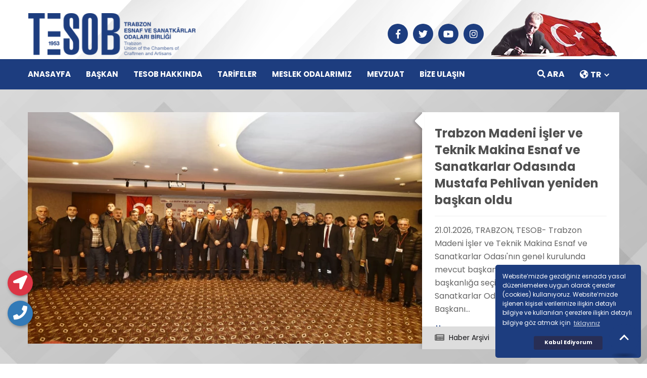

--- FILE ---
content_type: text/html; charset=UTF-8
request_url: http://www.tesob.org.tr/index.php
body_size: 16488
content:
<!DOCTYPE html>
<html lang="tr">

<head>
	<meta charset="utf-8">
	<!-- Responsive -->
	<meta http-equiv="X-UA-Compatible" content="IE=edge">
	<meta name="viewport" content="width=device-width, initial-scale=1.0">

	<title>Trabzon Esnaf ve Sanatkârlar Odaları Birliği</title>

	<meta name="description" content="Trabzon Esnaf ve Sanatkârlar Odaları Birliği">
    <meta name="keywords" content="Trabzon Esnaf ve Sanatkârlar Odaları Birliği">
   	<meta name="robots" content="index, follow">
	<meta name="language" content="Turkish">
	<meta name="author" content="NewVision">
	<meta name="publisher" content="Webvision" />

	<link rel="preconnect" href="https://fonts.googleapis.com">
    <link rel="preconnect" href="https://fonts.gstatic.com" crossorigin>
	<!-- Fav Icon -->
    <link rel="icon" href="assets/images/favicon.ico" type="image/x-icon">
	<meta name="viewport" content="width=device-width,initial-scale=1" />
	<link rel="stylesheet" type="text/css" href="assets/css/font-awesome-all.css?v=1.1.85" />
	<link rel="stylesheet" type="text/css" href="assets/css/flaticon.css?v=1.1.85" />
	<link rel="stylesheet" type="text/css" href="assets/css/owl.css?v=1.1.85" />
	<link rel="stylesheet" type="text/css" href="assets/css/bootstrap.css?v=1.1.85" />
	<link rel="stylesheet" type="text/css" href="assets/css/jquery.fancybox.min.css?v=1.1.85" />
	<link rel="stylesheet" type="text/css" href="assets/css/animate.css?v=1.1.85" />
	<link rel="stylesheet" type="text/css" href="assets/css/color.php?v=1.1.85" />
	<link rel="stylesheet" type="text/css" href="assets/css/index.php?v=1.1.85" />
	<link rel="stylesheet" type="text/css" href="assets/css/elpath.css?v=1.1.85" />
	<!-- <link rel="stylesheet" type="text/css" href="assets/css/jquery-ui.css?v=1.1.85" />-->
	<link rel="stylesheet" type="text/css" href="assets/css/nice-select.css?v=1.1.85" />
	<link rel="stylesheet" type="text/css" href="assets/css/style.php?v=1.1.85" />
	<link rel="stylesheet" type="text/css" href="assets/css/responsive.css?v=1.1.85" />
	<link rel="stylesheet" type="text/css" href="assets/css/jquerysctipttop.css?v=1.1.85" />
	<link rel="stylesheet" type="text/css" href="assets/css/slider.css?v=1.1.85" />
	<link rel="stylesheet" type="text/css" href="assets/css/slick.css?v=1.1.85" />
	<link rel="stylesheet" type="text/css" href="assets/css/slick-theme.css?v=1.1.85" />
	<!-- Etkinlik Takvimi  -->
	<link rel="stylesheet" type="text/css" href="assets/css/takvim.php?v=1.1.85"/>
	<script type="text/javascript" src="assets/js/takvim.js?v=1.1.85"></script>
	<!-- Etkinlik Takvimi  -->

	</head>	
<!-- page wrapper -->
<body>
    <div class="boxed_wrapper">
  <!--Search Popup-->
            <div id="search-popup" class="search-popup">
            <div class="popup-inner">
                <div class="upper-box clearfix">
                    <figure class="logo-box pull-left"><a href="index.html"><img src="upload/1696578820.png" alt=""></a></figure>
                    <div class="close-search pull-right"><span class="fa fa-times"></span></div>
                </div>
                <div class="overlay-layer"></div>
                <div class="auto-container">
                    <div class="search-form">
                        <form method="post" action="aramayap.php">
                            <div class="form-group">
                                <fieldset>
                                    <input type="search" class="form-control" name="ara" value="" placeholder="Arama yapmak istediğiniz kelimeyi yazınız" required >
                                    <button type="submit" name="aramayap"><i class="far fa-search"></i></button>
                                </fieldset>
                            </div>
                        </form>
                    </div>
                </div>
            </div>
        </div> <!-- main header -->
     <!-- daktilo duyuru  -->
 <script src="assets/js/jquery.min.js"></script>
 <script src="assets/js/jquery.ticker.min.js"></script>
    <header class="main-header header-style-five">
                <!-- header-top-two -->
            <div class="header-top-two">
                <div class="auto-container">
                    <div class="top-inner">
                                                <div class="right-column">
                            <ul class="info clearfix">
                                                        </ul>
                        </div>
                                            </div>
                </div>
            </div>
                        <!-- header-upper-two -->
            <div class="header-upper-two">
                <div class="auto-container">
                    <div class="upper-inner">
                        <div class="logo-box">
                            <figure class="logo"><a href="https://www.tesob.org.tr" title="Trabzon Esnaf ve Sanatkârlar Odaları Birliği"><img src="upload/1696578820.png" title="Trabzon Esnaf ve Sanatkârlar Odaları Birliği"></a></figure>
                        </div>
                                                <div class="other-info">
                        <ul class="social-header clearfix">
                            <li><a href="https://www.facebook.com/trabzonesob" target="_blank" title="Facebook"></title><i class="fab fa-facebook-f"></i></a></li>
							<li><a href="https://twitter.com/trabzonesob" target="_blank" title="Twitter"><i class="fab fa-twitter"></i></a></li>
							<li><a href="https://www.youtube.com/@trabzonesob" target="_blank" title="youtube"><i class="fab fa-youtube"></i></a></li>
							<li><a href="https://www.instagram.com/trabzonesob" target="_blank" title="Instagram"><i class="fab fa-instagram"></i></a></li>
                            </ul>
                            
                            <div class="logo-box">
                                <img src="upload/1696578849.webp" onerror="this.onerror=null; this.src='upload/1696578849.png'" alt="Trabzon Esnaf ve Sanatkârlar Odaları Birliği">
                            </div>
                        </div>
                                            </div>
                </div>
            </div>
            <!-- header-lower -->
            <div class="header-lower">
                <div class="auto-container">
                    <div class="outer-box">
                        <div class="menu-area clearfix">
                            <!--Mobile Navigation Toggler-->
                            <div class="mobile-nav-toggler">
                                <i class="icon-bar"></i>
                                <i class="icon-bar"></i>
                                <i class="icon-bar"></i>
                            </div>
                            <nav class="main-menu navbar-expand-md navbar-light">
                                <div class="collapse navbar-collapse show clearfix" id="navbarSupportedContent">
                                    <ul class="navigation clearfix">
																				<li ><a href="https://www.tesob.org.tr" > ANASAYFA</a></li>										</li>
																			<li class='dropdown'><a href="javascript:void(0);" > BAŞKAN</a>											<ul>
																								   <li >
														<a href="uye/1/metin-kara" > BAŞKANIMIZ</a></li> 
													</li>
																																   <li >
														<a href="" > BAŞKANIN MESAJI</a></li> 
													</li>
																				 
										   </ul>
																										</li>
																			<li class='dropdown'><a href="javascript:void(0);" > TESOB HAKKINDA</a>											<ul>
																								   <li >
														<a href="sayfa/1/tesob-un-amaci" > TESOB'UN AMACI</a></li> 
													</li>
																																   <li >
														<a href="yonetimkurulu" > YÖNETİM KURULU</a></li> 
													</li>
																																   <li >
														<a href="denetimkurulu" > DENETİM KURULU</a></li> 
													</li>
																																   <li >
														<a href="disiplinkurulu" > DİSİPLİN KURULU</a></li> 
													</li>
																																   <li class='dropdown'>
														<a href="javascript:void(0);" > BİRİMLERİMİZ</a>																<ul>
																																			<li>
																			<a href="sayfa/5/genel-sekreterlik/" >GENEL SEKRETERLİK</a>
																		</li>
																																								<li>
																			<a href="sayfa/6/sicil-mudurlugu/" >SİCİL MÜDÜRLÜĞÜ</a>
																		</li>
																																								<li>
																			<a href="sayfa/7/egitim-mudurlugu/" >EĞİTİM MÜDÜRLÜĞÜ</a>
																		</li>
																																								<li>
																			<a href="sayfa/8/denetim-mudurlugu/" >DENETİM MÜDÜRLÜĞÜ</a>
																		</li>
																						 
																</ul>
																					 
													</li>
																																   <li >
														<a href="eskibaskanlarimiz" > ESKİ BAŞKANLARIMIZ</a></li> 
													</li>
																																   <li >
														<a href="sayfa/2/ahi-evran/" > AHİ EVRAN</a></li> 
													</li>
																																   <li >
														<a href="/sayfa/3/ahilik/" > AHİLİK</a></li> 
													</li>
																																   <li >
														<a href="sayfa/16/tesob-yayinlari" > TESOB YAYINLARI</a></li> 
													</li>
																																   <li >
														<a href="sayfa/4/tesob-logo/" > TESOB LOGO</a></li> 
													</li>
																				 
										   </ul>
																										</li>
																			<li class='dropdown'><a href="javascript:void(0);" > TARİFELER</a>											<ul>
																								   <li >
														<a href="https://www.tesob.org.tr/dosyalar/ortahisar-tarifeler.pdf" target='new'> ORTAHİSAR</a></li> 
													</li>
																																   <li >
														<a href="https://www.tesob.org.tr/dosyalar/akcaabat-tarifeler.pdf" target='new'> AKÇAABAT</a></li> 
													</li>
																																   <li >
														<a href="https://www.tesob.org.tr/dosyalar/of-tarifeler.pdf" target='new'> OF</a></li> 
													</li>
																																   <li >
														<a href="https://www.tesob.org.tr/dosyalar/surmene-tarifeler.pdf" target='new'> SÜRMENE</a></li> 
													</li>
																																   <li >
														<a href="https://www.tesob.org.tr/dosyalar/arakli-tarifeler.pdf" target='new'> ARAKLI</a></li> 
													</li>
																				 
										   </ul>
																										</li>
																			<li ><a href="meslekodalari" > MESLEK ODALARIMIZ</a></li>										</li>
																			<li class='dropdown'><a href="javascript:void(0);" > MEVZUAT</a>											<ul>
																								   <li >
														<a href="https://www.tesk.org.tr/view/menu/goster.php?Guid=a6b4c6cf-f1da-11e9-b001-54213e5f8f01" target='new'> ESNAF VE SANATKARLAR KANUNU TARİHÇESİ</a></li> 
													</li>
																																   <li >
														<a href="https://www.resmigazete.gov.tr/eskiler/2005/06/20050621-1.htm" target='new'> ESNAF VE SANATKÂRLAR MESLEK KURULUŞLARI KANUNU</a></li> 
													</li>
																																   <li >
														<a href="https://www.tesk.org.tr/view/mevzuat/mevzuat.php?Guid=bffafcea-0ac4-11ea-9eaf-000c29b32a85" target='new'> YÖNETMELİKLER</a></li> 
													</li>
																																   <li >
														<a href="https://www.tesk.org.tr/view/mevzuat/mevzuat.php?Guid=fe1c1acf-09f9-11ea-8e6c-000ec68eac21" target='new'> GENELGELER</a></li> 
													</li>
																																   <li >
														<a href="https://www.tesk.org.tr/view/mevzuat/mevzuat.php?Guid=9cc8eae1-0ac1-11ea-9eaf-000c29b32a85" target='new'> TEBLİĞLER</a></li> 
													</li>
																																   <li >
														<a href="https://www.tesk.org.tr/view/mevzuat/mevzuat.php?Guid=a70ae558-0b81-11ea-9eaf-000c29b32a85" target='new'> YÖNERGELER</a></li> 
													</li>
																																   <li >
														<a href="https://www.tesk.org.tr/view/mevzuat/mevzuat.php?Guid=fbb098ce-0f72-11ea-9eaf-000c29b32a85" target='new'> SÖZLEŞMELER</a></li> 
													</li>
																																   <li >
														<a href="https://www.tesk.org.tr/view/mevzuat/mevzuat.php?Guid=4544cb7b-0f75-11ea-9eaf-000c29b32a85" target='new'> İLGİLİ MEVZUAT</a></li> 
													</li>
																																   <li >
														<a href="https://www.tesk.org.tr/view/mevzuat/mevzuat.php?Guid=62528c3a-1025-11ea-9eaf-000c29b32a85" target='new'> MESLEK STANDARTLARI</a></li> 
													</li>
																																   <li >
														<a href="https://www.tesk.org.tr/view/menu/goster.php?Guid=ba112582-f1da-11e9-b001-54213e5f8f01" target='new'> USÜL VE ESASLAR</a></li> 
													</li>
																				 
										   </ul>
																										</li>
																			<li ><a href="iletisim" > BİZE ULAŞIN</a></li>										</li>
									 
                                	</ul>
                                </div>
                            </nav>
                        </div>
                        <div class="nav-right">
							<div class="search-box-outer search-toggler">
                            <i class="fa fa-search"></i>
                            <span> ARA</span>
                        </div>
                            <div class="language">
                            <i class="fa fa-globe-americas text-white"></i>
                                <span>TR</span>
                                <div class="lang-dropdown">
                                    <ul class="clearfix">
                                                                            <li><a href="#" onclick="doGTranslate('tr|en');jQuery('div.switcher div.selected a').html(jQuery(this).html());return false;" title="English" class=" nturl"> English</a> </li>
                                                                                <li><a href="#" onclick="doGTranslate('tr|ru');jQuery('div.switcher div.selected a').html(jQuery(this).html());return false;" title="English" class=" nturl"> &#1088;&#1091;&#1089;&#1089;&#1082;&#1080;&#1081;</a> </li>
                                                                                <li><a href="#" onclick="doGTranslate('tr|tr');jQuery('div.switcher div.selected a').html(jQuery(this).html());return false;"title="Türkçe" class="nturl selected"> Türkçe</a></li>
                                                                            </ul>
                                </div>
                            </div>
                            <!--<div class="dropdown onlinebtn order-lg-last">
                                <button class="btn btn-success dropdown-toggle d-none d-md-block" type="button" aria-label="Online İşlem" id="dropdownMenu2" data-toggle="dropdown" aria-haspopup="true" aria-expanded="false">
                                <span class="online-baslik">e-Hizmet</span>
                                </button>
                                <div class="dropdown-menu" aria-labelledby="dropdownMenu2" title="Online İşlem" style="">
                                    <button class="dropdown-item" type="button"><a href="https://uye.tobb.org.tr/hizliaidatodeme.jsp" target="_blank" title="Hızlı Aidat Öde"><i class="fas fa-angle-right"></i> Hızlı Aidat Öde</a></button>
                                    <button class="dropdown-item" type="button"><a href="https://uye.tobb.org.tr/organizasyon/firma-index.jsp" target="_blank" title="Belge Sistemi"><i class="fas fa-angle-right"></i> Belge Sistemi</a></button>
                                </div>
                            </div>-->
                        </div>
                    </div>
                </div>
            </div>
            <!--sticky Header-->
            <div class="sticky-header">
                <div class="auto-container">
                    <div class="outer-box">
                        <div class="menu-area clearfix">
                            <nav class="main-menu clearfix">
                                <!--Keep This Empty / Menu will come through Javascript-->
                            </nav>
                        </div>
                        <div class="nav-right">
							<div class="search-box-outer search-toggler">
                            <i class="fa fa-search"></i>
                            <span> ARA</span>
                        </div>
                            <div class="language">
                            <i class="fa fa-globe-americas text-white"></i>
                                <span>TR</span>
                                <div class="lang-dropdown">
                                    <ul class="clearfix">
                                                                            <li><a href="#" onclick="doGTranslate('tr|en');jQuery('div.switcher div.selected a').html(jQuery(this).html());return false;" title="English" class=" nturl"> English</a> </li>
                                                                                <li><a href="#" onclick="doGTranslate('tr|ru');jQuery('div.switcher div.selected a').html(jQuery(this).html());return false;" title="English" class=" nturl"> &#1088;&#1091;&#1089;&#1089;&#1082;&#1080;&#1081;</a> </li>
                                                                                <li><a href="#" onclick="doGTranslate('tr|tr');jQuery('div.switcher div.selected a').html(jQuery(this).html());return false;"title="Türkçe" class="nturl selected"> Türkçe</a></li>
                                                                            </ul>
                                </div>
                            </div>

                            <!--<div class="dropdown onlinebtn order-lg-last">
                                <button class="btn btn-success dropdown-toggle d-none d-md-block" type="button" id="dropdownMenu2" data-toggle="dropdown" aria-haspopup="true" aria-expanded="false">
                                <span class="online-baslik">ONLİNE İŞLEM</span>
                                </button>
                                <div class="dropdown-menu" aria-labelledby="dropdownMenu2" style="">
                                    <button class="dropdown-item" type="button"><a href="https://uye.tobb.org.tr/hizliaidatodeme.jsp" target="_blank"><i class="fas fa-angle-right"></i>Hızlı Aidat Öde</a></button>
                                    <button class="dropdown-item" type="button"><a href="https://uye.tobb.org.tr/organizasyon/firma-index.jsp" target="_blank"><i class="fas fa-angle-right"></i>Belge Sistemi</a></button>
                                </div>
                            </div>-->
                        </div>
                    </div>
                </div>
            </div>
        <!-- Google Translate Kod FmFMJh8hv8FXQHe7mqYK3YlLPS984kLYTqIaCKZ6EKY -->
<script type="text/javascript">
  jQuery('.switcher .selected').click(function() {if(!(jQuery('.switcher .option').is(':visible'))) {jQuery('.switcher .option').stop(true,true).delay(100).slideDown(500);jQuery('.switcher .selected a').toggleClass('open')}});
  jQuery('.switcher .option').bind('mousewheel', function(e) {var options = jQuery('.switcher .option');if(options.is(':visible'))options.scrollTop(options.scrollTop() - e.originalEvent.wheelDelta);return false;});
  jQuery('body').not('.switcher').mousedown(function(e) {if(jQuery('.switcher .option').is(':visible') && e.target != jQuery('.switcher .option').get(0)) {jQuery('.switcher .option').stop(true,true).delay(100).slideUp(500);jQuery('.switcher .selected a').toggleClass('open')}});
</script>
<!-- Google Translate Kod -->
<li style="display:none" id="google_translate_element2"></li>
<script type="text/javascript">
  function googleTranslateElementInit2() {new google.translate.TranslateElement({pageLanguage: 'tr',autoDisplay: false}, 'google_translate_element2');}
</script><script type="text/javascript" src="//translate.google.com/translate_a/element.js?cb=googleTranslateElementInit2"></script>
<!-- Google Translate Kod -->
<script type="text/javascript">
  function GTranslateGetCurrentLang() {var keyValue = document.cookie.match('(^|;) ?googtrans=([^;]*)(;|$)');return keyValue ? keyValue[2].split('/')[2] : null;}
  function GTranslateFireEvent(element,event){try{if(document.createEventObject){var evt=document.createEventObject();element.fireEvent('on'+event,evt)}else{var evt=document.createEvent('HTMLEvents');evt.initEvent(event,true,true);element.dispatchEvent(evt)}}catch(e){}}
  function doGTranslate(lang_pair){if(lang_pair.value)lang_pair=lang_pair.value;if(lang_pair=='')return;var lang=lang_pair.split('|')[1];if(GTranslateGetCurrentLang() == null && lang == lang_pair.split('|')[0])return;var teCombo;var sel=document.getElementsByTagName('select');for(var i=0;i<sel.length;i++)if(sel[i].className=='goog-te-combo')teCombo=sel[i];if(document.getElementById('google_translate_element2')==null||document.getElementById('google_translate_element2').innerHTML.length==0||teCombo.length==0||teCombo.innerHTML.length==0){setTimeout(function(){doGTranslate(lang_pair)},500)}else{teCombo.value=lang;GTranslateFireEvent(teCombo,'change');GTranslateFireEvent(teCombo,'change')}}
  if(GTranslateGetCurrentLang() != null)jQuery(document).ready(function() {jQuery('div.switcher div.selected a').html(jQuery('div.switcher div.option').find('img[alt="'+GTranslateGetCurrentLang()+'"]').parent().html());});
</script>
	<style>
      /* Translate */
      #goog-gt-tt {display:none !important;}
      .goog-te-banner-frame {display:none !important;}
      .goog-te-menu-value:hover {text-decoration:none !important;}
      body {top:0 !important;}
      #google_translate_element2 {display:none!important;}
</style>
<!-- Google Translate Kod -->
	<script src="assets/js/jquery.js"></script>
		    <!-- HAVA DURUMU -->
    <link rel="stylesheet" href="havadurumu/css/ideaboxWeather.css" />
	<!-- Hava Durumu -->
    <script src="havadurumu/js/ideaboxWeather.js"></script>
	<script>
		var $havaDurumu = jQuery.noConflict();
		$havaDurumu(document).ready(function(){
			
			$havaDurumu('#havaDurumu').ideaboxWeather({
				//themecolor	:"#e91e1e",
				location	:"Trabzon",
				lang		:"tr",
				days		:["Pazar", "Pazartesi", "Salı", "Çarşamba", "Perşembe", "Cuma", "Cumartesi"],
				dayssmall	:["Pa", "Pt", "Sa", "Ça", "Pe", "Cu", "Ct"],
				todaytext	:'Bugün',
				daycount	:1
			});
			
		});	
	</script>
	<!-- Hava Durumu -->        </header>
<script>$('.ticker').ticker();</script>        <!-- main-header end -->
        <!-- Mobile Menu  -->
        <div class="mobile-menu">
            <div class="menu-backdrop"></div>
            <div class="close-btn"><i class="fas fa-times"></i></div>
            
            <nav class="menu-box">
                <div class="nav-logo"><a href="https://www.tesob.org.tr" title="Trabzon Esnaf ve Sanatkârlar Odaları Birliği"><img src="upload/1696578820.png" title="Trabzon Esnaf ve Sanatkârlar Odaları Birliği"></a></div>
                <div class="menu-outer"><!--Here Menu Will Come Automatically Via Javascript / Same Menu as in Header--></div>
                <div class="contact-info">
                    <h4>İletişim Bilgileri</h4>
                    <ul>
                        <li><i class="icon-2"></i> Atatürk Cad. No:359 RİZE </li>
                                        <li><a href="tel_3A23055873407"><i class="icon-4"></i> +90 850 502 53 53 (pbx) </a></li>
										<li><a href="tel_3A23055873407"><i class="icon-4"></i> +90 464 212 22 00 </a></li>
                                        <li><a href="mailto:rtso@rizetso.org.tr"><i class="icon-3"></i>rtso@rizetso.org.tr</a></li>
										
                    </ul>
                </div>
                <div class="social-links">
                    <ul class="clearfix">
                        <li><a href="index.html"><span class="fab fa-twitter"></span></a></li>
                        <li><a href="index.html"><span class="fab fa-facebook-square"></span></a></li>
                        
                        <li><a href="index.html"><span class="fab fa-instagram"></span></a></li>
                        <li><a href="index.html"><span class="fab fa-youtube"></span></a></li>
                    </ul>
                </div>
            </nav>
        </div>        <!-- End Mobile Menu -->
        <!-- News and Minister Module -->
        <section class="testimonial-section p_relative">
			<div class="bg-layer parallax-bg" data-parallax='{"y": 100}'></div>
            <div class="auto-container">
                <div class="row clearfix">
                <div class="news-banner">
    <div class="auto-container">
        <div id="carousel-list" class="news-banner-carousel owl-carousel owl-theme">
						<div class="item" data-key="1874">
				<div class="item">
                    <div class="row m-0">
                        <div class="col-lg-8 p-0 news-banner-image">
                            <a href="haber/951/trabzon-madeni-isler-ve-teknik-makina-esnaf-ve-sanatkarlar-odasinda-mustafa-pehlivan-yeniden-baskan-oldu/">
                                                                <img class="svg" src="https://www.tesob.org.tr/upload/1769004614.webp" onerror="this.onerror=null; this.src='https://www.tesob.org.tr/upload/1769004614.jpg'" alt="Trabzon Madeni İşler ve Teknik Makina Esnaf ve Sanatkarlar Odasında Mustafa Pehlivan yeniden başkan oldu">
                                                            </a>
                        </div>
                        <div class="col-lg-4 p-0 news-banner-detail-content">
                            <div class="news-banner-detail-area">
                                <div class="news-banner-content">
                                    <a href="haber/951/trabzon-madeni-isler-ve-teknik-makina-esnaf-ve-sanatkarlar-odasinda-mustafa-pehlivan-yeniden-baskan-oldu">
                                        <h2 class="news-banner-title">Trabzon Madeni İşler ve Teknik Makina Esnaf ve Sanatkarlar Odasında Mustafa Pehlivan yeniden başkan oldu</h2>
                                        <div class="news-banner-short">21.01.2026, TRABZON, TESOB- Trabzon Madeni İşler ve Teknik Makina Esnaf ve Sanatkarlar Odası'nın genel kurulunda mevcut başkan Mustafa Pehlivan yeniden başkanlığa seçildi.Trabzon Esnaf ve Sanatkarlar Odaları Birliği (TESOB) Başkanı...</div>
                                    </a>
                                </div>
                                <div class="news-banner-date"><i class="fas fa-calendar-alt"></i> 21 OCAK 2026</div>
                                <div class="news-banner-nav-bg clearfix"><a class="news-archive-button" href="haberler"><i class="fa fa-newspaper"></i> Haber Arşivi</a></div>
                            </div>
                        </div>
                    </div>
                </div>
            </div>
			 			<div class="item" data-key="1874">
				<div class="item">
                    <div class="row m-0">
                        <div class="col-lg-8 p-0 news-banner-image">
                            <a href="haber/950/akbank-tan-kobi-lere-100-bin-liraya-varan-0-faizli-kredi-ve-nakit-avans-imkani/">
                                                                <img class="svg" src="https://www.tesob.org.tr/upload/1768992819.webp" onerror="this.onerror=null; this.src='https://www.tesob.org.tr/upload/1768992819.jpg'" alt="Akbank'tan KOBİ'lere 100 bin liraya varan 0 faizli kredi ve nakit avans imkanı">
                                                            </a>
                        </div>
                        <div class="col-lg-4 p-0 news-banner-detail-content">
                            <div class="news-banner-detail-area">
                                <div class="news-banner-content">
                                    <a href="haber/950/akbank-tan-kobi-lere-100-bin-liraya-varan-0-faizli-kredi-ve-nakit-avans-imkani">
                                        <h2 class="news-banner-title">Akbank'tan KOBİ'lere 100 bin liraya varan 0 faizli kredi ve nakit avans imkanı</h2>
                                        <div class="news-banner-short">21.01.2026, TRABZON, TESOB- Akbank'ın başlattığı KOBİ'lere yönelik 0 faizli kredi imkanından 31 Ocak tarihine kadar yararlanılabileceği belirtildi.Akbank'ın KOBİ'lere özel faizsiz kredi kampanyası kapsamında yüzde 0 faiz oranıyla...</div>
                                    </a>
                                </div>
                                <div class="news-banner-date"><i class="fas fa-calendar-alt"></i> 21 OCAK 2026</div>
                                <div class="news-banner-nav-bg clearfix"><a class="news-archive-button" href="haberler"><i class="fa fa-newspaper"></i> Haber Arşivi</a></div>
                            </div>
                        </div>
                    </div>
                </div>
            </div>
			 			<div class="item" data-key="1874">
				<div class="item">
                    <div class="row m-0">
                        <div class="col-lg-8 p-0 news-banner-image">
                            <a href="haber/949/trabzon-insaatcilar-ve-emlakcilar-odasi-nda-ayhan-taflan-yeniden-baskan-oldu/">
                                                                <img class="svg" src="https://www.tesob.org.tr/upload/1768916543.webp" onerror="this.onerror=null; this.src='https://www.tesob.org.tr/upload/1768916543.jpg'" alt="Trabzon İnşaatçılar ve Emlakçılar Odası'nda Ayhan Taflan yeniden başkan oldu">
                                                            </a>
                        </div>
                        <div class="col-lg-4 p-0 news-banner-detail-content">
                            <div class="news-banner-detail-area">
                                <div class="news-banner-content">
                                    <a href="haber/949/trabzon-insaatcilar-ve-emlakcilar-odasi-nda-ayhan-taflan-yeniden-baskan-oldu">
                                        <h2 class="news-banner-title">Trabzon İnşaatçılar ve Emlakçılar Odası'nda Ayhan Taflan yeniden başkan oldu</h2>
                                        <div class="news-banner-short">20.01.2026, TRABZON, TESOB- Trabzon İnşaatçılar ve Emlakçılar Esnaf ve Sanatkarlar Odası'nın genel kurulunda mevcut başkan Ayhan Taflan yeniden başkan oldu.Trabzon Esnaf ve Sanatkarlar Odaları Birliği (TESOB) Başkanı Metin Kara'nın...</div>
                                    </a>
                                </div>
                                <div class="news-banner-date"><i class="fas fa-calendar-alt"></i> 20 OCAK 2026</div>
                                <div class="news-banner-nav-bg clearfix"><a class="news-archive-button" href="haberler"><i class="fa fa-newspaper"></i> Haber Arşivi</a></div>
                            </div>
                        </div>
                    </div>
                </div>
            </div>
			 			<div class="item" data-key="1874">
				<div class="item">
                    <div class="row m-0">
                        <div class="col-lg-8 p-0 news-banner-image">
                            <a href="haber/948/defterdar-yasar-dan-tesob-a-ziyaret/">
                                                                <img class="svg" src="https://www.tesob.org.tr/upload/1768911285.webp" onerror="this.onerror=null; this.src='https://www.tesob.org.tr/upload/1768911285.jpg'" alt="Defterdar Yaşar'dan TESOB'a ziyaret">
                                                            </a>
                        </div>
                        <div class="col-lg-4 p-0 news-banner-detail-content">
                            <div class="news-banner-detail-area">
                                <div class="news-banner-content">
                                    <a href="haber/948/defterdar-yasar-dan-tesob-a-ziyaret">
                                        <h2 class="news-banner-title">Defterdar Yaşar'dan TESOB'a ziyaret</h2>
                                        <div class="news-banner-short">20.01.2026, TRABZON, TESOB- Trabzon Defterdarı Ramazan Yaşar, Trabzon Esnaf ve Sanatkarlar Odaları Birliği'ni (TESOB) ziyaret etti.ESKİ FİŞ VE FATURALAR 2 ŞUBAT'A KADAR TESLİM EDİLECEKTESOB Başkanı Metin Kara ile TESOB ve Trabzon Esnaf...</div>
                                    </a>
                                </div>
                                <div class="news-banner-date"><i class="fas fa-calendar-alt"></i> 20 OCAK 2026</div>
                                <div class="news-banner-nav-bg clearfix"><a class="news-archive-button" href="haberler"><i class="fa fa-newspaper"></i> Haber Arşivi</a></div>
                            </div>
                        </div>
                    </div>
                </div>
            </div>
			 			<div class="item" data-key="1874">
				<div class="item">
                    <div class="row m-0">
                        <div class="col-lg-8 p-0 news-banner-image">
                            <a href="haber/947/trabzon-marangozlar-ve-mobilyacilar-odasi-nda-ali-sadik-yeniden-baskan-oldu/">
                                                                <img class="svg" src="https://www.tesob.org.tr/upload/1768833090.webp" onerror="this.onerror=null; this.src='https://www.tesob.org.tr/upload/1768833090.jpg'" alt="Trabzon Marangozlar ve Mobilyacılar Odası'nda Ali Sadık yeniden başkan oldu">
                                                            </a>
                        </div>
                        <div class="col-lg-4 p-0 news-banner-detail-content">
                            <div class="news-banner-detail-area">
                                <div class="news-banner-content">
                                    <a href="haber/947/trabzon-marangozlar-ve-mobilyacilar-odasi-nda-ali-sadik-yeniden-baskan-oldu">
                                        <h2 class="news-banner-title">Trabzon Marangozlar ve Mobilyacılar Odası'nda Ali Sadık yeniden başkan oldu</h2>
                                        <div class="news-banner-short">19.01.2026, TRABZON, TESOB- Trabzon Marangozlar ve Mobilyacılar Esnaf ve Sanatkarlar Odası'nda başkanlığa yeniden Ali Sadık seçildi.Trabzon Esnaf ve Sanatkarlar Odaları Birliği (TESOB) Başkan Vekili Mustafa Özcelep'in Divan...</div>
                                    </a>
                                </div>
                                <div class="news-banner-date"><i class="fas fa-calendar-alt"></i> 19 OCAK 2026</div>
                                <div class="news-banner-nav-bg clearfix"><a class="news-archive-button" href="haberler"><i class="fa fa-newspaper"></i> Haber Arşivi</a></div>
                            </div>
                        </div>
                    </div>
                </div>
            </div>
			 			<div class="item" data-key="1874">
				<div class="item">
                    <div class="row m-0">
                        <div class="col-lg-8 p-0 news-banner-image">
                            <a href="haber/946/of-esnaf-odasi’nda-adnan-ramoglu-yeniden-baskan-secildi/">
                                                                <img class="svg" src="https://www.tesob.org.tr/upload/1768828487.webp" onerror="this.onerror=null; this.src='https://www.tesob.org.tr/upload/1768828487.jpg'" alt="Of Esnaf Odası’nda Adnan Ramoğlu yeniden başkan seçildi">
                                                            </a>
                        </div>
                        <div class="col-lg-4 p-0 news-banner-detail-content">
                            <div class="news-banner-detail-area">
                                <div class="news-banner-content">
                                    <a href="haber/946/of-esnaf-odasi’nda-adnan-ramoglu-yeniden-baskan-secildi">
                                        <h2 class="news-banner-title">Of Esnaf Odası’nda Adnan Ramoğlu yeniden başkan seçildi</h2>
                                        <div class="news-banner-short">19.01.2026, TRABZON, TESOB- Trabzon Esnaf ve Sanatkarlar Odaları Birliği (TESOB) Başkanı Metin Kara’nın divan başkanlığını yaptığı genel kurulda, Adnan Ramoğlu yeniden Of Esnaf ve Sanatkarlar Odası başkanlığına seçildi.Of Esnaf...</div>
                                    </a>
                                </div>
                                <div class="news-banner-date"><i class="fas fa-calendar-alt"></i> 19 OCAK 2026</div>
                                <div class="news-banner-nav-bg clearfix"><a class="news-archive-button" href="haberler"><i class="fa fa-newspaper"></i> Haber Arşivi</a></div>
                            </div>
                        </div>
                    </div>
                </div>
            </div>
			 			<div class="item" data-key="1874">
				<div class="item">
                    <div class="row m-0">
                        <div class="col-lg-8 p-0 news-banner-image">
                            <a href="haber/945/trabzon-seyyar-semt-pazarcilar-esnaf-odasinda-gokmen-emirzeoglu-yeniden-baskan-secildi/">
                                                                <img class="svg" src="https://www.tesob.org.tr/upload/1768661008.webp" onerror="this.onerror=null; this.src='https://www.tesob.org.tr/upload/1768661008.jpg'" alt="Trabzon Seyyar Semt Pazarcılar Esnaf Odasında Gökmen Emirzeoğlu yeniden başkan seçildi">
                                                            </a>
                        </div>
                        <div class="col-lg-4 p-0 news-banner-detail-content">
                            <div class="news-banner-detail-area">
                                <div class="news-banner-content">
                                    <a href="haber/945/trabzon-seyyar-semt-pazarcilar-esnaf-odasinda-gokmen-emirzeoglu-yeniden-baskan-secildi">
                                        <h2 class="news-banner-title">Trabzon Seyyar Semt Pazarcılar Esnaf Odasında Gökmen Emirzeoğlu yeniden başkan seçildi</h2>
                                        <div class="news-banner-short">17 01.2026, TRABZON, TESOB- Trabzon Seyyar Semt Pazarcılar Esnaf Odası genel kurulunda Gökmen Emirzeoğlu yeniden başkanlığa seçildi.TESOB Başkanvekili Mustafa Özcelep'in Divan Kurulunda yer aldığı genel kurulda mevcut başkan Gökmen...</div>
                                    </a>
                                </div>
                                <div class="news-banner-date"><i class="fas fa-calendar-alt"></i> 17 OCAK 2026</div>
                                <div class="news-banner-nav-bg clearfix"><a class="news-archive-button" href="haberler"><i class="fa fa-newspaper"></i> Haber Arşivi</a></div>
                            </div>
                        </div>
                    </div>
                </div>
            </div>
			 			<div class="item" data-key="1874">
				<div class="item">
                    <div class="row m-0">
                        <div class="col-lg-8 p-0 news-banner-image">
                            <a href="haber/944/trabzon-kuyumcular-ve-saatciler-esnaf-ve-sanatkârlar-odasi-nda-ali-yazici-yeniden-baskan-secildi/">
                                                                <img class="svg" src="https://www.tesob.org.tr/upload/1768581100.webp" onerror="this.onerror=null; this.src='https://www.tesob.org.tr/upload/1768581100.jpg'" alt="Trabzon Kuyumcular ve Saatçiler Esnaf ve Sanatkârlar Odası'nda Ali Yazıcı yeniden başkan seçildi">
                                                            </a>
                        </div>
                        <div class="col-lg-4 p-0 news-banner-detail-content">
                            <div class="news-banner-detail-area">
                                <div class="news-banner-content">
                                    <a href="haber/944/trabzon-kuyumcular-ve-saatciler-esnaf-ve-sanatkârlar-odasi-nda-ali-yazici-yeniden-baskan-secildi">
                                        <h2 class="news-banner-title">Trabzon Kuyumcular ve Saatçiler Esnaf ve Sanatkârlar Odası'nda Ali Yazıcı yeniden başkan seçildi</h2>
                                        <div class="news-banner-short">16.01.2026, TRABZON, TESOB- Trabzon Esnaf ve Sanatkârlar Odaları Birliği (TESOB) Başkanı Metin Kara’nın divan başkanlığını, TESOB Yönetim Kurulu Üyesi Mustafa Pehlivan’ın Divan Başkan Yardımcılığını yaptığı genel kurulda,...</div>
                                    </a>
                                </div>
                                <div class="news-banner-date"><i class="fas fa-calendar-alt"></i> 16 OCAK 2026</div>
                                <div class="news-banner-nav-bg clearfix"><a class="news-archive-button" href="haberler"><i class="fa fa-newspaper"></i> Haber Arşivi</a></div>
                            </div>
                        </div>
                    </div>
                </div>
            </div>
			 			<div class="item" data-key="1874">
				<div class="item">
                    <div class="row m-0">
                        <div class="col-lg-8 p-0 news-banner-image">
                            <a href="haber/943/yomra-esnaf-ve-sanatkarlar-odasi-nda-mustafa-simsek-yeniden-baskan-secildi/">
                                                                <img class="svg" src="https://www.tesob.org.tr/upload/1768487302.webp" onerror="this.onerror=null; this.src='https://www.tesob.org.tr/upload/1768487302.jpg'" alt="Yomra Esnaf ve Sanatkarlar Odası'nda Mustafa Şimşek yeniden başkan seçildi">
                                                            </a>
                        </div>
                        <div class="col-lg-4 p-0 news-banner-detail-content">
                            <div class="news-banner-detail-area">
                                <div class="news-banner-content">
                                    <a href="haber/943/yomra-esnaf-ve-sanatkarlar-odasi-nda-mustafa-simsek-yeniden-baskan-secildi">
                                        <h2 class="news-banner-title">Yomra Esnaf ve Sanatkarlar Odası'nda Mustafa Şimşek yeniden başkan seçildi</h2>
                                        <div class="news-banner-short">15 01.2026, TRABZON, TESOB- Trabzon Esnaf ve Sanatkarlar Odaları Birliği (TESOB) Başkanı Metin Kara’nın divan başkanlığını, TESOB Başkanvekili Mustafa Özcelep'in Divan Başkan Yardımcılığını yaptığı genel kurulda, Mustafa...</div>
                                    </a>
                                </div>
                                <div class="news-banner-date"><i class="fas fa-calendar-alt"></i> 15 OCAK 2026</div>
                                <div class="news-banner-nav-bg clearfix"><a class="news-archive-button" href="haberler"><i class="fa fa-newspaper"></i> Haber Arşivi</a></div>
                            </div>
                        </div>
                    </div>
                </div>
            </div>
			 		
		</div>
        <div class="news-banner-nav" style="position:relative;">
            <div class="news-banner-arrow">
            <!--                <div class="prev-banner news-banner-buttons"><i class="fas fa-angle-left"></i></div>-->
            <!--                <div class="next-banner news-banner-buttons"><i class="fas fa-angle-right"></i></div>-->
            <!--            </div>-->
            </div>
        </div>
    </div>
</div>                </div>
            </div>
        </section>
                <!-- News and Minister Module -->
        <style>

.service-item-link:hover h5 , .service-item-link:hover img {
    filter: brightness(1000%);
}
            </style>
		<section class="banner-style-five feature-style-three p_relative">
		     <div class="auto-container">
                <div class="">
                    <div class="content_block_four">
                        <div class="content-box">
                             <div class="inner-box centred p_relative d_block">
                                <div class="row clearfix">
									<div class="six-item-carousel owl-carousel owl-theme nav-style-one owl-dots-none">
                                                                                
                                        <div class="col-lg-2 col-md-6 col-sm-12 single-column">
                                        <a href="hsayfa/9/istenen-belgeler/"  class="service-item-link">
                                            <div class="single-item">
                                                <div class="p_relative d_iblock w_80 h_80 lh_80 fs_40 centred b_radius_50 tran_5 mb-3 icons">
                                                    <img src="upload/1696851249.webp" alt="İstenen Belgeler" onerror="this.onerror=null; this.src='https://www.tesob.org.tr/upload/1696851249.png'">
                                                </div>
                                                <h5>
                                                    <span>İstenen Belgeler</span>
                                                </h5>
                                            </div>
                                            </a>
                                        </div>
                                        
                                                                               
                                        <div class="col-lg-2 col-md-6 col-sm-12 single-column">
                                        <a href="hsayfa/11/ustalik-belgeleri/"  class="service-item-link">
                                            <div class="single-item">
                                                <div class="p_relative d_iblock w_80 h_80 lh_80 fs_40 centred b_radius_50 tran_5 mb-3 icons">
                                                    <img src="upload/1696851310.webp" alt="Ustalık Belgeleri" onerror="this.onerror=null; this.src='https://www.tesob.org.tr/upload/1696851310.png'">
                                                </div>
                                                <h5>
                                                    <span>Ustalık Belgeleri</span>
                                                </h5>
                                            </div>
                                            </a>
                                        </div>
                                        
                                                                               
                                        <div class="col-lg-2 col-md-6 col-sm-12 single-column">
                                        <a href="hsayfa/10/esnaf-olma-sartlari/"  class="service-item-link">
                                            <div class="single-item">
                                                <div class="p_relative d_iblock w_80 h_80 lh_80 fs_40 centred b_radius_50 tran_5 mb-3 icons">
                                                    <img src="upload/1696851453.webp" alt="Esnaf Olma Şartları" onerror="this.onerror=null; this.src='https://www.tesob.org.tr/upload/1696851453.png'">
                                                </div>
                                                <h5>
                                                    <span>Esnaf Olma Şartları</span>
                                                </h5>
                                            </div>
                                            </a>
                                        </div>
                                        
                                                                               
                                        <div class="col-lg-2 col-md-6 col-sm-12 single-column">
                                        <a href="hsayfa/12/kapasite-raporlari/"  class="service-item-link">
                                            <div class="single-item">
                                                <div class="p_relative d_iblock w_80 h_80 lh_80 fs_40 centred b_radius_50 tran_5 mb-3 icons">
                                                    <img src="upload/1696851512.webp" alt="Kapasite Raporları" onerror="this.onerror=null; this.src='https://www.tesob.org.tr/upload/1696851512.png'">
                                                </div>
                                                <h5>
                                                    <span>Kapasite Raporları</span>
                                                </h5>
                                            </div>
                                            </a>
                                        </div>
                                        
                                                                               
                                        <div class="col-lg-2 col-md-6 col-sm-12 single-column">
                                        <a href="hsayfa/13/kefalet-kooperatifleri/"  class="service-item-link">
                                            <div class="single-item">
                                                <div class="p_relative d_iblock w_80 h_80 lh_80 fs_40 centred b_radius_50 tran_5 mb-3 icons">
                                                    <img src="upload/1696851611.webp" alt="Kefalet Kooperatif" onerror="this.onerror=null; this.src='https://www.tesob.org.tr/upload/1696851611.png'">
                                                </div>
                                                <h5>
                                                    <span>Kefalet Kooperatif</span>
                                                </h5>
                                            </div>
                                            </a>
                                        </div>
                                        
                                                                               
                                        <div class="col-lg-2 col-md-6 col-sm-12 single-column">
                                        <a href="hsayfa/14/tarife-listesi/"  class="service-item-link">
                                            <div class="single-item">
                                                <div class="p_relative d_iblock w_80 h_80 lh_80 fs_40 centred b_radius_50 tran_5 mb-3 icons">
                                                    <img src="upload/1696851676.webp" alt="Tarifeler" onerror="this.onerror=null; this.src='https://www.tesob.org.tr/upload/1696851676.png'">
                                                </div>
                                                <h5>
                                                    <span>Tarifeler</span>
                                                </h5>
                                            </div>
                                            </a>
                                        </div>
                                        
                                                                               
                                        <div class="col-lg-2 col-md-6 col-sm-12 single-column">
                                        <a href="hsayfa/15/basvuru-formlari/"  class="service-item-link">
                                            <div class="single-item">
                                                <div class="p_relative d_iblock w_80 h_80 lh_80 fs_40 centred b_radius_50 tran_5 mb-3 icons">
                                                    <img src="upload/1696851742.webp" alt="Başvuru Formları" onerror="this.onerror=null; this.src='https://www.tesob.org.tr/upload/1696851742.png'">
                                                </div>
                                                <h5>
                                                    <span>Başvuru Formları</span>
                                                </h5>
                                            </div>
                                            </a>
                                        </div>
                                        
                                                                            </div>
								</div>
                            </div>
                        </div>
                    </div>
                </div>
            </div>
        </section>

            <!-- News, Advert and Event Calendar-->
      <section class="service-section p_relative"  data-stellar-background-ratio="1.2">
      
		 <!-- data-background="images/section-bg01.png"  style="background: url(&quot;upload/1683802690.png&quot;) 0px -71.6px;"<div class="services-pattern-layer" style="background-image: url(assets/images/shape/shape-2.png);"></div>
		  <div class="pattern-1" style="background-image: url(assets/images/shape/shape-3.png);"></div>-->
            <div class="auto-container">
            <div class="row clearfix">
  
                    <div class="col-lg-8 col-md-12 col-sm-12 image-column">
                       <div class="pricing-block-two wow fadeInUp animated animated animated" data-wow-delay="250ms" data-wow-duration="2500ms" style="visibility: visible; animation-duration: 2500ms; animation-delay: 0ms; animation-name: fadeInUp;">
                            <div class="tabs-box pricing-table">
                                <div class="tab-btn-box p_relative d_block mb_20 centred bg-color-2">
                                    <ul class="tab-btns tab-buttons clearfix">
                                        <li class="tab-btn active-btn" data-tab="#tab-1">TESOB Duyuruları</li>
                                   
                                    </ul>
                                </div>
								 <div class="tabs-content">
								    <div class="tab active-tab" id="tab-1">
                                        <div class="table-content">
                                            <ul class="feature-list clearfix">
                                                                                            <li><a href="duyuru/682/imperial-hastanesi-indirim-anlasmasi" title="İMPERİAL HASTANESİ İNDİRİM ANLAŞMASI"><span>  İMPERİAL HASTANESİ İNDİRİM ANLAŞMASI</span></a></li>
                                                                                            <li><a href="duyuru/681/yabancilarin-calisma-izni-hakkinda-duyuru" title="YABANCILARIN ÇALIŞMA İZNİ HAKKINDA DUYURU"><span>  YABANCILARIN ÇALIŞMA İZNİ HAKKINDA DUYURU</span></a></li>
                                                                                            <li><a href="duyuru/671/gencler-cnc-tezgâhi-ile-is-hayatina-atiliyor-projesi" title="Gençler CNC Tezgâhı İle İş Hayatına Atılıyor Projesi "><span>  Gençler CNC Tezgâhı İle İş Hayatına Atılıyor Projesi </span></a></li>
                                                                                            <li><a href="duyuru/666/4b-bag-kur-sigortalisi-olup-7440-sayili-kanun-kapsaminda-yapilandirmaya-taksitli-olarak-muracaat-eden-vatandaslara-iliskin-duyuru" title="4B (Bağ- Kur) sigortalısı olup 7440 sayılı kanun kapsamında yapılandırmaya taksitli olarak müracaat eden vatandaşlara ilişkin duyuru"><span>  4B (Bağ- Kur) sigortalısı olup 7440 sayılı kanun kapsamında yapılandırmaya taksitli o..</span></a></li>
                                                                                            <li><a href="duyuru/647/eticaret-in-devleri-bir-araya-geliyor" title="Eticaret'in Devleri Bir araya Geliyor"><span>  Eticaret'in Devleri Bir araya Geliyor</span></a></li>
                                                                                            <li><a href="duyuru/635/meslek-guruplarina-gore-is-arayan-depremzedeler" title="MESLEK GURUPLARINA GÖRE İŞ ARAYAN DEPREMZEDELER"><span>  MESLEK GURUPLARINA GÖRE İŞ ARAYAN DEPREMZEDELER</span></a></li>
                                                                                            <li><a href="duyuru/633/emeklilik-basvurusu-e-devlet-uzerinden-nasil-yapilir" title="EMEKLİLİK BAŞVURUSU E-DEVLET ÜZERİNDEN NASIL YAPILIR?"><span>  EMEKLİLİK BAŞVURUSU E-DEVLET ÜZERİNDEN NASIL YAPILIR?</span></a></li>
                                                                                            <li><a href="duyuru/631/trabzon-esnaf-ve-sanatkarlar-odalari-birligi-uyelerine-turkiye-is-bankasindan--0--faizli-hosgeldin-kredisi-kampanyasi" title="TRABZON ESNAF VE SANATKARLAR ODALARI BİRLİĞİ ÜYELERİNE TÜRKİYE İŞ BANKASINDAN '0' FAİZLİ  HOŞGELDİN KREDİSİ KAMPANYASI"><span>  TRABZON ESNAF VE SANATKARLAR ODALARI BİRLİĞİ ÜYELERİNE TÜRKİYE İŞ BANKASINDAN '0' FAİ..</span></a></li>
                                                                                            <li><a href="duyuru/625/dijital-pazarlama-projesi-kursiyer-basvuru-formu" title="DİJİTAL PAZARLAMA PROJESİ KURSİYER BAŞVURU FORMU "><span>  DİJİTAL PAZARLAMA PROJESİ KURSİYER BAŞVURU FORMU </span></a></li>
                                                                                            <li><a href="duyuru/567/turk-kizilay-derneginden-duyuru" title="TÜRK KIZILAY DERNEĞİNDEN DUYURU"><span>  TÜRK KIZILAY DERNEĞİNDEN DUYURU</span></a></li>
                                                                                            <li><a href="duyuru/544/toki&39;den-muzayede-duyurusu" title="TOKI&#39;DEN MÜZAYEDE DUYURUSU"><span>  TOKI&#39;DEN MÜZAYEDE DUYURUSU</span></a></li>
                                                                                            <li><a href="duyuru/409/tesob-duyuru" title="TESOB Duyuru"><span>  TESOB Duyuru</span></a></li>
                                                                                        </ul>
                                        </div>
                                    </div>									
								 </div>
                            </div>
                        </div>
                    </div>
                  
                    <div class="col-lg-4 col-md-12 col-sm-12 content-column">
                       <div class="blog-sidebar wow fadeInUp animated animated animated" data-wow-delay="400ms" data-wow-duration="2000ms" style="visibility: visible; animation-duration: 2000ms; animation-delay: 0ms; animation-name: fadeInUp;">
                            <div class="sidebar-widget category-widget text-center">
                                <div class="widget-title"><h4>Etkinlik Takvimi</h4></div>
					            <div class="event-post">
						            <div class="event-post-txt">
							            <div id="etkinlikTakvimi" class="center mb-2"></div>
                                            <script>
                                            var events = [
                                                	
                                                
                                                ];
                                                var settings = {};
                                                var element = document.getElementById('etkinlikTakvimi');
                                                caleandar(element, events, settings);
                                            </script>
										   <div class="community-box">
                                                <div class="butonlar">
                                                    <a class="see-more" href="/etkinlikler" title="Tümünü Görüntüle"><i class="fa fa-ellipsis-h"></i>  Tüm Etkinlikler</a>
                                                </div>
						                    </div>
						                </div>
					                </div>
                                </div>
                            </div>
                        </div>
                   

                                        
                <div class="col-lg-8 col-md-12 col-sm-12 image-column">
                     <div class="pricing-block-two wow fadeInUp animated animated animated" data-wow-delay="00ms" data-wow-duration="2000ms" style="visibility: visible; animation-duration: 2000ms; animation-delay: 0ms; animation-name: fadeInUp;">
                         <div class="tabs-box pricing-table">
                                 <div class="single-item-carousel owl-carousel owl-theme owl-nav-none owl-dots-none">
                                                                      <figure class="clients-logo p_relative d_block">
                                         <a href="javascript:void(0); "><img src="upload/20231018235314.jpg" alt="GIDA İSRAFI" onerror="this.onerror=null; this.src='https://www.tesob.org.tr/upload/1696837652.jpg'"></a>
                                     </figure>
                                                                  </div> 
                         </div>
                     </div>
                 </div>
                <div class="col-lg-4 col-md-12 col-sm-12 image-column">
                     <div class="pricing-block-two wow fadeInUp animated animated animated" data-wow-delay="00ms" data-wow-duration="2000ms" style="visibility: visible; animation-duration: 2000ms; animation-delay: 0ms; animation-name: fadeInUp;">
                         <div class="tabs-box pricing-table">
                                 <div class="single-item-carousel owl-carousel owl-theme owl-nav-none owl-dots-none">
                                                                      <figure class="clients-logo p_relative d_block">
                                         <a href="https://www.youtube.com/watch?v=-Y7ZeOBwMhs  target='new' "><img src="upload/1711609217.webp" alt="TESOB TANITIM FİLMİ" onerror="this.onerror=null; this.src='https://www.tesob.org.tr/upload/1711609217.jpg'"></a>
                                     </figure>
                                                                  </div> 
                           
                         </div>
                 </div>
         </div>
                         </div>
        </section> 
        <!-- Geographical Indications Modul 5/6 -->
		        <!-- Video Galeri-->
        <section class="banner-style-five service-style-three p_relative bg-color-cografi-isaretler centred">
		    <div class="wow fadeInUp animated animated animated" data-wow-delay="300ms" data-wow-duration="3000ms" style="visibility: visible; animation-duration: 3000ms; animation-delay: 0ms; animation-name: fadeInUp;">
                <div class="background-parallax" data-enllax-ratio=".5" data-enllax-type="background">
                    <div class="auto-container">
                        <div class="sec-title p_relative mb_50">
                        <h2 class="mb-1 font-30 font-weight-600 text-center text-white">Videolar</h2>
                            <p><a href="videolar" class="mb-0 font-14 text-white text-center mb-5">Trabzon Esnaf ve Sanatkarlar Odaları Birliği ile ilgili videolara gözatmak için tıklayınız</a></p>
                        </div>
                        <div class="three-item-carousel owl-carousel owl-theme nav-style-one owl-dots-none">
                                                        <div class="service-block-two" data-wow-delay="310ms" data-wow-duration="3100ms" style="visibility: visible; animation-duration: 3100ms; animation-delay: 0ms; animation-name: fadeInUp;">
                                <div class="inner-box">
                                    <figure class="image-box"><a href="video/4/tesob’un-gencler-cnc-tezgâhi-ile-is-hayatina-atiliyor-projesinin-acilis-toplantisi-yapildi"><img src="upload/1699277439.jpg" alt="TESOB’un Gençler CNC Tezgâhı ile İş Hayatına Atılıyor Projesinin açılış toplantısı yapıldı" onerror="this.onerror=null; this.src='https://www.tesob.org.tr/upload/'"></a></figure>
                                    <div class="lower-content">
                                    <div class="icon"></div>
                                        <h3><a href="video/4/tesob’un-gencler-cnc-tezgâhi-ile-is-hayatina-atiliyor-projesinin-acilis-toplantisi-yapildi">  TESOB’un Gençler CNC Tezgâhı ile İş Hayatına Atılıyor Projesinin açılış toplantısı yapıldı  </a></h3>
                                    </div>
                                </div>
                            </div>
                                                        <div class="service-block-two" data-wow-delay="310ms" data-wow-duration="3100ms" style="visibility: visible; animation-duration: 3100ms; animation-delay: 0ms; animation-name: fadeInUp;">
                                <div class="inner-box">
                                    <figure class="image-box"><a href="video/5/ulastirma-bakani-karaismailoglu-tesob’u-ziyaret-etti"><img src="upload/1699277606.jpg" alt="Ulaştırma Bakanı Karaismailoğlu TESOB’u ziyaret etti" onerror="this.onerror=null; this.src='https://www.tesob.org.tr/upload/'"></a></figure>
                                    <div class="lower-content">
                                    <div class="icon"></div>
                                        <h3><a href="video/5/ulastirma-bakani-karaismailoglu-tesob’u-ziyaret-etti">  Ulaştırma Bakanı Karaismailoğlu TESOB’u ziyaret etti  </a></h3>
                                    </div>
                                </div>
                            </div>
                                                        <div class="service-block-two" data-wow-delay="310ms" data-wow-duration="3100ms" style="visibility: visible; animation-duration: 3100ms; animation-delay: 0ms; animation-name: fadeInUp;">
                                <div class="inner-box">
                                    <figure class="image-box"><a href="video/6/esnaf-ve-sanatkar-sehri-trabzon-un-gurur-tablosu"><img src="upload/1699278370.jpg" alt="Esnaf ve Sanatkar Şehri Trabzon'un Gurur Tablosu" onerror="this.onerror=null; this.src='https://www.tesob.org.tr/upload/'"></a></figure>
                                    <div class="lower-content">
                                    <div class="icon"></div>
                                        <h3><a href="video/6/esnaf-ve-sanatkar-sehri-trabzon-un-gurur-tablosu">  Esnaf ve Sanatkar Şehri Trabzon'un Gurur Tablosu  </a></h3>
                                    </div>
                                </div>
                            </div>
                                                        <div class="service-block-two" data-wow-delay="310ms" data-wow-duration="3100ms" style="visibility: visible; animation-duration: 3100ms; animation-delay: 0ms; animation-name: fadeInUp;">
                                <div class="inner-box">
                                    <figure class="image-box"><a href="video/2/tesob-tanitim-filmi"><img src="upload/1696857309.jpg" alt="TESOB Tanıtım Filmi" onerror="this.onerror=null; this.src='https://www.tesob.org.tr/upload/'"></a></figure>
                                    <div class="lower-content">
                                    <div class="icon"></div>
                                        <h3><a href="video/2/tesob-tanitim-filmi">  TESOB Tanıtım Filmi  </a></h3>
                                    </div>
                                </div>
                            </div>
                                                        <div class="service-block-two" data-wow-delay="310ms" data-wow-duration="3100ms" style="visibility: visible; animation-duration: 3100ms; animation-delay: 0ms; animation-name: fadeInUp;">
                                <div class="inner-box">
                                    <figure class="image-box"><a href="video/7/trabzon’da-2022-yilinin-ahisi-kalfasi-ve-ciragi-odullerini-aldi"><img src="upload/1699278611.jpg" alt="Trabzon’da 2022 yılının Ahisi, Kalfası ve Çırağı ödüllerini aldı" onerror="this.onerror=null; this.src='https://www.tesob.org.tr/upload/'"></a></figure>
                                    <div class="lower-content">
                                    <div class="icon"></div>
                                        <h3><a href="video/7/trabzon’da-2022-yilinin-ahisi-kalfasi-ve-ciragi-odullerini-aldi">  Trabzon’da 2022 yılının Ahisi, Kalfası ve Çırağı ödüllerini aldı  </a></h3>
                                    </div>
                                </div>
                            </div>
                             
                        </div>
                    </div>
                </div> 
            </div>
        </section>        <!-- service-style-three end -->
       <!-- Logos -->
        <section class="clients-section p_relative">
			<div class="wow fadeInUp animated animated animated" data-wow-delay="350ms" data-wow-duration="3500ms" style="visibility: visible; animation-duration: 3500ms; animation-delay: 0ms; animation-name: fadeInUp;">
            <div class="auto-container">
                <div class="five-item-carousel owl-carousel owl-theme owl-nav-none owl-dots-none">
                	
					<figure class="clients-logo p_relative d_block"><a href="https://trabzon.iskur.gov.tr"><img src="upload/20231017094741.jpg" alt="İŞKUR"></a></figure>
						
					<figure class="clients-logo p_relative d_block"><a href="https://www.tesk.org.tr"><img src="upload/1697525228.webp" alt="TESK"></a></figure>
						
					<figure class="clients-logo p_relative d_block"><a href="https://trabzon.kosgeb.gov.tr"><img src="upload/1697525312.webp" alt="KOSGEB"></a></figure>
						
					<figure class="clients-logo p_relative d_block"><a href="https://www.sgk.gov.tr"><img src="upload/1697525478.webp" alt="SGK"></a></figure>
						
					<figure class="clients-logo p_relative d_block"><a href="https://www.csgb.gov.tr"><img src="upload/1697525656.webp" alt="ÇSGB"></a></figure>
						
					<figure class="clients-logo p_relative d_block"><a href="https://www.ilo.org/global/lang--en/index.htm"><img src="upload/1697525924.webp" alt="ILO"></a></figure>
					 
                </div>
            </div> </div>
        </section>
        <!-- main-footer -->
        <footer class="main-footer p_relative bg-color-2">
    <div class="footer-top p_relative d_block">
                <div class="auto-container">
                    <div class="row clearfix">
                        <div class="col-lg-3 col-md-6 col-sm-12 footer-column">
                            <div class="footer-widget logo-widget">
                                <figure class="footer-logo"><a href="index.html"><img src="upload/1697613880.png" alt="Trabzon Esnaf ve Sanatkârlar Odaları Birliği" title="Trabzon Esnaf ve Sanatkârlar Odaları Birliği"></a></figure>
                                <div class="widget-content">
                                    <ul class="info-list clearfix">
                                        <li><i class="icon-2"></i> Çarşı Mah. Uzun Sok.Tabakhane Camii Karşısı Yavuz Selim. İş Merkezi No: 92 Kat : 4 ORTAHİSAR/TRABZON </li>
                                        <li><i class="icon-4"></i> <a class="tel" href="tel:+90 (0462) 323 41 90-91">+90 (0462) 323 41 90-91 </a></li>
										<li><i class="fa fa-fax"></i><a href="#" class="tel"> +90 (0462) 323 41 95 </a></li>
                                        <li><a href="mailto:tesob@tesob.org.tr"><i class="icon-3"></i> tesob@tesob.org.tr</a></li>
                                        <li><a href="mailto:trabzon.esob@hs03.kep.tr"><i class="icon-3"></i> trabzon.esob@hs03.kep.tr</a></li>
                                    </ul>
								    <ul class="social clearfix mb-5" style="margin-top: 10px;">
                                    <li><a href="https://www.facebook.com/trabzonesob" target="new" alt="Facebook" title="Facebook"><i class="fab fa-facebook-f"></i></a></li>
                                    <li><a href="https://twitter.com/trabzonesob" target="new" alt="Twitter" title="Twitter"><i class="fab fa-twitter"></i></a></li>
                                    <li><a href="https://www.youtube.com/@trabzonesob" target="new" alt="Youtube" title="Youtube"><i class="fab fa-youtube"></i></a></li>
                                    <li><a href="https://www.instagram.com/trabzonesob" target="new" alt="Instagram" title="Instagram"><i class="fab fa-instagram"></i></a></li>
                                    </ul>
                                </div>
                            </div>
                        </div>
                        <div class="col-lg-3 col-md-6 col-sm-12 footer-column dnone">
                            <div class="footer-widget links-widget ml_70">
                                <div class="widget-title">
                                    <h3>Kurumsal</h3>
                                </div>
                                <div class="widget-content">
                                    <ul class="links-list clearfix">
                                                                               <li><a href="sayfa/1/tesob-un-amaci">Tesob'un Amacı</a></li> 
							                                                  <li><a href="yonetimkurulu">Yönetim Kurulu</a></li> 
							                                                  <li><a href="denetimkurulu">Denetim Kurulu</a></li> 
							                                                  <li><a href="disiplinkurulu">Disiplin Kurulu</a></li> 
							                                                  <li><a href="eskibaskanlarimiz">Eski Başkanlarımız</a></li> 
							                                                  <li><a href="sayfa/2/ahi-evran/">Ahi Evran</a></li> 
							                                                  <li><a href="sayfa/3/ahilik/">Ahilik</a></li> 
							                                                  <li><a href="sayfa/16/tesob-yayinlari">Tesob Yayınları</a></li> 
							                                                  <li><a href="sayfa/4/tesob-logo/">Tesob Logo</a></li> 
							                                               </ul>
                                </div>
                            </div>
                        </div>
                        <div class="col-lg-2 col-md-6 col-sm-12 footer-column dnone">
                            <div class="footer-widget links-widget">
                                <div class="widget-title">  
                                    <h3>Başkan</h3>
                                </div>
                                <div class="widget-content">
                                    <ul class="links-list clearfix">
                                        <li><a href="uye/1/metin-kara">Başkan’ın Özgeçmişi</a></li>
                                        <li><a href="#">Başkan'ın Mesajı</a></li>
                                    </ul>    
                                </div> 
                                <div class="widget-title" style="margin-top:20px;">
                                    <h3>Birimler</h3>
                                </div>
                                <div class="widget-content">
                                    <ul class="links-list clearfix">
                                                                           <li><a href="sayfa/5/genel-sekreterlik/">Genel Sekreterlik</a></li> 
							                                                  <li><a href="sayfa/6/sicil-mudurlugu/">Sicil Müdürlüğü</a></li> 
							                                                  <li><a href="sayfa/7/egitim-mudurlugu/">Eğitim Müdürlüğü</a></li> 
							                                                  <li><a href="sayfa/8/denetim-mudurlugu/">Denetim Müdürlüğü</a></li> 
							                                               </ul>
                                </div>
                            </div>
                        </div>
                        <div class="col-lg-4 col-md-6 col-sm-12 footer-column dnone">
                            <div class="footer-widget links-widget">
                                <div class="widget-title">
                                    <h3>Bağlantılar</h3>
                                </div>
                               <div class="widget-content">
                                    <ul class="links-list clearfix">
                                                                               <li><a href="https://www.tesk.org.tr/">Türkiye Esnaf Ve Sanatkarları Konfederasyonu</a></li> 
							                                                  <li><a href="5">Doka - Doğu Karadeniz Kalkınma Ajansı</a></li> 
							                                                  <li><a href="https://www.iskur.gov.tr/">İşkur - Türkiye İş Kurumu</a></li> 
							                                                  <li><a href="https://www.sgk.gov.tr/">Sosyal Güvenlik Kurumu (sgk)</a></li> 
							                                                  <li><a href="https://www.kosgeb.gov.tr/">Kosgeb</a></li> 
							                                                  <li><a href="https://www.tkdk.gov.tr/">Tkdk: Tarım Ve Kırsal Kalkınmayı Destekleme Kurumu</a></li> 
							                                                  <li><a href="http://www.trabzon.gov.tr/">T.c. Trabzon Valiliği</a></li> 
							                                                  <li><a href="http://www.trabzon.bel.tr/">Trabzon Büyükşehir Belediyesi</a></li> 
							                                                  <li><a href="http://www.ttso.org.tr/">Trabzon Ticaret Ve Sanayi Odası</a></li> 
							                                           </ul>
                            
                            
                            </div>
                            </div>
                        </div>
                       
                    </div>
                </div>
            </div>
            <div class="footer-bottom p_relative bg-color-6">
                <div class="auto-container">
                    <div class="bottom-inner p_relative">
                        <div class="copyright">
                                                        <a  href="sayac" title="AKTİF KİŞİ SAYISI">AKTİF <strong>53</strong> KİŞİ</a> - 
                            <a  href="sayac" title="BU GÜN TOPLAM FARKLI KİŞİ">BU GÜN <strong>490</strong> FARKLI KİŞİ</a> - 
                            <a  href="sayac" title="BU AY FARKLI KİŞİ SAYISI">BU AY <strong>18951</strong> FARKLI KİŞİ</a> - 
                            <a  href="sayac" title="ŞİMDİYE KADAR Kİ TOPLAM KİŞİ SAYISI">TOPLAM <strong>252,072</strong> FARKLI KİŞİ</a>
                                                    </div>
                        <ul class="footer-nav">
                           
                                                        <li> <div class="ideaboxWeather" id="havaDurumu"><span>bekleyiniz..</span> </div></li>
                                                    </ul>
                    </div>
                </div>
            </div>

<style>
    .bg-color-5{
  background: #181818;
  border-top: 1px solid rgba(255, 255, 255, 0.10);
}
</style>

            <div class="col-lg-12 col-md-12 col-sm-12 footer-column text-center bg-color-6">
                            <div class="footer-widget links-widget">
                                <div class="footer-yazi">
                                    <a href="index.html"><small>Trabzon Esnaf ve Sanatkârlar Odaları Birliği</a> &copy; 2024 All Right Reserved</small>
                                </div>
                            </div>
                        </div>
                        </footer>
                         <div class="konum">
	<a href="https://maps.app.goo.gl/tnwo6BoxJ7igf7nR6" title="Trabzon Esnaf ve Sanatkârlar Odaları Birliği" alt="Trabzon Esnaf ve Sanatkârlar Odaları Birliği" target="new"><i class="fa fa-location-arrow"></i></a>
	<span class="tooltiptext">Konum</span>
</div>
        <div class="telefon">
	<a href="tel:+904623234190" title="Telefon" alt="Telefon"><i class="fa fa-phone"></i></a>
	<span class="tooltiptext">Telefon</span>
</div>
<!-- Whatsapp 
<div class="whatsapp">
	<a href="https://api.whatsapp.com/send?phone=+908505025353" target="_blank" title="WhatsApp" alt="WhatsApp"><i class="fab fa-whatsapp"></i></a>
	<span class="tooltiptext">WhatsApp</span>
</div>-->        <!-- main-footer end -->
       
    <a href="#" data-target="html" class="scroll-to-target scroll-to-top" title="Yukarı çık" style="display: inline;"><i class="icon-30"></i></a>
    </div>
    <script src="assets/js/plugins.js"></script>
    <script src="assets/js/popper.min.js"></script>
    <script src="assets/js/bootstrap.min.js"></script>
    
    <script src="js/owl.js"></script>
    <script src="assets/js/wow.js"></script>
    <script src="assets/js/validation.js"></script>
    <script src="assets/js/jquery.fancybox.js"></script>
    <script src="assets/js/appear.js"></script>
    
    <script src="assets/js/scrollbar.js"></script>
 
    <script src="assets/js/jquery.nice-select.min.js"></script>
    <!--<script src="assets/js/jquery-ui.js"></script>-->
    <script src="assets/js/parallax-scroll.js"></script>
    <!-- main-js -->
    <script src="assets/js/script.js"></script>
   
                        <link rel="stylesheet" href="https://use.fontawesome.com/releases/v5.6.3/css/all.css" integrity="sha384-UHRtZLI+pbxtHCWp1t77Bi1L4ZtiqrqD80Kn4Z8NTSRyMA2Fd33n5dQ8lWUE00s/" crossorigin="anonymous">

                    <link href="assets/css3/manset-buyuk.css?v=1.1.85" rel="stylesheet" media="all"> 
                    <script>
                        function refreshBannerOwl(carousel) {
                            var winWidth = $(window).width();
                            if (winWidth < 1200){
                                carousel.trigger('refresh.owl.carousel');
                            }
                        }
                    
                        jQuery(document).ready(function($){
                    
                            var news_banner_carousel = $(".news-banner-carousel");
                            news_banner_carousel.owlCarousel({
                                loop:true,
                                margin:0,
                                smartSpeed:700,
                                nav:true,
                                navText:['<div class="prev-banner news-banner-buttons"><i class="fa fa-angle-left"></i></div>', '<div class="next-banner news-banner-buttons"><i class="fa fa-angle-right"></i></div>'],
                                dots:false,
                                autoplay:true,
                                autoplayTimeout:5000,
                                autoplayHoverPause:true,
                                items:1,
                            });
                    
                            $(".owl-prev, .owl-next").css("outline", "none");
                    
                            news_banner_carousel.on("translate.owl.carousel", function () {
                                news_banner_carousel.trigger('stop.owl.autoplay');
                                news_banner_carousel.trigger('play.owl.autoplay',[5000]);
                            });
                    
                            $("body").on("click", ".news-banner-arrow .next-banner", function () {
                                news_banner_carousel.trigger('next.owl.carousel');
                            });
                    
                            $("body").on("click", ".news-banner-arrow .prev-banner", function () {
                                news_banner_carousel.trigger('prev.owl.carousel');
                            });
                    
                            refreshBannerOwl(news_banner_carousel);
                    
                        });
                    </script>      <!-- Fancybox Popup -->
	    <!-- Fancybox Popup -->
    <link rel="stylesheet" type="text/css" media="all" href="assets/css/cerez.css" />
    <script type='text/javascript' src='assets/js/cerez.js'></script>
    <script>
    window.addEventListener("load", function(){
    window.cookieconsent.initialise({
    "palette": {
    "popup": {
    "background": "#646478", // şerit arkaplan rengi
    "text": "#ffffff" // şerit üzerindeki yazı rengi
    },
    "button": {
    "background": "#14a7d0", // buton arkaplan rengi - "transparent" kullanıp border açabilirsiniz. //"border": "#14a7d0", arkaplan rengini transparent yapıp çerçeve kullanabilirsini
    "text": "#ffffff" // buton yazı rengi
    }
    },
    "theme": "classic", // kullanabileceğiniz temalar block, edgeless, classic // "type": "opt-out", gizle uyarısını aktif etmek için // "position": "top", aktif ederseniz uyarı üst kısımda görünür // "position": "top", "static": true, aktif ederseniz uyarı üst kısımda sabit olarak görünür // "position": "bottom-left", aktif ederseniz uyarı solda görünür //"position": "bottom-right", aktif ederseniz uyarı sağda görünür
    "position": "bottom-right",
    "content": {
    "message": "Website’mizde gezdiğiniz esnada yasal düzenlemelere uygun olarak çerezler (cookies) kullanıyoruz. Website’mizde işlenen kişisel verilerinize ilişkin detaylı bilgiye ve kullanılan çerezlere ilişkin detaylı bilgiye göz atmak için",
    "dismiss": "Kabul Ediyorum",
    "link": "tıklayınız",
    "href": "sayfa/18/kisisel-verilerin-korunmasi-ve-islenmesi-aydinlatma-metni"
    }
    })});
    </script>
</body>
</html>


--- FILE ---
content_type: text/css;charset=UTF-8
request_url: http://www.tesob.org.tr/assets/css/color.php?v=1.1.85
body_size: 2866
content:
.accordion-box .block .acc-btn.active,.banner-section .shape .shape-1,.banner-section .shape .shape-2,.banner-section .shape .shape-3,.banner-style-five .owl-theme .owl-dots .owl-dot span:hover,.banner-style-five .owl-theme .owl-dots .owl-dot.active span,.banner-style-six .owl-theme .owl-dots .owl-dot span:hover,.banner-style-six .owl-theme .owl-dots .owl-dot.active span,.banner-style-three .banner-carousel .owl-nav button:hover,.banner-style-two .shape .shape-5,.blog-details-content .check-box input:checked+label:after,.blog-sidebar .post-widget .post .post-thumb,.cart-section .cart-table tbody tr .prod-column .column-box .remove-btn:hover,.cart-section .othre-content .update-btn button:hover,.category-block-one .inner-box:before,.checkout-section .payment-info .check-box label:after,.chooseus-block-one .inner-box .icon-box:before,.chooseus-style-two .content-box .inner-box .single-item .icon-box:before,.chooseus-style-two .shape .shape-1,.contact-style-three .check-box input:checked+label:after,.content_block_12 .content-box .counter-block .icon-box,.content_block_14 .content-box .experience-box,.content_block_one .content-box .inner .single-item .icon-box,.content_block_six .content-box .support-box .icon-box,.content_block_ten .content-box .support-box .icon-box,.content_block_three .content-box .inner-box li .single-item:hover .icon-box,.content_block_two .content-box .single-item .icon-box:before,.counter-block-three .inner-box .icon-box,.counter-block:first-child .counter-block-two .inner-box,.counter-block:first-child .counter-block-two .inner-box:after,.counter-block:first-child .counter-block-two .inner-box:before,.cta-style-three,.cta-style-two .content-box .support-box .icon-box,.deals-block-one .inner-box .image-box .discount,.feature-block-four .inner-box .icon-box .icon:before,.feature-block-four .inner-box:before,.feature-block-one .inner-box:hover .content-box,.feature-block-three .inner-box .icon-box:before,.feature-block-two .inner-box .icon-box:before,.feature-block-two .inner-box:before,.handle-preloader,.header-upper-two .upper-inner .option-block .search-box-outer .search-form .form-group button,.header-upper-two .upper-inner .other-info .info-list li.cart-box a span,.image_block_three .image-box .text,.image_block_three .image-box .text:before,.image_block_two .image-box .icon-box,.news-block-one .inner-box .image-box .category a:hover,.news-block-one .inner-box:hover .image-box:before,.pagination li a.current,.pagination li a:hover,.pricing-block-one .inner-box .table-footer a:before,.pricing-block-one .inner-box .table-header .icon-box,.pricing-block-one .pricing-table:after,.pricing-block-two.active-block .pricing-table .table-header .icon-box,.product-details-content .image-box .preview-link a:hover,.product-details-content .product-details .addto-cart-box .clearfix li a:hover,.progress-box .bar-inner,.project-block-one .inner-box .image-box:before,.project-block-three .inner-box .image-box .image,.range-slider .ui-slider .ui-slider-range,.range-slider .ui-state-default,.range-slider .ui-widget-content .ui-state-default,.scroll-top,.service-block-one .inner-box .lower-content .icon-box,.service-block-two .inner-box .lower-content .icon-box .icon:before,.service-block-two .inner-box:before,.service-section .tab-btns li.active-btn,.service-section .tab-btns li:before,.service-section .tab-btns li:hover,.service-section.alternat-2 .tab-btns li.active-btn:after,.service-section.alternat-2 .tab-btns li:hover:after,.service-style-three .owl-theme .owl-dots .owl-dot span:hover,.service-style-three .owl-theme .owl-dots .owl-dot.active span,.service-style-two .owl-theme .owl-dots .owl-dot span:hover,.service-style-two .owl-theme .owl-dots .owl-dot.active span,.shop-block-one .inner-box .image-box .hot,.shop-block-one .inner-box .image-box .option-list li a:hover,.shop-details .product-discription .tab-btn-box .tab-btns li:before,.small-title-box:before,.subscribe-section .inner-container,.success-section .bg-layer:after,.team-block-one .inner-box .image-box .bar-box .bar,.team-block-two .inner-box:hover .content-box,.team-block-two .inner-box:hover .content-box:before,.team-section .owl-theme .owl-dots .owl-dot span:hover,.team-section .owl-theme .owl-dots .owl-dot.active span,.team-style-two .owl-theme .owl-dots .owl-dot span:hover,.team-style-two .owl-theme .owl-dots .owl-dot.active span,.testimonial-style-three .owl-theme .owl-dots .owl-dot span:hover,.testimonial-style-three .owl-theme .owl-dots .owl-dot.active span,.testimonial-style-two .owl-theme .owl-dots .owl-dot span:hover,.testimonial-style-two .owl-theme .owl-dots .owl-dot.active span,.theme-btn.btn-one,.working-section .tabs-box .tab-btns li.active-btn,.working-section .tabs-box .tab-btns li.active-btn:before,.working-section .tabs-box .tab-btns li:hover,.working-section .tabs-box .tab-btns li:hover:before,.working-section .tabs-content .inner-box .text,.working-section .tabs-content .inner-box .text:before,.working-style-two .tabs-box .tab-btns li.active-btn,.working-style-two .tabs-box .tab-btns li:hover{background:#1d3d7f}.banner-carousel .content-box h2 span,.banner-carousel .owl-nav button:hover,.banner-style-five .banner-info .single-info .icon-box,.banner-style-six .shop-category .category-list .dropdown ul li a:hover,.banner-style-six .shop-category .category-list>li>a:hover,.banner-style-six .slider-content h2,.banner-style-three .banner-carousel .owl-nav button,.blog-sidebar .category-widget .category-list li a:hover,.blog-sidebar .post-widget .post .post-date i,.blog-sidebar .post-widget .post h5 a:hover,.blog-sidebar .search-widget .form-group button:hover,.blog-sidebar .search-widget .form-group input:focus+button,.category-block-one .inner-box .icon-box,.checkout-section .coupon-box a,.checkout-section .payment-info .option-block .link a:hover,.chooseus-block-one .inner-box .icon-box,.chooseus-style-two .content-box .inner-box .single-item .icon-box,.content_block_14 .content-box .support-center .icon-box,.content_block_14 .content-box .support-center h3 a:hover,.content_block_eight .content-box .text .icon-box,.content_block_eight .content-box .text h3 a:hover,.content_block_four .content-box .inner-box .single-item .icon-box,.content_block_nine .content-box .image-box .video-btn a,.content_block_nine .content-box .text h2,.content_block_six .content-box .support-box h3 a:hover,.content_block_ten .content-box .support-box h3 a:hover,.content_block_three .content-box .inner-box li .single-item .icon-box,.content_block_three .content-box .inner-box li .single-item h4 a:hover,.content_block_two .content-box .single-item .icon-box,.content_block_two .content-box .single-item h4 a:hover,.counter-block-one .inner-box .icon-box,.counter-block-three .inner-box:hover .icon-box,.cta-style-two .content-box .support-box h3 a:hover,.deals-block-one .inner-box .content-box h5 a:hover,.deals-section .small-title-box .link a:hover,.deals-style-two .owl-nav button:hover,.feature-block-four .inner-box .icon-box .icon,.feature-block-four .inner-box h3 a:hover,.feature-block-one .inner-box .content-box .icon-box,.feature-block-three .inner-box h3 a:hover,.feature-block-two .inner-box .icon-box,.feature-block-two .inner-box h3 a:hover,.footer-bottom .bottom-inner a:hover,.header-top .info li a:hover,.header-top .info li i,.header-top .social-links li a:hover,.header-top .text p i,.header-top-two .top-inner .info li a:hover,.header-top-two .top-inner .text p i,.header-top-two .top-inner .text p span,.header-upper .upper-inner .info-list li .icon-box,.header-upper .upper-inner .info-list li p a:hover,.header-upper-two .upper-inner .option-block .support-center h6 a:hover,.header-upper-two .upper-inner .other-info .info-list li a:hover,.image_block_four .image-box .video-inner .video-btn a,.image_block_six .image-box .icon-box,.list-style-one li:before,.main-footer .contact-widget .info-list li a:hover,.main-footer .links-widget .links-list li a:hover,.main-header .nav-right .search-box-outer:hover,.main-header .nav-right .support-box h6 a:hover,.main-header .nav-right .support-box h6 i,.main-menu .navigation>li.current>a,.main-menu .navigation>li:hover>a,.main-menu .navigation>li>ul>li>ul>li>a:hover,.news-block-one .inner-box .image-box .video-btn a,.news-block-one .inner-box .lower-content .link a:hover,.news-block-one .inner-box .lower-content .post-info li a:hover,.news-block-one .inner-box .lower-content .post-info li i,.news-block-one .inner-box .lower-content h3 a:hover,.page-title .content-box .bread-crumb li a:hover,.preloader-close,.pricing-block-one .inner-box .feature-list li span:before,.pricing-block-two .pricing-table .feature-list li span:before,.pricing-block-two .pricing-table .table-header .icon-box,.project-block-three .inner-box .lower-content h4 a:hover,.project-block-two .inner-box .text h4 a:hover,.project-details .nav-btn h6 a:hover,.project-page-section .upper-box .filter-tabs li.active,.project-page-section .upper-box .filter-tabs li:hover,.project-page-two .upper-box .filter-tabs li.active,.project-page-two .upper-box .filter-tabs li:hover,.project-sidebar .project-info li a:hover,.project-sidebar .project-info li.social-links a:hover,.promotion-block:first-child .promotion-block-two .inner-box h6,.scroll-to-top .scroll-bar-text,.sec-title h5,.service-block-one .inner-box .lower-content .link a:hover,.service-block-one .inner-box .lower-content h3 a:hover,.service-block-two .inner-box .lower-content .icon-box .icon,.service-block-two .inner-box .lower-content .link a span:before,.service-block-two .inner-box .lower-content .link a:hover,.service-block-two .inner-box .lower-content h3 a:hover,.service-sidebar .accordion-box .acc-content .service-list li a:before,.service-sidebar .accordion-box .acc-content .service-list li a:hover,.shop-block-one .inner-box .lower-content h6 a:hover,.shop-block-three .inner-box .content-box h6 a:hover,.shop-page-section .item-shorting .left-column .btn-box button.on,.shop-section .owl-nav button:hover,.shop-section .tab-btn-box .tab-btns li.active-btn,.shop-section .tab-btn-box .tab-btns li:hover,.shop-sidebar .category-widget .category-list li a:hover,.shop-sidebar .search-widget .form-group button:hover,.shop-sidebar .search-widget .form-group input:focus+button,.team-block-one .inner-box .image-box .social-links li a:hover,.team-block-one .inner-box .lower-content h3 a:hover,.team-block-two .inner-box .content-box h3 a:hover,.team-block-two .inner-box .image-box .social-links li a:hover,.team-details .content-box .designation,.team-details .content-box .info-list li a:hover,.testimonial-block-one .inner-box .icon-box,.working-style-two .tabs-content .text h3 i{color:#1d3d7f}.header-style-five .main-menu .navigation>li.current>a,.header-style-five .main-menu .navigation>li:hover>a,.main-menu .navigation>li>.megamenu li>a:hover,.main-menu .navigation>li>ul>li>a:hover{color:#ffff25}.image_block_one .image-box .text-box,.search-field .title-text h6{background:#ffc803}.blog-details-content .comments-form-area .form-group input:focus,.blog-details-content .comments-form-area .form-group textarea:focus,.blog-sidebar .search-widget .form-group input:focus,.contact-style-three .form-inner .form-group input:focus,.contact-style-three .form-inner .form-group textarea:focus,.content_block_13 .content-box .form-inner .form-group input:focus,.default-form input:focus,.default-form textarea:focus,.image_block_two .image-box .icon-box:before,.search-field .search-area .form-group input:focus,.shop-sidebar .search-widget .form-group input:focus{border-color:#1d3d7f!important}.content_block_four .content-box .inner-box .single-item:before{background:#1d3d7f}.category-block-one .inner-box:hover,.content_block_13 .content-box .form-inner .form-group textarea:focus,.pricing-block-one .inner-box .table-footer a:hover,.shop-block-one .inner-box:hover,.shop-section.alternat-2 .shop-block-one .inner-box:hover,.sidebar-page-container .pagination li a.current,.sidebar-page-container .pagination li a:hover{border-color:#1d3d7f}.content_block_seven .content-box .inner-box .single-item .icon-box,.working-section .tabs-box .tab-btns li{color:#1d3d7f;border:2px solid #1d3d7f}.content_block_eight .content-box .video-btn a{color:#1d3d7f;border:30px solid #1d3d7f}.contact-style-three .contact-info .info-list li a:hover,.cta-style-three .inner-box .btn-box .theme-btn:hover{color:#1d3d7f!important}.working-style-two .tabs-box .tab-btns li{color:#1d3d7f;border:4px solid #1d3d7f}.pricing-block-two .pricing-table .table-header a:hover,.pricing-block-two.active-block .pricing-table .table-header a{border-color:#1d3d7f;background:#1d3d7f}.main-header .currency-list .currency-dropdown,.main-header .language .lang-dropdown{border-top:2px solid #1d3d7f}.shop-block-one .inner-box .image-box .sale{background:#15ad64}.deals-block-one .inner-box{border:2px solid #1d3d7f}.blog-details-content .post-tags .tags-list li a:hover,.blog-sidebar .tags-widget .tags-list li a:hover,.checkout-section .billing-form .check-box input:checked+label:before,.shop-sidebar .tags-widget .tags-list li a:hover,.team-details .content-box .social-links li a:hover{background:#1d3d7f;border-color:#1d3d7f}.blog-details-content .content-one .quote-box,.news-block-one .inner-box .quote-box{border-right:3px solid #1d3d7f}


--- FILE ---
content_type: text/css;charset=UTF-8
request_url: http://www.tesob.org.tr/assets/css/index.php?v=1.1.85
body_size: 7962
content:

.social-section-list a i{z-index:1;font-size: 22px}
.social-section{padding:25px 0px;background: aliceblue;}.social-section a{text-decoration:none}.social-section h4{font-size:26px;font-weight: 700;color:#363636;text-align: center;}@media screen and (max-width: 991px){.social-section h4{font-size:22px}}.social-section h4:after{content:"";display:block;width:185px;height:3px;border-radius:4px;background-color:#900507;margin:auto;margin-top: 15px;}.social-section-list{display:-webkit-box;display:-ms-flexbox;display:flex;-webkit-box-pack:center;-ms-flex-pack:center;justify-content:center;margin-top:20px;/* margin: auto; *//* margin-right: 0; */position: relative;}.social-section-list a{display:-webkit-box;display:-ms-flexbox;display:flex;-webkit-box-align:center;-ms-flex-align:center;align-items:center;-webkit-box-pack:center;-ms-flex-pack:center;justify-content:center;width:54px;height:54px;-webkit-box-shadow:0 3px 6px 0 rgba(0,0,0,0.06);box-shadow:0 3px 6px 0 rgba(0,0,0,0.06);border:solid 1px #ededed;background-color:#ffffff;border-radius:50%;margin-right:20px;-webkit-transition-duration:0.5s;-o-transition-duration:0.5s;transition-duration:0.5s;-webkit-transition-property:color, background-color;-o-transition-property:color, background-color;transition-property:color, background-color}.social-section-list a:hover{color:#ffffff !important;-webkit-transition-duration:0.5s;-o-transition-duration:0.5s;transition-duration:0.5s;-webkit-transition-property:color, background-color;-o-transition-property:color, background-color;transition-property:color, background-color}.social-section-list a:last-child{margin-right:0}.social-section-list a.facebook{color:#3b5998}.social-section-list a.facebook:hover{background-color:#3b5998}.social-section-list a.youtube{color:#cc0000}.social-section-list a.youtube:hover{background-color:#cc0000}
.social-section-list a.flickr{color:#cc0000}.social-section-list a.flickr:hover{background-color:#cc0000}.s
.social-section-list a.pinterest{color:#cc0000}.social-section-list a.pinterest:hover{background-color:#cc0000}.s
.social-section-list a.image img{max-width:19px}.social-section-list a.image:hover{background-color:#fc0}.social-section-list a.twitter{color:#1da1f2}.social-section-list a.twitter:hover{background-color:#1da1f2}.social-section-list a.instagram{position:relative;color:#fd5949}.social-section-list a.instagram:after{content:"";position:absolute;z-index:0;left:0;top:0;width:100%;height:100%;background:-webkit-radial-gradient(30% 107%, circle, #fdf497 0%, #fdf497 5%, #fd5949 45%, #d6249f 60%, #285aeb 90%);background:-o-radial-gradient(30% 107%, circle, #fdf497 0%, #fdf497 5%, #fd5949 45%, #d6249f 60%, #285aeb 90%);background:radial-gradient(circle at 30% 107%, #fdf497 0%, #fdf497 5%, #fd5949 45%, #d6249f 60%, #285aeb 90%);border-radius:50%;opacity:0;-webkit-transition-duration:0.5s;-o-transition-duration:0.5s;transition-duration:0.5s;-webkit-transition-property:opacity;-o-transition-property:opacity;transition-property:opacity;-webkit-text-fill-color:initial !important;background-clip:initial !important;-webkit-background-clip:initial !important}.social-section-list a.instagram:hover:after{opacity:1;-webkit-transition-duration:0.5s;-o-transition-duration:0.5s;transition-duration:0.5s;-webkit-transition-property:opacity;-o-transition-property:opacity;transition-property:opacity}.social-section-list a.linkedin{color:#0077b5}.social-section-list a.linkedin:hover{background-color:#0077b5}@media screen and (max-width: 767px){.social-section-list a{width:40px;height:40px;margin-right:5px;font-size:10px}.social-section-list a:hover{background-color:white !important;color:inherit !important}.social-section-list a::after,.social-section-list a::before{display:none}}
.social-sol {    display: inline-flex;
    flex-wrap: wrap;
    flex-direction: column;
    width: 100%;
    text-align: center;
    padding: 35px 00px 35px 0px;
    align-content: center;
    justify-content: center;
    align-items: center;}
.social-sag {display: inline-flex;flex-wrap: wrap; flex-direction: column;width: 50%;/* border: 1px solid #e6e6e6; *//* padding: 15px 10px 40px 10px; */border-radius: 7px;text-align: left;padding: 35px 20px 35px 0px;padding-left: 20px;align-content: flex-end; justify-content: center; align-items: flex-end;}
.abonelik { width: 100%; position: relative; }

.big-banner {
    position: relative;
    overflow: hidden;
    padding-top: 30px;
    padding-bottom: 30px;

}

.big-banner-container{
    position: relative;
    height: 435px;
    margin: 0 -80px;
}

.big-banner-item{
    position: absolute;
    width: 101%;
    -webkit-transform: skew(12deg);
    -moz-transform: skew(12deg);
    -ms-transform: skew(12deg);
    -o-transform: skew(12deg);
    transform: skew(12deg);
    height: 435px;
    margin: 0 -3px;
    -webkit-transition: all .3s ease;
    -moz-transition: all .3s ease;
    -ms-transition: all .3s ease;
    -o-transition: all .3s ease;
    transition: all .3s ease;
    background-size: cover;
    background-position: center center;
    overflow: hidden;
    padding: 50px;
}

.big-banner-container > .row > .col-lg-3:first-child  .big-banner-item {
    padding-left: 110px;
}

.big-banner-container > .row > .col-lg-3:last-child  .big-banner-item {
    padding-right: 110px;
}



.big-banner-item:hover {
    -webkit-transform: skew(12deg) scale(1.1);
    -moz-transform: skew(12deg) scale(1.1);
    -ms-transform: skew(12deg) scale(1.1);
    -o-transform: skew(12deg) scale(1.1);
    transform: skew(12deg) scale(1.1);
    z-index: 1;
}

.big-banner-item:before {
    content: "";
    z-index: 1;
    position: absolute;
    left: -100%;
    top: 0;
    width: 100%;
    height: 100%;
    background: -webkit-gradient(linear,left top,right top,from(rgba(255,255,255,0)),color-stop(50%,rgba(255,255,255,.55)),to(rgba(255,255,255,0)));
    background: linear-gradient(to right,rgba(255,255,255,0) 0,rgba(255,255,255,.55) 50%,rgba(255,255,255,0) 100%);
    -webkit-transition: ease-in-out;
    transition: ease-in-out;
    pointer-events: none;
    opacity: .5;
}

.big-banner-item:hover:before {
    left: 100%;
    -webkit-transition: .5s ease-in-out;
    transition: .5s ease-in-out;
}


.big-banner-item:after {
    position: absolute;
    z-index: 1;
    content: "";
    width: 100%;
    height: 100%;
    background-color: rgba(66, 58, 58, 0.47);
    top:0;
    left: 0;
}

.big-banner-item .content {
    position: absolute;
    z-index: 2;
    -webkit-transform: skew(-12deg);
    -moz-transform: skew(-12deg);
    -ms-transform: skew(-12deg);
    -o-transform: skew(-12deg);
    transform: skew(-12deg);
    text-align: center;
}

.big-banner-item .content .title {
    font-weight: 700;
    color:#fff;
    font-size: 32px;
    margin-bottom: 10px;
}

.big-banner-item .content a.more-btn {
    display: -webkit-inline-box;
    display: -ms-inline-flexbox;
    display: inline-flex;
    -webkit-box-orient: horizontal;
    -webkit-box-direction: normal;
    -ms-flex-direction: row;
    flex-direction: row;
    -ms-flex-wrap: nowrap;
    flex-wrap: nowrap;
    -webkit-box-pack: center;
    -ms-flex-pack: center;
    justify-content: center;
    -ms-flex-line-pack: center;
    align-content: center;
    -webkit-box-align: center;
    -ms-flex-align: center;
    align-items: center;
    width: 130px;
    height: 50px;
    border-radius: 10%;
    background-color: #1d3d7f;
    font-size: 20px;
    line-height: 30px;
    color: #fff;
    position: relative;
    -webkit-transition: background-color .3s,color .3s;
    transition: background-color .3s,color .3s;
    z-index: 2;
}

.big-banner-item .content a.more-btn:hover {
    background-color: #fff;
    color: #1d3d7f;
}
.big-banner-item .content a.more-btn.active {
    -webkit-transform: rotate(-45deg);
    -moz-transform: rotate(-45deg);
    -ms-transform: rotate(-45deg);
    -o-transform: rotate(-45deg);
    transform: rotate(-45deg);
}
.big-banner-item .content a.more-btn::after {
    content: '';
    position: absolute;
    z-index: 1;
    top: 50%;
    left: 50%;
    width: 100%;
    height: 100%;
    border-radius: 10%;
    background: #1d3d7f;
    opacity: .5;
    -webkit-animation: 1.3s linear infinite pulse;
    animation: 1.3s linear infinite pulse;
    -webkit-transform: translate(-50%,-50%);
    transform: translate(-50%,-50%);
    -webkit-transition: .3s;
    transition: .3s;
    pointer-events: none;
}
@keyframes pulse {
    from {
        width: 100%;
        height: 100%;
        opacity: .8
    }
    50% {
        width: 140%;
        height: 140%;
        opacity: 0
    }
    to {
        width: 100%;
        height: 100%;
        opacity: 0
    }
}
@-webkit-keyframes pulse {
    from {
        width: 100%;
        height: 100%;
        opacity: .8
    }
    50% {
        width: 140%;
        height: 140%;
        opacity: 0
    }
    to {
        width: 100%;
        height: 100%;
        opacity: 0
    }
}

.big-banner-item .content .desc {
    max-width: 400px;
    margin-left: auto;
    margin-right: auto;
    padding-left: 20px;
    padding-right: 20px;
    color: #fff;
    font-weight: 300;
    font-size: 15px;
    max-height: 0px;
    overflow: hidden;
    -webkit-transition: all .3s ease;
    -moz-transition: all .3s ease;
    -ms-transition: all .3s ease;
    -o-transition: all .3s ease;
    transition: all .3s ease;
    line-height: 20px;
}
.big-banner-item .content .desc.active {
    max-height: 140px;
    overflow: initial;
    margin: 0;
}
.big-banner-item .content svg {
    height: 80px;
    width: auto;
    margin-bottom: 15px;
}

.big-banner-item .content svg,
.big-banner-item .content svg *{
    fill: rgba(255, 255, 255, 0.6);
}

.css-btn-two {
    position: relative;
    display: inline-block;
    text-transform: uppercase;
    border: 1px solid #ffffff;
    font-size: 12px;
    line-height: 24px;
    color: #ffffff;
    padding: 2px 18px;
    font-weight: 500;
    overflow: hidden;
    border-radius: 5px;
    cursor: pointer;
    -webkit-transition: all .3s ease;
    -moz-transition: all .3s ease;
    -ms-transition: all .3s ease;
    -o-transition: all .3s ease;
    transition: all .3s ease;
    margin-top: 10px;
}

.css-btn-two:hover{
    background-color: #1d3d7f;
    border-color: #1d3d7f;
}


	.pattern-layer {
    position: absolute;
    left: 10px;
    bottom: 120px;
    width: 40px;
    height: 328px;
    background-repeat: no-repeat;
}
		
	.subscribe-section{
		
		    margin-top: -75px;
	}	
		
	
.social-links li{
  position: relative;
  display: inline-block;
  float: left;
  margin-right: 25px;
}

.social-links li:last-child{
  margin: 0px !important;
}

.social-links li p{
  font-size: 15px;
  color: #fff;
}

.social-links li a{
font-size: 20px;
    color: #1d3d7f;
}

.social-links li a:hover{
color: #2d2f32;
}
	
.social li {
	position: relative;
	display: inline-block;
	float: left;
	margin-right: 10px;
}

.social a {
    display: -webkit-inline-box;
    display: -ms-inline-flexbox;
    display: inline-flex;
    width: 40px;
    border-radius: 50%;
    height: 40px;
    font-size: 18px;
    -webkit-box-align: center;
    -ms-flex-align: center;
    align-items: center;
    -webkit-box-pack: center;
    -ms-flex-pack: center;
    justify-content: center;
    color: #fff;
    background:#1d3d7f;
    margin-left: 0px;
    -webkit-transition: .3s;
    transition: .3s;
}

.social a:first-child {
    margin-right: 0;
}

.social a:hover {
    background: #fff;
    color: #304050;
    text-decoration: none;
}

.social-header li {
	position: relative;
	display: inline-block;
	float: left;
	margin-right: 10px;
}

.social-header a {
    display: -webkit-inline-box;
    display: -ms-inline-flexbox;
    display: inline-flex;
    width: 40px;
    border-radius: 50%;
    height: 40px;
    font-size: 18px;
    -webkit-box-align: center;
    -ms-flex-align: center;
    align-items: center;
    -webkit-box-pack: center;
    -ms-flex-pack: center;
    justify-content: center;
    color: #fff;
    background: #1d3d7f;
    margin-left: 0px;
    -webkit-transition: .3s;
    transition: .3s;
}

.social-header a:first-child {
    margin-right: 0;
}

.social-header a:hover {
    background: #fff;
    color: #1d3d7f;
    text-decoration: none;
}

.social-footer li {
	position: relative;
	display: inline-block;
	float: left;
	margin-right: 10px;
}

.social-footer a {
    display: -webkit-inline-box;
    display: -ms-inline-flexbox;
    display: inline-flex;
    width: 35px;
    border-radius: 50%;
    height: 35px;
    -webkit-box-align: center;
    -ms-flex-align: center;
    align-items: center;
    -webkit-box-pack: center;
    -ms-flex-pack: center;
    justify-content: center;
    color: #fff;
    background: #1d3d7f;
    margin-left: 0px;
    -webkit-transition: .3s;
    transition: .3s;
}

.social-footer a:first-child {
    margin-right: 0;
}

.social-footer a:hover {
    background: #fff;
    color: #1d3d7f;
    text-decoration: none;
}


.contents-bg{
	position: relative;
    display: block;
    background: #ffffff;
    box-shadow: 0px 10px 40px 0px rgb(0 0 0 / 10%);
    padding: 30px 30px 30px 30px;
    margin-bottom: 50px;
}	

.event-post {
	width: 100%;
	background: #fff;
	/*box-shadow: 0 5px 15px rgba(0,0,0,.07);*/
	border-radius: 3px;
	 overflow: inherit;/*overflow: hidden;*/
}
.event-post-txt {
	
}
.publish-post {

    padding: 0px 60px 0px 60px;
}
.event-post-txt h5 {
	margin: 0 0 15px;
	font-weight: 700;
	letter-spacing: -.5px;
}
.event-post-txt h5 a {
	color: #333;
}
.event-meta {
	margin: 0 0 19px;
	padding: 0px;
	list-style: none;
}
.event-meta li {
	margin: 0 0 7px;
}
.event-post-txt p {
	line-height: 22px;
	margin: 0px;
}
.event-post-loc {
	border-top: 1px solid #eeeeee;
	color: #777;
	padding: 0 0 0 30px;
	height: 46px;
	position: relative;
	line-height: 46px;
}
.event-post-loc i {
	color: #cccccc;
	margin-right: 5px;
}
.event-post-loc a {
	float: right;
	color: #cccccc;
	border-left: 1px solid #eee;
	padding: 0 20px;
}
.event-post:hover .event-post-loc a, .event-post:hover h5 a {
	color: #1d3d7f;
}
.event-post:hover .event-post-loc a {
	background: #1d3d7f;
	color: #fff;
}
.event-post:hover .event-post-loc a i {
	color: #fff;
}	
		
.butonlar {
    display: grid;
    grid-gap: 1px;
    grid-template-columns: auto;
    grid-auto-flow: column;
   /* padding: 3px;*/
}	
		
.community-links {
	background: url(../images/citizenbg.jpg) no-repeat;
	background-size: cover;
}
.community-box {
	background: #fff;
	width: 100%;
	float: left;
	position: relative;
	border-radius: 5px;
	box-shadow: 0 5px 15px rgba(0,0,0,.07);
}
.community-box:hover {
	box-shadow: 0px 10px 25px rgba(0,0,0,.20);
}
.community-box:hover a.see-more {
	background: #1d3d7f;
	color: #fff;
	border-color: #1d3d7f;
}
.community-box h6 {
	color: #40407e;
	border-bottom: 1px solid #eeeeee;
	line-height: 53px;
	font-weight: 700;
	padding-left: 20px;
}
.community-box ul {
	margin: 0px;
	padding: 20px;
    list-style: circle;
    margin-left: 20px;
}
.community-box ul li i {
	font-size: 7px;
	color: #cccccc;
	margin-right: 7px;
}
.community-box ul li a {
	font-size: 11px;
	line-height: 8px;
	color: #444444;
	text-transform: uppercase;
}
.community-box a.see-more {
	border: 1px solid #e1e1e1;
	background: #f0f0f0;
	color: #777777;
	display: inline-block;
	line-height: 25px;
	
	font-size: 12px;
	font-weight: 600;
}
.community-box span {
	position: absolute;
	right: 0;
	bottom: 0;
}
.community-box ul li a:hover {
	color: #1d3d7f;
}
.community-box a.see-more:hover {
	background: #1d3d7f;
	color: #fff;
	border-color: #1d3d7f;
}		
		
	/*Haberler Slider*/
.newsSliderArea {
  height: 385px;

  position: relative;

  -webkit-box-shadow: 0px 11px 21px 0px rgba(52, 52, 52, 0.16);
  -moz-box-shadow: 0px 11px 21px 0px rgba(52, 52, 52, 0.16);
  box-shadow: 0px 11px 21px 0px rgba(52, 52, 52, 0.16);
  width: 100%;
}
.newsSliderArea .sticker {
  position: absolute;
  
  font-size: 17.43px;
  color: #ffffff;
  background-color: #1d3d7f;
  width: 92px;
  height: 31px;
  bottom: 127px;
  left: 0;
  z-index: 2;
  line-height: 30px;
  text-align: center;
}
.newsSliderArea .allButton {
  position: absolute;
  bottom: -75px;
  right: 15px;
  display: -webkit-flex;
  display: -ms-flexbox;
  display: -ms-flex;
  display: flex;
  -webkit-align-items: center;
  -ms-align-items: center;
  align-items: center;
  z-index: 99;
}
.newsSliderArea .allButton img {
  margin-left: 15px;
}
.newsSliderArea .allButton span {
 
  font-size: 15.04px;
  color: #ffffff;
}
.newsSliderArea .allButton:hover {
  -webkit-opacity: 0.8;
  -ms-filter: "progid:DXImageTransform.Microsoft.Alpha(Opacity=@opacity)";
  /* IE 8 */
  filter: alpha(opacity=0.8);
  /* IE 5-7 */
  -moz-opacity: 0.8;
  /* Netscape */
  -khtml-opacity: 0.8;
  /* Safari 1.x */
  opacity: 0.8;
  /* Good browsers */
}
.newsSliderArea .newsSlider div{
	/*height: 100%;*/
}
.newsSliderArea .newsSlider .item {
  height: 100%;
  position: relative;
}
.newsSliderArea .newsSlider .item:after {
  content: "";
  width: 100%;
  height: 53%;
  position: absolute;
  bottom: 0;
  left: 0;
  background: #0c0c0c;
  background: linear-gradient(0deg, #0c0c0c 0%, rgba(255, 255, 255, 0) 100%);
}
.newsSliderArea .newsSlider .item >img{
	max-width: 100%;
  height: 471px;
  object-fit: contain;
  width: 100%;
}
.newsSliderArea .newsSlider .item .text {
  position: absolute;
  bottom: 45px;
  padding-left: 27px;
  z-index: 9;
}
.newsSliderArea .newsSlider .item .text span {
 
  display: block;
}
.newsSliderArea .newsSlider .item .text span.title {
  color: #ffffff;
  font-size: 22.9px;
}
.newsSliderArea .newsSlider .item .text span.date {
  color: rgba(255, 255, 255, 0.33);
  font-size: 13.57px;
  margin-top: 5px;
}
.newsSliderArea .slick-dots {
  position: absolute;
  bottom: 12px;
  display: -webkit-flex;
  display: -ms-flexbox;
  display: -ms-flex;
  display: flex;
  -webkit-justify-content: flex-start;
  -ms-justify-content: flex-start;
  justify-content: flex-start;
  padding: 0 27px;
}

.newsSliderArea .slick-dots li {
    font-size: 15.43px;
    border-radius: 20px;
    color: rgba(255, 255, 255, 0.18);
    border: 2px solid rgba(255, 255, 255, 0.18);
    width: 30px;
    line-height: 36px;
    height: 30px;
    display: -webkit-flex;
    display: -ms-flexbox;
    display: -ms-flex;
    display: flex;
    -webkit-align-items: Center;
    -ms-align-items: Center;
    align-items: Center;
    -webkit-justify-content: center;
    -ms-justify-content: center;
    justify-content: center;
}
/*.newsSliderArea .slick-dots li {

  font-size: 11.43px;
  color: rgba(255, 255, 255, 0.18);
  border: 2px solid rgba(255, 255, 255, 0.18);
  width: 21px;
  height: 21px;
  display: -webkit-flex;
  display: -ms-flexbox;
  display: -ms-flex;
  display: flex;
  -webkit-align-items: Center;
  -ms-align-items: Center;
  align-items: Center;
  -webkit-justify-content: center;
  -ms-justify-content: center;
  justify-content: center;
}*/
.newsSliderArea .slick-dots li:hover {
  border: 2px solid #ffffff;
  color: #ffffff;
}
.newsSliderArea .slick-dots li.slick-active {
  
   
    color: #ffffff;
    border: 3px solid #fff;
    background: #1d3d7f;

}




	
	/*Haberler Slider*/
.newsSliderArea3 {
  height: 385px;

  position: relative;

  -webkit-box-shadow: 0px 11px 21px 0px rgba(52, 52, 52, 0.16);
  -moz-box-shadow: 0px 11px 21px 0px rgba(52, 52, 52, 0.16);
  box-shadow: 0px 11px 21px 0px rgba(52, 52, 52, 0.16);
  width: 100%;
}
.newsSliderArea3 .sticker {
  position: absolute;
  
  font-size: 17.43px;
  color: #ffffff;
  background-color: #1d3d7f;
  width: 92px;
  height: 31px;
  bottom: 127px;
  left: 0;
  z-index: 2;
  line-height: 30px;
  text-align: center;
}
.newsSliderArea3 .allButton {
  position: absolute;
  bottom: -75px;
  right: 15px;
  display: -webkit-flex;
  display: -ms-flexbox;
  display: -ms-flex;
  display: flex;
  -webkit-align-items: center;
  -ms-align-items: center;
  align-items: center;
  z-index: 99;
}
.newsSliderArea3 .allButton img {
  margin-left: 15px;
}
.newsSliderArea3 .allButton span {
 
  font-size: 15.04px;
  color: #ffffff;
}
.newsSliderArea3 .allButton:hover {
  -webkit-opacity: 0.8;
  -ms-filter: "progid:DXImageTransform.Microsoft.Alpha(Opacity=@opacity)";
  /* IE 8 */
  filter: alpha(opacity=0.8);
  /* IE 5-7 */
  -moz-opacity: 0.8;
  /* Netscape */
  -khtml-opacity: 0.8;
  /* Safari 1.x */
  opacity: 0.8;
  /* Good browsers */
}
.newsSliderArea3 .newsSlider div{
	/*height: 100%;*/
}
.newsSliderArea3 .newsSlider .item {
  height: 100%;
  position: relative;
}
.newsSliderArea3 .newsSlider .item:after {
  content: "";
  width: 100%;
  height: 53%;
  position: absolute;
  bottom: 0;
  left: 0;
  background: #0c0c0c;
  background: linear-gradient(0deg, #0c0c0c 0%, rgba(255, 255, 255, 0) 100%);
}
.newsSliderArea3 .newsSlider .item >img{
	max-width: 100%;
  height: 471px;
  object-fit: contain;
  width: 100%;
}
.newsSliderArea3 .newsSlider .item .text {
  position: absolute;
  bottom: 45px;
  padding-left: 27px;
  z-index: 9;
}
.newsSliderArea3 .newsSlider .item .text span {
 
  display: block;
}
.newsSliderArea3 .newsSlider .item .text span.title {
  color: #ffffff;
  font-size: 22.9px;
}
.newsSliderArea3 .newsSlider .item .text span.date {
  color: rgba(255, 255, 255, 0.33);
  font-size: 13.57px;
  margin-top: 5px;
}
.newsSliderArea3 .slick-dots {
  position: absolute;
  bottom: 12px;
  display: -webkit-flex;
  display: -ms-flexbox;
  display: -ms-flex;
  display: flex;
  -webkit-justify-content: flex-start;
  -ms-justify-content: flex-start;
  justify-content: flex-start;
  padding: 0 27px;
}

.newsSliderArea3 .slick-dots li {

  font-size: 15.43px;
  color: rgba(255, 255, 255, 0.18);
  border: 2px solid rgba(255, 255, 255, 0.18);
  width: 30px;
  height: 30px;
  display: -webkit-flex;
  display: -ms-flexbox;
  display: -ms-flex;
  display: flex;
  -webkit-align-items: Center;
  -ms-align-items: Center;
  align-items: Center;
  -webkit-justify-content: center;
  -ms-justify-content: center;
  justify-content: center;
}
.newsSliderArea3 .slick-dots li:hover {
  border: 2px solid #ffffff;
  color: #ffffff;
}
.newsSliderArea3 .slick-dots li.slick-active {
  
   
    color: #ffffff;
    border: 3px solid #fff;
    background: #1d3d7f;

}














		 /* logo slider menü */
.bgx{
				
display: inline-block;
    border-radius: 5px;
    /* padding: 11px; */
    vertical-align: middle;
    width: calc(100% - 0px);
    padding: 5px;
    background-color: #fff;
    -webkit-box-shadow: 2px 6px 12px 1px rgb(0 0 0 / 15%);
    -moz-box-shadow: 2px 6px 12px 1px rgba(0,0,0,0.15);
    box-shadow: 2px 6px 12px 1px rgb(0 0 0 / 15%);
   
			}
	
			.dvltlnkx{
				padding: 5px;
				
			}
	/* hılzı menü */
.quick-menu {
  
    background-color: #fff;
    -webkit-box-shadow: 2px 6px 12px 1px rgba(0,0,0,0.15);
    -moz-box-shadow: 2px 6px 12px 1px rgba(0,0,0,0.15);
    box-shadow: 2px 6px 12px 1px rgba(0,0,0,0.15);
}
.quick-menu .single-quick {
       opacity: 1;
    float: left;
    width: 12.5%;
    padding-top: 10px;
    border: 1px solid rgb(222, 222, 222);
    
    background-color: #fff;
    text-align: center;
    height: 120px;
}
.quick-menu .single-quick.top {
	height:56px;
}
.quick-menu .single-quick img {
	height:60px;
}

.quick-menu a {
	text-decoration: none;
}
.quick-menu a:hover h6 {
	color: #fff;
}
.quick-menu a:hover div {
	background: #871a3a;

}

.quick-menu a:hover img {
filter: brightness(11);
}


.quick-menu div:nth-child(even){
	border-right: none;
}
.quick-menu div .pb{
	padding-bottom: 23px !important;
}
.quick-menu div h6 {
	color: #2c2c2e;
	padding-top: 10px;
	font-size: 14px;
    font-weight: 600;
}

.quick-menu .single-quick.top img {
	height:auto !important;
	width:80%;
}
		 /* Smartphones (portrait and landscape) ----------- */
@media only screen and (min-device-width : 320px) and (max-device-width : 480px) {
 
  
		
	.quick-menu .single-quick {
       opacity: 1;
    float: left;
    width: 50%;
    padding-top: 10px;
    border-right: 1px solid rgb(222, 222, 222);
    border-bottom: 1px solid rgb(222, 222, 222);
    background-color: #fff;
    text-align: center;
    height: 120px;
}
}
.services-pattern-layer {
    position: absolute;
    right: 0px;
    bottom: 0px;
    width: 410px;
    height: 460px;
    background-repeat: no-repeat;
}
	.pattern-1 {
    position: absolute;
    left: 0px;
    bottom: 0px;
    width: 316px;
    height: 406px;
    background-repeat: no-repeat;
}	
		.scroll-to-top {
position: fixed;
    right: 15px;
    bottom: 20px;
    width: 60px;
    height: 60px;
    border-radius: 50%;
    background-color: #1d3d7f;
    border: 2px solid #1d3d7f;
    color: #ffffff;
    font-size: 20px;
    line-height: 56px;
    font-weight: 700;
    text-align: center;
    text-transform: uppercase;
    display: none;
    cursor: pointer;
    transform: rotate(0deg);
    transition: all 200ms linear;
    transition-delay: 0.1s;
    z-index: 999999999;
}

.scroll-to-top:after {
  position: absolute;
  content: '';
  top: 100%;
  left: 5%;
  height: 10px;
  width: 90%;
  opacity: 1;
  z-index: -1;
  background: -webkit-radial-gradient(center, ellipse, rgba(0, 0, 0, 0.25) 0%, rgba(0, 0, 0, 0) 80%);
  background: -webkit-radial-gradient(center ellipse, rgba(0, 0, 0, 0.25) 0%, rgba(0, 0, 0, 0) 80%);
  background: radial-gradient(ellipse at center, rgba(0, 0, 0, 0.25) 0%, rgba(0, 0, 0, 0) 80%);
}

.scroll-to-top:before {
  position: absolute;
  top: 50%;
  left: 50%;
  width: 100%;
  height: 100%;
  border-radius: 50%;
  background: transparent;
  -webkit-transform: translate(-50%, -50%);
  transform: translate(-50%, -50%);
  -webkit-animation-delay: .9s;
  animation-delay: .9s;
  content: "";
  -webkit-box-shadow: 0 0 0 0 rgba(255, 255, 255, 0.9);
  box-shadow: 0 0 0 0 rgba(255, 255, 255, 0.9);
  -webkit-animation: ripple 3s infinite;
  animation: ripple 3s infinite;
  -webkit-transition: all .4s ease;
  transition: all .4s ease;
}

.scroll-to-top:hover {
  color: #ffffff;
  background-color: #000;
  border-color: #000;
}

.scroll-to-top i::before {
  position: relative;
  display: inline-block;
  transform: rotate(180deg);
}



.wfloat{
	position:fixed;
	width:60px;
	height:60px;
	bottom:40px;
	left:20px;
	background-color:#25d366;
	color:#FFF;
	border-radius:50px;
	text-align:center;
  	font-size:36px;
	box-shadow: 2px 2px 3px #999;
  z-index:100;
}

.my-wfloat{
	margin-top:13px;
}

   .quote-box{
                                        position: relative;
                                        display: block;
                                        background: #fff;
                                        padding: 15px 10px 15px 10px;
                                        box-shadow: 0px 10px 40px 0px rgba(0, 0, 0, 0.10);
                                        margin-bottom: 40px;

                                        }

	.text-up-down {
	color: #585858;
	display: inline-block;
	border: 1px solid #cbcbcb;
	padding: 2px 3px 2px 7px;
	-moz-border-radius: 3px;
	-webkit-border-radius: 3px;
	border-radius: 3px;
	margin-bottom: 10px;
	 float: right;
}
.text-up-date {
	color: #585858;
	display: inline-block;
	/*border: 1px solid #cbcbcb;*/
	padding: 2px 3px 2px 7px;
	-moz-border-radius: 3px;
	-webkit-border-radius: 3px;
	border-radius: 3px;
	margin-bottom: 10px;
}

.minus,.plus {
	background: #cfcfcf;
	cursor: pointer;
	user-select: none;
	display: inline-block;
	padding: 0 8px;
	color: #fff;
}


.list-style-one li a{

  color: #141417;
	    font-weight: 400;

}

.list-style-one li a:hover{

    color: #1d3d7f;
	    font-weight: 400;
  
}
		
	@media only screen and (max-width: 600px) {
		.wfloat{ right: 10px !important;}
		
		}
			
			.modal-open{overflow:hidden}.modal-open .modal{overflow-x:hidden;overflow-y:auto}.modal{position:fixed;top:0;left:0;z-index:1050;display:none;width:100%;height:100%;overflow:hidden;outline:0}.modal-dialog{position:relative;width:auto;margin:.5rem;pointer-events:none}.modal.fade .modal-dialog{transition:-webkit-transform .3s ease-out;transition:transform .3s ease-out;transition:transform .3s ease-out,-webkit-transform .3s ease-out;-webkit-transform:translate(0,-50px);transform:translate(0,-50px)}@media (prefers-reduced-motion:reduce){.modal.fade .modal-dialog{transition:none}}.modal.show .modal-dialog{-webkit-transform:none;transform:none}.modal.modal-static .modal-dialog{-webkit-transform:scale(1.02);transform:scale(1.02)}.modal-dialog-scrollable{display:-ms-flexbox;display:flex;max-height:calc(100% - 1rem)}.modal-dialog-scrollable .modal-content{max-height:calc(100vh - 1rem);overflow:hidden}.modal-dialog-scrollable .modal-footer,.modal-dialog-scrollable .modal-header{-ms-flex-negative:0;flex-shrink:0}.modal-dialog-scrollable .modal-body{overflow-y:auto}.modal-dialog-centered{display:-ms-flexbox;display:flex;-ms-flex-align:center;align-items:center;min-height:calc(100% - 1rem)}.modal-dialog-centered::before{display:block;height:calc(100vh - 1rem);height:-webkit-min-content;height:-moz-min-content;height:min-content;content:""}.modal-dialog-centered.modal-dialog-scrollable{-ms-flex-direction:column;flex-direction:column;-ms-flex-pack:center;justify-content:center;height:100%}.modal-dialog-centered.modal-dialog-scrollable .modal-content{max-height:none}.modal-dialog-centered.modal-dialog-scrollable::before{content:none}.modal-content{position:relative;display:-ms-flexbox;display:flex;-ms-flex-direction:column;flex-direction:column;width:100%;pointer-events:auto;background-color:#fff;background-clip:padding-box;border:1px solid rgba(0,0,0,.2);border-radius:.3rem;outline:0}.modal-backdrop{position:fixed;top:0;left:0;z-index:1040;width:100vw;height:100vh;background-color:#000}.modal-backdrop.fade{opacity:0}.modal-backdrop.show{opacity:.5}.modal-header{display:-ms-flexbox;display:flex;-ms-flex-align:start;align-items:flex-start;-ms-flex-pack:justify;justify-content:space-between;padding:1rem 1rem;border-bottom:1px solid #dee2e6;border-top-left-radius:calc(.3rem - 1px);border-top-right-radius:calc(.3rem - 1px)}.modal-header .close{padding:1rem 1rem;margin:-1rem -1rem -1rem auto}.modal-title{margin-bottom:0;line-height:1.5}.modal-body{position:relative;-ms-flex:1 1 auto;flex:1 1 auto;padding:1rem}.modal-footer{display:-ms-flexbox;display:flex;-ms-flex-wrap:wrap;flex-wrap:wrap;-ms-flex-align:center;align-items:center;-ms-flex-pack:end;justify-content:flex-end;padding:.75rem;border-top:1px solid #dee2e6;border-bottom-right-radius:calc(.3rem - 1px);border-bottom-left-radius:calc(.3rem - 1px)}.modal-footer>*{margin:.25rem}.modal-scrollbar-measure{position:absolute;top:-9999px;width:50px;height:50px;overflow:scroll}@media (min-width:576px){.modal-dialog{max-width:500px;margin:1.75rem auto}.modal-dialog-scrollable{max-height:calc(100% - 3.5rem)}.modal-dialog-scrollable .modal-content{max-height:calc(100vh - 3.5rem)}.modal-dialog-centered{min-height:calc(100% - 3.5rem)}.modal-dialog-centered::before{height:calc(100vh - 3.5rem);height:-webkit-min-content;height:-moz-min-content;height:min-content}.modal-sm{max-width:300px}}@media (min-width:992px){.modal-lg,.modal-xl{max-width:800px}}@media (min-width:1200px){.modal-xl{max-width:1140px}}


.box-two {
    padding: 20px;
    background: #eff2f5;
}

.box-two .title {
    position: relative;
    display: block;
    padding-bottom: 17px;
    margin-bottom: 23px;
}

.box-two .title:before {
    position: absolute;
    content: '';
    width: 40px;
    height: 3px;
    left: 0px;
    bottom: 0px;
    background: #1d3d7f;
}
.box-two .title h3 {
    position: relative;
    display: block;
    font-size: 24px;
    line-height: 32px;
    font-weight: 600;
    transition: all 500ms ease;
    color: #383d63;
    margin: 0px;
}

.box-two .dotted-box .dotted {
    background: #1d3d7f;
    position: absolute;
    left: 43px;
    width: 3px;
    height: 3px;
    bottom: 0px;
}

.box-two .dotted-box .dotted:nth-child(2) {
    left: 49px;
}

.box-two .dotted-box .dotted:last-child {
    left: 55px;
}
.file-download-list {
    position: relative;
    margin-bottom: -10px;
}

.file-download-list .files,
.file-download-list .files .file-icon,
.file-download-list .files .file-title,
.file-download-list .files .file-download {
    display: -webkit-box;
    display: -ms-flexbox;
    display: flex;
}

.file-download-list .files{
    margin-bottom: 6px;
    background: #fff;
    padding: 5px 10px;
    border-radius: 4px;
    -webkit-transition: all .3s ease;
    -moz-transition: all .3s ease;
    -ms-transition: all .3s ease;
    -o-transition: all .3s ease;
    transition: all .3s ease;
}
.file-download-list .files .file-icon{
    font-size: 21px;
    color: #1d3d7f;
    background: #eff2f5;
    border-radius: 4px;
}
.file-download-list .files .file-icon,
.file-download-list .files .file-download{
    width: 40px;
    -webkit-box-align: center;
    -ms-flex-align: center;
    align-items: center;
    -webkit-box-pack: center;
    -ms-flex-pack: center;
    justify-content: center;
}

.file-download-list .files .file-download {
    font-size: 14px;
    color: #333;
    border-left: 1px solid #feefe5;
    padding-left: 10px;
}

.file-download-list .files .file-download svg {
    height: 20px;
    width: auto;
}
.file-download-list .files .file-download svg{
    -webkit-transition: all .3s ease;
    -moz-transition: all .3s ease;
    -ms-transition: all .3s ease;
    -o-transition: all .3s ease;
    transition: all .3s ease;

}

.file-download-list .files:hover .file-download svg{
    animation: upToDown 1s linear;
    -moz-animation: upToDown 1s linear;
}

@keyframes upToDown {
    0%{
        -webkit-transform: translateY(0px);
        -moz-transform: translateY(0px);
        -ms-transform: translateY(0px);
        -o-transform: translateY(0px);
        transform: translateY(0px);
    }
    50%{
        -webkit-transform: translateY(10px);
        -moz-transform: translateY(10px);
        -ms-transform: translateY(10px);
        -o-transform: translateY(10px);
        transform: translateY(10px);
    }
    100%{
        -webkit-transform: translateY(0px);
        -moz-transform: translateY(0px);
        -ms-transform: translateY(0px);
        -o-transform: translateY(0px);
        transform: translateY(0px);
    }
}

@-moz-keyframes upToDown {
    0%{
        -webkit-transform: translateY(0px);
        -moz-transform: translateY(0px);
        -ms-transform: translateY(0px);
        -o-transform: translateY(0px);
        transform: translateY(0px);
    }
    50%{
        -webkit-transform: translateY(10px);
        -moz-transform: translateY(10px);
        -ms-transform: translateY(10px);
        -o-transform: translateY(10px);
        transform: translateY(10px);
    }
    100%{
        -webkit-transform: translateY(0px);
        -moz-transform: translateY(0px);
        -ms-transform: translateY(0px);
        -o-transform: translateY(0px);
        transform: translateY(0px);
    }
}


.file-download-list .files .file-title {
    padding: 10px 15px;
    flex: 1;
    transition: all 0.3s ease 0s;
    -webkit-transition: all 0.3s ease 0s;
}


.file-download-list .files .file-title h6 {
    margin:0;
    font-weight: 500;
    font-size: 15px;
    -webkit-transition: all .3s ease;
    -moz-transition: all .3s ease;
    -ms-transition: all .3s ease;
    -o-transition: all .3s ease;
    transition: all .3s ease;

}
.file-download-list .files:hover .file-title h6{
    color:#ccc;
}

.file-download-list .files:hover {
    background-color:#1e73be;
	color:white;
}


.file-download-list .files:hover .file-download svg,
.file-download-list .files:hover .file-download svg *{
    fill:#fff;
}



--- FILE ---
content_type: text/css;charset=UTF-8
request_url: http://www.tesob.org.tr/assets/css/style.php?v=1.1.85
body_size: 46002
content:

@import url('https://fonts.googleapis.com/css2?family=Poppins:wght@400;500;700&amp;display=swap');
@import url('https://fonts.googleapis.com/css2?family=Lato&family=Roboto&display=swap');
@import url('https://fonts.googleapis.com/css2?family=PT+Sans&display=swap');
@import url('https://fonts.googleapis.com/css2?family=Lato&display=swap');
@import url('https://fonts.googleapis.com/css2?family=Noto+Sans&display=swap');
@import url('https://fonts.googleapis.com/css2?family=Roboto+Condensed&display=swap');
@import url('https://fonts.googleapis.com/css2?family=Open+Sans&display=swap');
@import url('https://fonts.googleapis.com/css2?family=Montserrat&display=swap');
@import url('https://fonts.googleapis.com/css2?family=Source+Sans+Pro&display=swap');
@import url('https://fonts.googleapis.com/css2?family=Rubik&display=swap');
@import url('https://fonts.googleapis.com/css2?family=Raleway&display=swap');
@import url('https://fonts.googleapis.com/css2?family=Work+Sans&display=swap');
@import url('https://fonts.googleapis.com/css2?family=Archivo&display=swap');
@import url('https://fonts.googleapis.com/css2?family=Barlow&display=swap');
@import url('https://fonts.googleapis.com/css2?family=Quicksand&display=swap');



/* Css For TSO */

/************ TABLE OF CONTENTS ***************
1. Fonts
2. Reset
3. Global
4. Main Header/style-one/style-two
5. Main Slider/style-one/style-two
6. Intro Section
7. Welcome Section
9. Cta Section
8. Research Fields
10. Testimonial Section
11. Researches Section
12. Team Section
14. Video
15. Fact Counter
16. News Section
19. Clients Section
20. Main Footer
21. Footer Bottom
22. Research Style Two
23. Innovative Solution
24. Discover Section
25. Testimonial Section
26. Chooseus Section
27. News Style Two
28. Page Title
29. Research Page Section
30. Research Details
31. Professor Page Section
32. Professor Details
33. About Section
34. Error Section
35. Blog Page Section
36. Blog Details
37. Blog Sidebar
38. Contact Section
39. Google Map


**********************************************/



/*** 

====================================================================
  Reset
====================================================================

 ***/
* {
  margin:0px;
  padding:0px;
  border:none;
  outline:none;
}


/*** 

====================================================================
  Global Settings
====================================================================

 ***/


body {
  font-size:14px;
  color:#6e6e6e;
  line-height:26px;
  font-weight:400;
  background:#ffffff;
  font-family: 'Poppins', sans-serif;
  background-size:cover;
  background-repeat:no-repeat;
  background-position:center top;
  -webkit-font-smoothing: antialiased;
}

  @media (min-width:1200px) {
  .container {
    max-width: 1200px;
    padding: 0px 15px;
  }
}

.large-container{
  max-width: 1550px;
  padding: 0px 15px;
  margin: 0 auto;
}

.container-fluid{
  padding: 0px;
}

.auto-container{
  position:static;
  max-width:1200px;
  padding:0px 15px;
  margin:0 auto;
}

.small-container{
  max-width:680px;
  margin:0 auto;
}

.boxed_wrapper{
  position: relative;
  margin: 0 auto;
  overflow: hidden !important;
  width: 100%;
  min-width: 300px;
}


a{
  text-decoration:none;
  transition:all 500ms ease;
  -moz-transition:all 500ms ease;
  -webkit-transition:all 500ms ease;
  -ms-transition:all 500ms ease;
  -o-transition:all 500ms ease;
}

a:hover{
  text-decoration:none;
  outline:none;
}

input,button,select,textarea{

  font-weight: 400;
  font-size: 16px;
  background: transparent;
}

::-webkit-input-placeholder {
  color: inherit;
}

::-moz-input-placeholder {
  color: inherit;
}

::-ms-input-placeholder {
  color: inherit;
}

ul,li{
  list-style:none;
  padding:0px;
  margin:0px; 
}
.point li{
  /*list-style:none;*/
  list-style: initial;
  padding:0px;
  margin:0px; 
  
}

input{
  transition: all 500ms ease;
}

button:focus,
input:focus,
textarea:focus{
  outline: none;
  box-shadow: none;
  transition: all 500ms ease;
}

p{
  position: relative;
  font-family: 'Poppins', sans-serif;
  color: #6e6e6e;
  font-weight: 400;
  font-size:14px;
  margin: 0px;
  transition: all 500ms ease;
}

h1,h2,h3,h4,h5,h6{
  position:relative;
  font-family: 'Poppins', sans-serif;
  font-weight: 600;
  color: #141417;
  margin: 0px;
  transition: all 500ms ease;
}

/* Preloader */

.handle-preloader {
  align-items: center;
  -webkit-align-items: center;
  display: flex;
  display: -ms-flexbox;
  height: 100%;
  justify-content: center;
  -webkit-justify-content: center;
  position: fixed;
  left: 0;
  top: 0;
  width: 100%;
  z-index: 9999999;
}

.preloader-close{
  position: fixed;
  z-index: 99999999;
  font-size: 26px;
  background: #fff;
  width: 40px;
  height: 40px;
  line-height: 36px;
  text-align: center;
  border-radius: 50%;
  cursor: pointer;
  right: 30px;
  top: 30px;
}

.handle-preloader .animation-preloader {
  position: absolute;
  z-index: 100;
}
.oda{
  position: relative;
    display: block;
    padding: 0px 0px 23px 220px;
    margin-bottom: 16px;
    border-bottom: 1px solid #e5e5e5;
    height: 250px;
}
.post-widget .post{
     position: relative;
    display: block;
    padding: 0px 0px 23px 220px;
    margin-bottom: 16px;
    border-bottom: 1px solid #e5e5e5;
    min-height: 140px;
}


	
	.post-widget p{
   line-height: 24px;
}

.post-widget .post:last-child{
  border-bottom: none;
  margin-bottom: 0px;
}

.post-widget .post .post-thumb{
position: absolute;
    left: 0px;
    top: 0px;
    width: 210px;
   height: 230px;
    overflow: hidden;
}

.post-widget .post .post-thumb img{
  width: 100%;
  transition: all 500ms ease;
}

.post-widget .post:hover .post-thumb img{
  opacity: 0.2;
}

.post-widget .post h5{
  position: relative;
  display: block;
  font-size: 18px;
  line-height: 24px;
  font-weight: 500;
  margin-bottom: 9px;
}

.post-widget .post h5 a{
  display: inline-block;
  color: #141417;
}

.blog-sidebar .post-widget .post h5 a:hover{

}

.post .post-date{
  position: relative;
  display: block;
  font-size: 16px;
  line-height: 24px;
  color: #6e6e6e;
  padding-left: 25px;
}

.post-widget .post .post-date i{
  position: absolute;
  left: 0px;
  top: 4px;
}

.post-widget .widget-title{
     margin-bottom: 18px;
   
    border-bottom: 1px solid #e5e5e5;
    min-height: 40px;
	
}

.post-widget .post-date{
  padding-left: 15px;
}
.post-widget{
  padding-bottom: 20px;
}



.post-widget .postd{
     position: relative;
    display: block;
    padding: 0px 0px 23px 0px;
    margin-bottom: 16px;
    border-bottom: 1px solid #e5e5e5;
    min-height: 40px;
}
.post-widget .postd:last-child{
  border-bottom: none;
  margin-bottom: 0px;
}

.post-widget .postd .post-thumb{
position: absolute;
    left: 0px;
    top: 0px;
    width: 210px;
    /* height: 80px; */
    overflow: hidden;
}

.post-widget .postd .post-thumb img{
  width: 100%;
  transition: all 500ms ease;
}

.post-widget .postd:hover .post-thumb img{
  opacity: 0.2;
}

.post-widget .postd h5{
  position: relative;
  display: block;
  font-size: 18px;
  line-height: 24px;
  font-weight: 500;
  margin-bottom: 9px;
}

.post-widget .postd h5 a{
  display: inline-block;
  color: #141417;
  transition: all .35s ease;
    background-color: transparent;
    border-left: 5px solid #efefef;
    padding-left: 10px;
}

.post-widget .postd h5 a:hover{
background-color: transparent;
    border-left: 5px solid #e30613;padding-left:10px;
}

.handle-preloader .animation-preloader .spinner{
  animation: spinner 1s infinite linear;
  border-radius: 50%;
  height: 150px;
  margin: 0 auto 45px auto;
  width: 150px;
}

.handle-preloader .animation-preloader .txt-loading {
  text-align: center;
  user-select: none;
}

.handle-preloader .animation-preloader .txt-loading .letters-loading:before{
  animation: letters-loading 4s infinite;
  content: attr(data-text-preloader);
  left: 0;
  opacity: 0;
  top:0;
  position: absolute;
}

.handle-preloader .animation-preloader .txt-loading .letters-loading{
  font-family: "Poppins", sans-serif;
  font-weight: 400;
  letter-spacing: 15px;
  display: inline-block;
  position: relative;
  font-size: 70px;
  line-height: 70px;
  text-transform: uppercase;
}

.handle-preloader .animation-preloader .txt-loading .letters-loading:nth-child(2):before {animation-delay: 0.2s;}
.handle-preloader .animation-preloader .txt-loading .letters-loading:nth-child(3):before {animation-delay: 0.4s;}
.handle-preloader .animation-preloader .txt-loading .letters-loading:nth-child(4):before {animation-delay: 0.6s;}
.handle-preloader .animation-preloader .txt-loading .letters-loading:nth-child(5):before {animation-delay: 0.8s;}
.handle-preloader .animation-preloader .txt-loading .letters-loading:nth-child(6):before { animation-delay: 1s;}
.handle-preloader .animation-preloader .txt-loading .letters-loading:nth-child(7):before { animation-delay: 1.2s;}
.handle-preloader .animation-preloader .txt-loading .letters-loading:nth-child(8):before { animation-delay: 1.4s;}
.handle-preloader .loader-section {
  background-color: #ffffff;
  height: 100%;
  position: fixed;
  top: 0;
  width: calc(50% + 1px);
}

.preloader .loaded .animation-preloader {
  opacity: 0;
  transition: 0.3s ease-out;
}

.handle-preloader .animation-preloader .txt-loading .letters-loading{
  color: #ffffff;
}

.handle-preloader .animation-preloader .txt-loading .letters-loading:before{
  color: #ffffff;
}

.handle-preloader .animation-preloader .spinner{
  border: 3px solid #ffffff;
  border-top-color: rgba(255, 255, 255, 0.5); 
}

/* AnimaciÃ³n del preloader */
@keyframes spinner {
  to {
    transform: rotateZ(360deg);
  }
}
@keyframes letters-loading {
  0%,
  75%,
  100% {
    opacity: 0;
    transform: rotateY(-90deg);
  }

  25%,
  50% {
    opacity: 1;
    transform: rotateY(0deg);
  }
}

@media screen and (max-width: 767px) {
  .handle-preloader .animation-preloader .spinner {
    height: 8em;
    width: 8em;
  }
}
@media screen and (max-width: 500px) {
  .handle-preloader .animation-preloader .spinner {
    height: 7em;
    width: 7em;
  }
  .handle-preloader .animation-preloader .txt-loading .letters-loading {font-size: 40px; letter-spacing: 10px;}
}


.centred{
  text-align: center;
}

.pull-left{
  float: left;
}

.pull-right{
  float: right;
}


figure{
  margin: 0px;
}

img {
  display: inline-block;
  max-width: 100%;
  height: auto;
  transition-delay: .1s;
  transition-timing-function: ease-in-out;
  transition-duration: .7s;
  transition-property: all;
}

/** button **/


.theme-btn{
  position: relative;
  display: inline-block;
  overflow: hidden;
  vertical-align: middle;
  font-size: 16px;
  line-height: 26px;
  font-weight: 600;
  font-family: 'Poppins', sans-serif;
  color: #fff !important;
  text-align: center;
  padding: 12px 36px;
  text-transform: uppercase;
  z-index: 1;
  transition: all 500ms ease;
}

.theme-btn.btn-one{

}

.theme-btn:before{
  position: absolute;
  content: '';
  width: 0%;
  height: 100%;
  right: 0px;
  top: 0px;
  opacity: 0.1;
  z-index: -1;
  transition: all 500ms ease;
}

.theme-btn.btn-one:before{
  background: #000;
}

.theme-btn:hover:before{
  width: 100%;
  left: 0px;
}

.pagination{
  position: relative;
  display: block;
}

.pagination li{
  position: relative;
  display: inline-block;
  margin-right: 10px;
}

.pagination li:last-child{
  margin: 0px !important;
}

.pagination li a{
  position: relative;
  display: inline-block;
  font-size: 17px;
  font-weight: 500;
  height: 50px;
  width: 50px;
  line-height: 50px;
  background: #ffffff;
  text-align: center;
  color: #141417;
  z-index: 1;
  transition: all 500ms ease;
}

.pagination li a:hover,
.pagination li a.current{
  color: #fff;
}

.sec-pad{
  padding: 115px 0px 120px 0px;
}

.mr-0{
  margin: 0px !important;
}




@-webkit-keyframes ripple {
  70% {
    -webkit-box-shadow: 0 0 0 30px rgba(255, 255, 255, 0);
            box-shadow: 0 0 0 30px rgba(255, 255, 255, 0);
  }
  100% {
    -webkit-box-shadow: 0 0 0 0 rgba(255, 255, 255, 0);
            box-shadow: 0 0 0 0 rgba(255, 255, 255, 0);
  }
}
@keyframes ripple {
  70% {
    -webkit-box-shadow: 0 0 0 30px rgba(255, 255, 255, 0);
            box-shadow: 0 0 0 30px rgba(255, 255, 255, 0);
  }
  100% {
    -webkit-box-shadow: 0 0 0 0 rgba(255, 255, 255, 0);
            box-shadow: 0 0 0 0 rgba(255, 255, 255, 0);
  }
}

.sec-title h5{
  text-transform: uppercase;
}





/*** 

====================================================================
                        Home-Page-One
====================================================================

***/


/** main-header **/

.main-header{
  position:relative;
  left:0px;
  top:0px;
  right: 0px;
  z-index:999;
  width:100%;
  transition:all 500ms ease;
  -moz-transition:all 500ms ease;
  -webkit-transition:all 500ms ease;
  -ms-transition:all 500ms ease;
  -o-transition:all 500ms ease;
}

.sticky-header{
  position:fixed;
  opacity:0;
  visibility:hidden;
  left:0px;
  top:0px;
  width:100%;
  z-index:0;
  background-color: #fff;
  border-bottom: 1px solid rgba(0, 0, 0, 0.10);
  transition:all 500ms ease;
  -moz-transition:all 500ms ease;
  -webkit-transition:all 500ms ease;
  -ms-transition:all 500ms ease;
  -o-transition:all 500ms ease;
}

.fixed-header .sticky-header{
  z-index:999;
  opacity:1;
  visibility:visible;
  -ms-animation-name: fadeInDown;
  -moz-animation-name: fadeInDown;
  -op-animation-name: fadeInDown;
  -webkit-animation-name: fadeInDown;
  animation-name: fadeInDown;
  -ms-animation-duration: 500ms;
  -moz-animation-duration: 500ms;
  -op-animation-duration: 500ms;
  -webkit-animation-duration: 500ms;
  animation-duration: 500ms;
  -ms-animation-timing-function: linear;
  -moz-animation-timing-function: linear;
  -op-animation-timing-function: linear;
  -webkit-animation-timing-function: linear;
  animation-timing-function: linear;
  -ms-animation-iteration-count: 1;
  -moz-animation-iteration-count: 1;
  -op-animation-iteration-count: 1;
  -webkit-animation-iteration-count: 1;
  animation-iteration-count: 1;
}


/** header-top **/


.header-top{
  position: relative;
  width: 100%;
  background: #37393d;
  padding: 0px 70px;
}

.header-top .top-inner{
  position: relative;
  display: flex;
  align-items: center;
  justify-content: space-between;
}

.header-top .info li{
  position: relative;
  display: inline-block;
  float: left;
  font-size: 15px;
  line-height: 26px;
  color: #fff;
  padding: 15px 25px 14px 27px;
  border-right: 1px solid rgba(255, 255, 255, 0.10);
  margin-right: 25px;
}

.header-top .info li:last-child{
  padding-right: 0px;
  margin-right: 0px;
  border: none;
}

.header-top .info li i{
  position: absolute;
  left: 0px;
  top: 19px;
  font-size: 18px;
}

.header-top .info li a{
  display: inline-block;
  color: #fff;
}

.header-top .info li a:hover{

}

.header-top .social-links li{
  position: relative;
  display: inline-block;
  float: left;
  margin-right: 25px;
}

.header-top .social-links li:last-child{
  margin: 0px !important;
}

.header-top .social-links li p{
  font-size: 15px;
  color: #fff;
}

.header-top .social-links li a{
  font-size: 15px;
  color: #fff;
}

.header-top .social-links li a:hover{

}

/** header-lower **/

.header-lower{
  position: relative;
  width: 100%;
}

.header-lower{
  position: relative;
  width: 100%;
}

.main-header .outer-box{
  position: relative;
  display: flex;
  align-items: center;
  justify-content: space-between;
  padding: 0px 70px;
}

.main-header .logo-box{
  position: relative;
  float: left;
  padding: 15px 0px 15px 0px;
  margin-right: 40px;
}

.main-header .logo-box .logo{
  max-width: 280px;
  width: 100%;
}

.main-header .logo-box .logo img{
  width: 100%;
}

.main-header .nav-right{
  position: relative;
  display: flex;
  align-items: center;
}

.main-header .nav-right .support-box{
  position: relative;
  margin-right: 40px;
}

.main-header .nav-right .support-box h6{
  position: relative;
  display: block;
  font-size: 16px;
  line-height: 26px;
  font-weight: 600;
  padding-left: 30px;
}

.main-header .nav-right .support-box h6 i{
  position: absolute;
  left: 0px;
  top: 1px;
  font-size: 20px;
}

.main-header .nav-right .support-box h6 a{
  display: inline-block;
  color: #141417;
}

.main-header .nav-right .support-box h6 a:hover{

}

.main-header .nav-right .search-box-outer{
  position: relative;
  margin-right: 30px;
  font-size: 16px;
  font-weight: 600;
  color: #ffffff;
  cursor: pointer;
  transition: all 500ms ease;
}

.main-header .nav-right .search-box-outer:hover{
 color: #ffff25;
}


/*** Search Popup ***/

.search-popup {
  position: fixed;
  left: 0;
  top: 0px;
  width: 100%;
  height: 100%;
  z-index: 99999;
  visibility: hidden;
  opacity: 0;
  overflow: auto;
  background: rgba(0, 0, 0, 0.80);
  padding-bottom: 200px;
  -webkit-transform: translateY(101%);
  -ms-transform: translateY(101%);
  transform: translateY(101%);
  transition: all 700ms ease;
  -moz-transition: all 700ms ease;
  -webkit-transition: all 700ms ease;
  -ms-transition: all 700ms ease;
  -o-transition: all 700ms ease;
}

.search-popup.popup-visible {
  -webkit-transform: translateY(0%);
  -ms-transform: translateY(0%);
  transform: translateY(0%);
  visibility: visible;
  opacity: 1;
}

.search-popup .popup-inner{
  width: 100%;
  background: #fff;
}

.search-popup .upper-box{
  position: relative;
  padding: 70px 70px;
}

.search-popup .overlay-layer {
  position: absolute;
  left: 0px;
  top: 0px;
  right: 0px;
  bottom: 0px;
  display: block;
}

.search-popup .close-search {
  position: relative;
  font-size: 22px;
  color: #141417;
  cursor: pointer;
  z-index: 5;
  top: 11px;
  transition: all 500ms ease;
}

.search-popup .close-search:hover {
  color: red;
}

.search-popup .search-form {
  position: relative;
  width: 100%;
  padding: 100px 0px 250px 0px;
}

.search-popup .search-form .form-group{
  position: relative;
  margin: 0px;
}

.search-popup .search-form fieldset input[type="search"] {
  position: relative;
  height: 90px;
  padding: 20px 0px;
  background: #ffffff;
  line-height: 30px;
  font-size: 20px;
  color: #808080;
  font-family: 'Poppins', sans-serif;
  border: none;
  font-weight: 400;
  border-radius: 0px;
  padding-right: 50px;
  border-bottom: 1px solid #e5e5e5;
}

.search-popup .search-form fieldset button[type="submit"] {
  position: absolute;
  top: 30px;
  right: 0px;
  font-size: 22px;
  color: #141417;
  cursor: pointer;
  transition: all 500ms ease;
}

.search-popup .search-form fieldset input[type="search"]:focus{
  border-color: #141417;
}

.search-popup .form-control:focus{
  box-shadow: none !important;
}


/** main-menu **/

.main-menu{
  float: left;
}

.main-menu .navbar-collapse{
  padding:0px;
  display:block !important;
}

.main-menu .navigation{
  margin:0px;
}

.main-menu .navigation > li{
  position:inherit;
  float:left;
  z-index:2;
  margin: 0px 15px;
  -webkit-transition:all 300ms ease;
  -moz-transition:all 300ms ease;
  -ms-transition:all 300ms ease;
  -o-transition:all 300ms ease;
  transition:all 300ms ease;
}

.main-menu .navigation > li:last-child{
  margin-right:0px !important;
}

.main-menu .navigation > li:first-child{
  margin-left: 0px !important;
}

.main-menu .navigation > li > a{
  position:relative;
  display:block;
  text-align:center;
  font-size:15px;
  line-height:30px;
  padding: 40px 0px;
  font-weight:600;
  font-family: 'Poppins', sans-serif;
  opacity:1;
  color: #141417;
  z-index:1;
  -webkit-transition:all 500ms ease;
  -moz-transition:all 500ms ease;
  -ms-transition:all 500ms ease;
  -o-transition:all 500ms ease;
  transition:all 500ms ease;
}

.main-menu .navigation > li.current > a,
.main-menu .navigation > li:hover > a{
  
}

.main-menu .navigation > li > ul,
.main-menu .navigation > li > .megamenu{
  position:absolute;
  left: inherit;
  top:100%;
  width:230px;
  margin-top: 15px;
  z-index:100;
  display:none;
  opacity: 0;
  visibility: hidden;
  border-radius: 0px;
  background-color: #1d3d7f;
  transition:all 500ms ease;
  -moz-transition:all 500ms ease;
  -webkit-transition:all 500ms ease;
  -ms-transition:all 500ms ease;
  -o-transition:all 500ms ease;
}

.main-menu .navigation > li > ul.from-right{
  left:auto;
  right:0px;  
}

.main-menu .navigation > li > ul > li{
  position:relative;
  width:100%;
}

.main-menu .navigation > li > ul > li > a,
.main-menu .navigation > li > .megamenu li > a{
  position:relative;
  display:block;
padding: 10px 17px;
    line-height: 17px;
    font-weight: 500;
    font-size: 12px;
  text-transform:capitalize;
  font-family: 'Poppins', sans-serif;
  color:#fff;
  text-align: left;
  transition:all 500ms ease;
  -moz-transition:all 500ms ease;
  -webkit-transition:all 500ms ease;
  -ms-transition:all 500ms ease;
  -o-transition:all 500ms ease;
}

.main-menu .navigation > li > ul > li > a{
  border-bottom: 1px solid rgba(255,255,255,0.1);
}

.main-menu .navigation > li > .megamenu li > a{
  padding-left: 0px;
}

.main-menu .navigation > li > .megamenu h4{
  display: block;
  font-size: 20px;
  line-height: 30px;
  color: #ffffff;
}

.main-menu .navigation > li > ul > li > a:hover,
.main-menu .navigation > li > .megamenu li > a:hover{
background-color:#179ed7;
}

.main-menu .navigation > li > ul > li:last-child > a,
.main-menu .navigation > li > .megamenu li:last-child > a{
  border-bottom: none;
}

.main-menu .navigation > li > ul > li.dropdown > a:after{
  font-family: 'Font Awesome 5 Pro';
  content: "\f105";
  position:absolute;
  right:20px;
  top:2px;
  display:block;
  line-height:24px;
  font-size:16px;
  font-weight:800;
  text-align:center;
  z-index:5;  
}

.main-menu .navigation > li > ul > li > ul{
  position:absolute;
  left:100%;
  top:0%;
  margin-top: 15px;
  width:230px;
  z-index:100;
  display:none;
  border-radius: 0px;
  background-color: #37393d;
  transition:all 500ms ease;
  -moz-transition:all 500ms ease;
  -webkit-transition:all 500ms ease;
  -ms-transition:all 500ms ease;
  -o-transition:all 500ms ease;
}

.main-menu .navigation > li > ul > li > ul.from-right{
  left:auto;
  right:0px;  
}

.main-menu .navigation > li > ul > li > ul > li{
  position:relative;
  width:100%;
}

.main-menu .navigation > li > ul > li > ul > li:last-child{
  border-bottom:none; 
}

.main-menu .navigation > li > ul > li > ul > li > a{
  position:relative;
  display:block;
padding: 6px 17px;
    line-height: 15px;
    font-weight: 500;
    font-size: 12px;
  text-transform:capitalize;
  font-family: 'Poppins', sans-serif;
  color:#fff;
  border-bottom: 1px solid rgba(255,255,255,0.1);
  text-align: left;
  transition:all 500ms ease;
  -moz-transition:all 500ms ease;
  -webkit-transition:all 500ms ease;
  -ms-transition:all 500ms ease;
  -o-transition:all 500ms ease;
}

.main-menu .navigation > li > ul > li > ul > li:last-child > a{
  border-bottom: none;
}

.main-menu .navigation > li > ul > li > ul > li > a:hover{
  background-color:#1d3d7f;
  color: #ffffff;
}

.main-menu .navigation > li > ul > li > ul > li.dropdown > a:after{
  font-family: 'Font Awesome 5 Pro';
  content: "\f105";
  position:absolute;
  right:20px;
  top:12px;
  display:block;
  line-height:24px;
  font-size:16px;
  font-weight:900;
  z-index:5;  
}

.main-menu .navigation > li.dropdown:hover > ul,
.main-menu .navigation > li.dropdown:hover > .megamenu{
  visibility:visible;
  opacity:1;
  margin-top: 0px;
  top: 100%;
}

.main-menu .navigation li > ul > li.dropdown:hover > ul{
  visibility:visible;
  opacity:1;
  top: 0%; 
  margin-top: 0px;
}

.main-menu .navigation li.dropdown .dropdown-btn{
  position:absolute;
  right:-32px;
  top:66px;
  width:34px;
  height:30px;
  text-align:center;
  font-size:18px;
  line-height:26px;
  color:#3b3b3b;
  cursor:pointer;
  display: none;
  z-index:5;
  transition: all 500ms ease;
}

.main-menu .navigation li.current.dropdown .dropdown-btn,
.main-menu .navigation li:hover .dropdown-btn{
  
}

.main-menu .navigation li.dropdown ul li.dropdown .dropdown-btn{
  display: none;
}

.menu-area .mobile-nav-toggler {
  position: relative;
  float: right;
  font-size: 40px;
  line-height: 50px;
  cursor: pointer;
  color: #3786ff;
  display: none;
}

.menu-area .mobile-nav-toggler .icon-bar{
  position: relative;
  height: 2px;
  width: 30px;
  display: block;
  margin-bottom: 5px;
  background-color: #222;
  -webkit-transition: all 300ms ease;
  -moz-transition: all 300ms ease;
  -ms-transition: all 300ms ease;
  -o-transition: all 300ms ease;
  transition: all 300ms ease;
}

.menu-area .mobile-nav-toggler .icon-bar:last-child{
  margin-bottom: 0px;
}

.sticky-header .main-menu .navigation > li > a{
  padding: 45px 0px;
}

.sticky-header .logo-box{
  padding: 20px 0px;
}

.sticky-header .nav-right{
  padding: 15px 0px;
}


/** megamenu-style **/

.main-menu .navigation > li.dropdown > .megamenu{
  position: absolute;
  width: 100%;
  padding: 30px 50px;
  left: 0px;
}

.main-menu .navigation li.dropdown .megamenu li h4{
  margin-bottom: 10px;
}


/** mobile-menu **/

.nav-outer .mobile-nav-toggler{
  position: relative;
  float: right;
  font-size: 40px;
  line-height: 50px;
  cursor: pointer;
  color:#3786ff;
  display: none;
}

.mobile-menu{
  position: fixed;
  right: 0;
  top: 0;
  width: 300px;
  padding-right:30px;
  max-width:100%;
  height: 100%;
  opacity: 0;
  visibility: hidden;
  z-index: 999999;
  transition: all 900ms ease;
}

.mobile-menu .navbar-collapse{
  display:block !important; 
}

.mobile-menu .nav-logo{
  position:relative;
  padding:25px 25px;
  text-align:left;  
  padding-bottom: 20px;
}

.mobile-menu-visible{
  overflow: hidden;
}

.mobile-menu-visible .mobile-menu{
  opacity: 1;
  visibility: visible;
}

.mobile-menu .menu-backdrop{
  position: fixed;
  left: 0%;
  top: 0;
  width: 100%;
  height: 100%;
  z-index: 1;
  transition: all 900ms ease;
  background-color: #000;
}

.mobile-menu-visible .mobile-menu .menu-backdrop{
  opacity: 0.70;
  visibility: visible;
  right: 100%;
  -webkit-transition: all .8s ease-out 0s;
  -o-transition: all .8s ease-out 0s
}

.mobile-menu .menu-box{
  position: absolute;
  left: 0px;
  top: 0px;
  width: 100%;
  height: 100%;
  max-height: 100%;
  overflow-y: auto;
  background: #1d3d7f;
  padding: 0px 0px;
  z-index: 5;
  opacity: 0;
  visibility: hidden;
  border-radius: 0px;
  -webkit-transform: translateX(100%);
  -ms-transform: translateX(100%);
  transform: translateX(100%);
  transition: all 900ms ease !important;
}

.mobile-menu-visible .mobile-menu .menu-box{
  opacity: 1;
  visibility: visible;
  -webkit-transition: all 0.7s ease;
  -o-transition: all 0.7s ease;
  transition: all 0.7s ease;
  -webkit-transform: translateX(0%);
  -ms-transform: translateX(0%);
  transform: translateX(0%);
}

.mobile-menu .close-btn{
  position: absolute;
  right: 25px;
  top: 10px;
  line-height: 30px;
  width: 24px;
  text-align: center;
  font-size: 16px;
  color: #ffffff;
  cursor: pointer;
  z-index: 10;
  -webkit-transition:all 0.9s ease;
  -moz-transition:all 0.9s ease;
  -ms-transition:all 0.9s ease;
  -o-transition:all 0.9s ease;
  transition:all 0.9s ease;
}

.mobile-menu-visible .mobile-menu .close-btn{
  -webkit-transform:rotate(360deg);
  -ms-transform:rotate(360deg);
  transform:rotate(360deg);
}

.mobile-menu .close-btn:hover{
  -webkit-transform:rotate(90deg);
  -ms-transform:rotate(90deg);
  transform:rotate(90deg);
}

.mobile-menu .navigation{
  position: relative;
  display: block;
  width: 100%;
  float: none;
}

.mobile-menu .navigation li{
  position: relative;
  display: block;
  border-top: 1px solid rgba(255,255,255,0.10);
}

.mobile-menu .navigation:last-child{
  border-bottom: 1px solid rgba(255,255,255,0.10);
}

.mobile-menu .navigation li > ul > li:first-child{
  border-top: 1px solid rgba(255,255,255,0.10);
}

.mobile-menu .navigation li > a{
  position: relative;
  display: block;
  line-height: 24px;
  padding: 10px 25px;
  font-size: 15px;
  font-weight: 500;
  color: #ffffff;
  text-transform: uppercase;
  -webkit-transition: all 500ms ease;
  -moz-transition: all 500ms ease;
  -ms-transition: all 500ms ease;
  -o-transition: all 500ms ease;
  transition: all 500ms ease; 
}

.mobile-menu .navigation li ul li > a{
  font-size: 16px;
  margin-left: 20px;
  text-transform: capitalize;
}

.mobile-menu .navigation li > a:before{
  content:'';
  position:absolute;
  left:0;
  top:0;
  height:0;
  border-left:5px solid #fff;
  -webkit-transition: all 500ms ease;
  -moz-transition: all 500ms ease;
  -ms-transition: all 500ms ease;
  -o-transition: all 500ms ease;
  transition: all 500ms ease; 
}

.mobile-menu .navigation li.current > a:before{
  height:100%;
}

.mobile-menu .navigation li.dropdown .dropdown-btn{
  position:absolute;
  right:6px;
  top:6px;
  width:32px;
  height:32px;
  text-align:center;
  font-size:16px;
  line-height:32px;
  color:#ffffff;
  background:rgba(255,255,255,0.10);
  cursor:pointer;
  border-radius:2px;
  -webkit-transition: all 500ms ease;
  -moz-transition: all 500ms ease;
  -ms-transition: all 500ms ease;
  -o-transition: all 500ms ease;
  transition: all 500ms ease; 
  z-index:5;
}

.mobile-menu .navigation li.dropdown .dropdown-btn.open{
  color: #ffffff;
  -webkit-transform:rotate(90deg);
  -ms-transform:rotate(90deg);
  transform:rotate(90deg);  
}

.mobile-menu .navigation li > ul,
.mobile-menu .navigation li > ul > li > ul,
.mobile-menu .navigation > li.dropdown > .megamenu{
  display: none;
}

.mobile-menu .social-links{
  position:relative;
  padding:0px 25px;
}

.mobile-menu .social-links li{
  position:relative;
  display:inline-block;
  margin:0px 10px 10px;
}

.mobile-menu .social-links li a{
  position:relative;
  line-height:32px;
  font-size:16px;
  color:#ffffff;
  -webkit-transition: all 500ms ease;
  -moz-transition: all 500ms ease;
  -ms-transition: all 500ms ease;
  -o-transition: all 500ms ease;
  transition: all 500ms ease; 
}

.mobile-menu .social-links li a:hover{
  
}

div#mCSB_1_container{
  top: 0px !important;
}

.mobile-menu .contact-info {
  position: relative;
  padding: 25px 25px 10px 25px;
}

.mobile-menu .contact-info h4 {
  position: relative;
  font-size: 20px;
  color: #ffffff;
  font-weight: 700;
  margin-bottom: 20px;
}

.mobile-menu .contact-info ul li {
  position: relative;
  display: block;
  font-size: 15px;
  color: rgba(255,255,255,0.80);
  margin-bottom: 3px;
}

.mobile-menu .contact-info ul li a{
  color: rgba(255,255,255,0.80);
}

.mobile-menu .contact-info ul li a:hover{
  
}

.mobile-menu .contact-info ul li:last-child{
  margin-bottom: 0px;
}

.main-header .outer-box{
  position: relative;
}


/** banner-section **/

.banner-carousel .slide-item{
  padding-bottom: 310px;
  background-repeat: no-repeat;
  background-position: center;
  background-size: cover;
}

.banner-style-one .banner-carousel .slide-item{
  clip-path: polygon(0% 0%, 100% 0%, 100% 96%, 0% 100%, 0% 0%);
}

.banner-carousel .content-box{
  max-width: 820px;
}

.banner-carousel .slide-item:before{
  position: absolute;
  content: '';
  width: 100%;
  height: 100%;
  background: #000;
  top: 0px;
  right: 0px;
  z-index: 1;
  opacity: 0.3;
}

.banner-carousel .slide-item .image-layer{
  left:0;
  top:0;
  width:100%;
  height:100%;
  background-repeat: no-repeat;
  background-position: center;
  background-size: cover;
  -webkit-transform:scale(1);
  -ms-transform:scale(1);
  transform:scale(1);
  -webkit-transition: all 8000ms linear;
  -moz-transition: all 8000ms linear;
  -ms-transition: all 8000ms linear;
  -o-transition: all 8000ms linear;
  transition: all 8000ms linear;
}

.banner-carousel .active .slide-item .image-layer{
  -webkit-transform:scale(1.25);
  -ms-transform:scale(1.25);
  transform:scale(1.25);
}

.banner-carousel .content-box h2{
  color: #fff;
  opacity: 0;
  -webkit-transform: translateY(50px);
  -moz-transform: translateY(50px);
  -ms-transform: translateY(50px);
  -o-transform: translateY(50px);
  transform: translateY(50px);
  -webkit-transition: all 1000ms ease;
  -moz-transition: all 1000ms ease;
  -ms-transition: all 1000ms ease;
  -o-transition: all 1000ms ease;
  transition: all 1000ms ease;
}

.banner-carousel .active .content-box h2{
  opacity: 1;
  -webkit-transform: translateY(0);
  -moz-transform: translateY(0);
  -ms-transform: translateY(0);
  -o-transform: translateY(0);
  transform: translateY(0);
  -webkit-transition-delay: 1000ms;
  -moz-transition-delay: 1000ms;
  -ms-transition-delay: 1000ms;
  -o-transition-delay: 1000ms;
  transition-delay: 1000ms;
}

.banner-carousel .content-box p{
  line-height: 28px;
  color: #fff;
  opacity: 0;
  -webkit-transform: translateY(50px);
  -moz-transform: translateY(50px);
  -ms-transform: translateY(50px);
  -o-transform: translateY(50px);
  transform: translateY(50px);
  -webkit-transition: all 1000ms ease;
  -moz-transition: all 1000ms ease;
  -ms-transition: all 1000ms ease;
  -o-transition: all 1000ms ease;
  transition: all 1000ms ease;
}

.banner-carousel .active .content-box p{
  opacity: 1;
  -webkit-transform: translateY(0);
  -moz-transform: translateY(0);
  -ms-transform: translateY(0);
  -o-transform: translateY(0);
  transform: translateY(0);
  -webkit-transition-delay: 1200ms;
  -moz-transition-delay: 1200ms;
  -ms-transition-delay: 1200ms;
  -o-transition-delay: 1200ms;
  transition-delay: 1200ms;
}

.owl-dots-none .owl-dots,
.owl-nav-none .owl-nav{
  display: none !important;
}

.owl-nav button{
  background: transparent;
}

.banner-carousel .owl-nav{
  position: absolute;
  left: 0px;
  top: 45%;
  transform: translateY(-50%);
  width: 100%;
}

.banner-carousel .owl-nav button{
  position: absolute;
  display: inline-block;
  width: 60px;
  height: 60px;
  line-height: 66px;
  background-color: rgba(255, 255, 255, 0.20);
  text-align: center;
  border-radius: 50%;
  font-size: 30px;
  color: #fff;
  cursor: pointer;
  transition: all 500ms ease;
}

.banner-carousel .owl-nav button:hover{
  background: #fff;
}

.banner-carousel .owl-nav button.owl-prev{
  left: 70px;
}

.banner-carousel .owl-nav button.owl-next{
  right: 70px;
}

.banner-section .shape .shape-1{
  width: 100%;
  height: 30px;
  clip-path: polygon(0% 100%, 100% 0%, 100% 100%, 0% 100%, 0% 0%);
	z-index: 0;
}

.banner-section .shape .shape-2{
  width: 660px;
  height: 110px;
  clip-path: polygon(0% 0%, 100% 0%, 0% 100%, 0% 100%, 0% 0%);
}

.banner-section .shape .shape-3{
  width: 715px;
  height: 150px;
  opacity: 0.7;
  clip-path: polygon(0% 0%, 100% 0%, 0% 100%, 0% 100%, 0% 0%);
}
.other-info{
	
	justify-content: center;
    position: relative;
    display: flex;
    align-items: center;
}

.ticker{
	position: relative;
	display: flex;
	align-items: center;
	width: 420px;
	font-size: 13px;
}

/** search-field **/

.search-field{
  position: relative;
}

.search-field .outer-container{
  position: relative;
  width: 100%;
  background: transparent;
  z-index: 2;
  margin-top: -130px;
}

.search-field .outer-container .search-area{
  position: relative;
  display: block;
  background: #fff;
  padding: 40px 40px;
  box-shadow: 0px 15px 60px 0px rgba(0, 0, 0, 0.10);
}

#ui-datepicker-div.ui-widget-content {
  background: transparent;
  color: #252525;
  font-size: 14px;
  border-radius: 0px;
  width: 270px;
  padding: 0px;
}

#ui-datepicker-div.ui-datepicker .ui-datepicker-header {
  background: #151515 none repeat scroll 0 0;
  border: 2px solid #252525;
  border-radius: 0;
  color: #fff;
  font-weight: 700;
  padding: 5px 0;
  position: relative;
}

.ui-datepicker td a {
  color: #000000 !important;
  text-align: center;
  background-image: none !important;
  background: #f5f5f5 !important;
  border: 1px solid #f9f9f9 !important;
}

.ui-state-highlight, 
.ui-widget-content .ui-state-highlight, 
.ui-widget-header .ui-state-highlight{
  border: 1px solid #333333 !important;
  background: #333333 !important;
  color: #ffffff !important;
}

.ui-datepicker .ui-datepicker-prev {
  left: 5px;
}

.ui-datepicker .ui-datepicker-prev, 
.ui-datepicker .ui-datepicker-next {
  border-radius: 30%;
  height: 20px;
  position: absolute;
  top: 7px;
  width: 20px;
  background: #fff;
  transition: all 500ms ease;
  cursor: pointer;
}

.ui-datepicker .ui-datepicker-next {
  right: 5px;
}

.ui-datepicker .ui-datepicker-prev:hover, 
.ui-datepicker .ui-datepicker-next:hover {
  top: 7px;
  border: none;
}

.ui-datepicker table {
  border-collapse: collapse;
  font-size: 13px;
  margin: 0 0 0.4em;
  width: 100%;
  z-index: 99999999;
  background: #ffffff;
}

.ui-datepicker th {
  border: medium none;
  font-weight: 600;
  padding: 2px 3px;
  text-align: center;
}

.ui-datepicker-calendar .ui-state-default:hover,
.ui-datepicker-calendar .ui-state-default:active{
  background: #43c3ea;
  color: #fff;
  border-color: #43c3ea;
}

.ui-icon{
  position: relative;
  left: 3px;
  top: 3px;
}

.search-field .title-text h6{
  position: relative;
  display: inline-block;
  font-size: 16px;
  line-height: 26px;
  font-weight: 700;
  text-transform: uppercase;
  padding: 8px 20px 6px 20px;
}

.search-field .search-area form{
  position: relative;
  display: block;
  margin-left: 5px;
  padding-right: 185px;
}

.search-field .search-area .form-group{
  position: relative;
  padding: 0px 10px;
  margin-bottom: 0px;
}

.search-field .search-area .form-group input[type='text'],
.search-field .search-area .form-group input[type='email']{
  position: relative;
  display: block;
  width: 100%;
  height: 50px;
  border: 1px solid #e5e5e5;
  font-size: 16px;
  color: #141417;
  padding: 10px 20px;
  transition: all 500ms ease;
}

.search-field .search-area .form-group .icon{
  position: absolute;
  top: 15px;
  right: 30px;
  z-index: 1;
  font-size: 16px;
  color: #808080;
}

.search-field .search-area .form-group input:focus{

}

.search-field .search-area .btn-box{
  position: absolute;
  top: 0px;
  right: 0px;
}

.search-field .search-area .btn-box .theme-btn{
  padding: 12px 28.5px;
}


/** about-section **/

.about-section{
  position: relative;
}

.image_block_one .image-box .image{
  overflow: hidden;
}

.image_block_one .image-box .image img{
  width: 100%;
  transition: all 500ms ease;
}

.image_block_one .image-box .image:hover img{
  transform: scale(1.05);
}

.image_block_one .image-box .icon{
  top: -20px;
}

.float-bob-y {
  animation-name: float-bob-y;
  animation-duration: 2s;
  animation-iteration-count: infinite;
  animation-timing-function: linear;
  -webkit-animation-name: float-bob-y;
  -webkit-animation-duration: 2s;
  -webkit-animation-iteration-count: infinite;
  -webkit-animation-timing-function: linear;
  -moz-animation-name: float-bob-y;
  -moz-animation-duration: 2s;
  -moz-animation-iteration-count: infinite;
  -moz-animation-timing-function: linear;
  -ms-animation-name: float-bob-y;
  -ms-animation-duration: 2s;
  -ms-animation-iteration-count: infinite;
  -ms-animation-timing-function: linear;
  -o-animation-name: float-bob-y;
  -o-animation-duration: 2s;
  -o-animation-iteration-count: infinite;
  -o-animation-timing-function: linear;
}

.float-bob-x{
  animation-name: float-bob-x;
  animation-duration: 15s;
  animation-iteration-count: infinite;
  animation-timing-function: linear;
  -webkit-animation-name: float-bob-x;
  -webkit-animation-duration: 15s;
  -webkit-animation-iteration-count: infinite;
  -webkit-animation-timing-function: linear;
  -moz-animation-name: float-bob-x;
  -moz-animation-duration: 15s;
  -moz-animation-iteration-count: infinite;
  -moz-animation-timing-function: linear;
  -ms-animation-name: float-bob-x;
  -ms-animation-duration: 15s;
  -ms-animation-iteration-count: infinite;
  -ms-animation-timing-function: linear;
  -o-animation-name: float-bob-x;
  -o-animation-duration: 15s;
  -o-animation-iteration-count: infinite;
  -o-animation-timing-function: linear;
}

.image_block_one .image-box .text-box{
  width: 220px;
  padding: 47px 15px 43px 15px;
}

.image_block_one .image-box .text-box .light-icon{
  left: 50%;
  top: 50%;
  transform: translate(-50%,-50%);
}

.image_block_one .image-box .text-box h3{
  line-height: 34px;
}

.image_block_one .image-box .shape-box .shape-1{
  background-repeat: no-repeat;
}

/** overlay-layer-animation **/

.overlay-anim-black-bg {
  display: inline-block;
  overflow: hidden;
}

.overlay-anim-black-bg:after {
  content: '';
  position: absolute;
  top: 0;
  left: 0;
  bottom: 0;
  right: 0;
  -webkit-transition: 1s cubic-bezier(.858, .01, .068, .99);
  -o-transition: 1s cubic-bezier(.858, .01, .068, .99);
  transition: 1s cubic-bezier(.858, .01, .068, .99);
  z-index: 1;
  -webkit-transform: translateX(0);
  -ms-transform: translateX(0);
  transform: translateX(0);       
}

.overlay-anim-black-bg:after{
  background: #222;
}

.overlay-anim-black-bg.overlay-animation:after{
  -webkit-transform: translateX(110%);
  -ms-transform: translateX(110%);
  transform: translateX(110%);
}

.content_block_one .content-box .inner .single-item{
  position: relative;
  display: block;
  padding: 12px 0px 8px 100px;
  min-height: 80px;
}

.content_block_one .content-box .inner .single-item .icon-box{
  position: absolute;
  left: 0px;
  top: 0px;
  width: 80px;
  height: 80px;
  line-height: 80px;
  font-size: 40px;
  color: #fff;
  text-align: center;
  border-radius: 50%;
}

.content_block_one .content-box .inner .single-item h4{
  position: relative;
  display: block;
  font-size: 20px;
  line-height: 30px;
  font-weight: 600;
}

.list-style-one li{
  position: relative;
  display: block;
  font-size: 16px;
  line-height: 26px;
  padding-left: 0px;
  margin-bottom: 11px;
}

.list-style-one li:last-child{
  margin-bottom: 0px;
}

.list-style-one li:before{
  /*position: absolute;
  content: "\e90a";
  font-family: 'icomoon';
  font-size: 16px;
  left: 0px;
  top: 0px;*/
}

.content_block_one .content-box .list-style-one{
  margin-bottom: 32px;
}

.about-section .pattern-layer{
  position: absolute;
  right: 0px;
  bottom: 0px;
  width: 410px;
  height: 460px;
  background-repeat: no-repeat;
}


/** feature-section **/

.feature-section{
  position: relative;
}

.feature-block-one .inner-box{
  overflow: hidden;
  background: #515358;
  transition: all 500ms ease;
}

.feature-block-one .inner-box:hover{
  background: #f0965e;
}

.feature-block-one .inner-box .image-box{
  overflow: hidden;
  max-width: 250px;
  width: 100%;
  float: left;
}

.feature-block-one .inner-box .image-box img{
  width: 100%;
  transition: all 500ms ease;
}

.feature-block-one .inner-box:hover .image-box img{
  transform: scale(1.05);
}

.feature-block-one .inner-box .content-box{
  width: calc(100% - 250px);
  float: right;
  background: #26282e;
  padding: 73px 35px 67px 50px;
  text-align: left;
  min-height: 351px;
  clip-path: polygon(10% 0, 400% 0%, 10% 132%, 0 75%);
  transition: all 500ms ease;
}

.feature-block-one .inner-box:hover .content-box{

}

.feature-block-one .inner-box .content-box .icon-box{
  margin-bottom: 20px;
  transition: all 500ms ease;
}

.feature-block-one .inner-box:hover .content-box .icon-box{
  color: #fff;
}

.feature-block-one .inner-box .content-box h3{
  position: relative;
  display: block;
  font-size: 24px;
  line-height: 32px;
  margin-bottom: 15px;
}

.feature-block-one .inner-box .content-box h3 a{
  display: inline-block;
  color: #fff;
}

.feature-block-one .inner-box .content-box h3 a:hover{
  text-decoration: underline;
}

.feature-block-one .inner-box .content-box p{
  font-size: 16px;
  line-height: 26px;
  color: #fff;
  margin-bottom: 16px;
}

.feature-block-one .inner-box .content-box .link a{
  position: relative;
  display: inline-block;
  font-size: 15px;
  line-height: 26px;
  color: #fff;
  font-weight: 600;
  text-transform: uppercase;
}

.feature-block-one .inner-box .content-box .link a i{
  position: relative;
  opacity: 0;
  font-size: 14px;
  top: 1px;
  transition: all 500ms ease;
}

.feature-block-one .inner-box .content-box .link a:hover i{
  opacity: 1;
  margin-left: 8px;
}


/** service-section **/

.service-section{
  position: relative;
  padding: 10px 0px 40px 0px;
}

.tabs-box .tab{
  position:relative;
  display:none;
  transition: all 900ms ease;
  -moz-transition: all 900ms ease;
  -webkit-transition: all 900ms ease;
  -ms-transition: all 900ms ease;
  -o-transition: all 900ms ease;
}

.tabs-box .tab.active-tab{
  display:block;  
}

.tabs-box .tab{
  transform:scale(0.9,0.9) translateY(0px);
}

.tabs-box .tab.active-tab{
  transform:scale(1) translateY(0px);
}

.content_block_two .content-box .text h3{
  font-size: 30px;
  line-height: 40px;
  font-weight: 700;
  margin-bottom: 24px;
}

.image_block_three .image-box{
  padding-bottom: 50px;
}

.content_block_two .content-box .text{
  margin-bottom: 32px;
}

.content_block_two .content-box .text p{
  margin-bottom: 26px;
}

.content_block_two .content-box .text p:last-child{
  margin-bottom: 0px;
}

.content_block_two .content-box .single-item{
  padding: 0px 0px 0px 100px;
  margin-bottom: 42px;
}

.content_block_two .content-box .single-item .icon-box{
  position: absolute;
  left: 0px;
  top: 1px;
  width: 80px;
  height: 80px;
  line-height: 80px;
  font-size: 40px;
  background: #fff;
  border-radius: 50%;
  text-align: center;
  box-shadow: 0px 10px 40px 0px rgba(0, 0, 0, 0.10);
  z-index: 1;
  transition: all 500ms ease;
}

.content_block_two .content-box .single-item:hover .icon-box{
  color: #fff;
}

.content_block_two .content-box .single-item .icon-box:before{
  position: absolute;
  content: '';
  width: 100%;
  height: 100%;
  left: 0px;
  top: 0px;
  transform: scale(0,0);
  border-radius: 50%;
  z-index: -1;
  transition: all 500ms ease;
}

.content_block_two .content-box .single-item:hover .icon-box:before{
  transform: scale(1,1);
}

.content_block_two .content-box .single-item h4{
  font-size: 20px;
  line-height: 30px;
  font-weight: 600;
  margin-bottom: 16px;
}

.content_block_two .content-box .single-item h4 a{
  display: inline-block;
  color: #141417;
}

.content_block_two .content-box .single-item h4 a:hover{

}

.service-section .tab-btns li{
  position: relative;
  display: block;
  float: left;
  width: 33.333%;
  font-size: 19px;
  line-height: 30px;
  color: #141417;
  font-weight: 600;
  background: #fff;
  text-align: center;
  padding: 15px 10px;
  box-shadow: 0px 0px 30px 0px rgba(0, 0, 0, 0.10);
  cursor: pointer;
  transition: all 500ms ease;
}

.service-section .tab-btns li.active-btn,
.service-section .tab-btns li:hover{
  color: #fff;
}

.service-section .tab-btns li:before{
  position: absolute;
  content: '';
  width: 16px;
  height: 16px;
  left: 50%;
  bottom: -6px;
  transform: translateX(-50%) rotate(45deg);
  opacity: 0;
  transition: all 500ms ease;
}

.service-section .tab-btns li.active-btn:before,
.service-section .tab-btns li:hover:before{
  opacity: 1;
}

.image_block_two .image-box .image{
  overflow: hidden;
}

.image_block_two .image-box .image img{
  width: 100%;
}

.image_block_two .image-box .image:before{
  position: absolute;
  top: 0;
  left: -80%;
  z-index: 2;
  display: block;
  content: '';
  width: 50%;
  height: 100%;
  background: -o-linear-gradient(left, rgba(255, 255, 255, 0) 0%, rgba(255, 255, 255, .3) 100%);
  background: -webkit-gradient(linear, left top, right top, from(rgba(255, 255, 255, 0)), to(rgba(255, 255, 255, .3)));
  background: linear-gradient(to right, rgba(255, 255, 255, 0) 0%, rgba(255, 255, 255, .3) 100%);
  -webkit-transform: skewX(-25deg);
  -ms-transform: skewX(-25deg);
  transform: skewX(-25deg);
  z-index: 1;
}

.image_block_two .image-box .image:hover:before {
  -webkit-animation: shine 1s;
  animation: shine 1s;
}

@-webkit-keyframes shine {
  100% {
    left: 125%;
  }
}

@keyframes shine {
  100% {
    left: 125%;
  }
}

.image_block_two .image-box .icon-box{
  position: absolute;
  left: -30px;
  bottom: -30px;
  width: 120px;
  height: 120px;
  line-height: 120px;
  font-size: 50px;
  color: #fff;
  text-align: center;
  border-radius: 50%;
  z-index: 1;
}

.image_block_two .image-box .icon-box:before{
  position: absolute;
  content: '';
  width: 160px;
  height: 160px;
  border-radius: 50%;
  left: -20px;
  top: -20px;
  border: dashed;
  border-width: 2px;
}

.image_block_three .image-box .image{
  overflow: hidden;
}

.image_block_three .image-box .image img{
  width: 100%;
}

.image_block_three .image-box .image:before{
  position: absolute;
  top: 0;
  left: -80%;
  z-index: 2;
  display: block;
  content: '';
  width: 50%;
  height: 100%;
  background: -o-linear-gradient(left, rgba(255, 255, 255, 0) 0%, rgba(255, 255, 255, .3) 100%);
  background: -webkit-gradient(linear, left top, right top, from(rgba(255, 255, 255, 0)), to(rgba(255, 255, 255, .3)));
  background: linear-gradient(to right, rgba(255, 255, 255, 0) 0%, rgba(255, 255, 255, .3) 100%);
  -webkit-transform: skewX(-25deg);
  -ms-transform: skewX(-25deg);
  transform: skewX(-25deg);
  z-index: 1;
}

.image_block_three .image-box .image:hover:before {
  -webkit-animation: shine 1s;
  animation: shine 1s;
}

.image_block_three .image-box .text{
  position: absolute;
  left: 0px;
  bottom: 50px;
  width: calc(100% - 55px);
  padding: 32px 20px 32px 25px;
  z-index: 1;
}

.image_block_three .image-box .text:before{
  position: absolute;
  content: '';
  width: 35px;
  height: 100%;
  top: 0px;
  right: -35px;
  clip-path: polygon(0% 0%, 100% 0%, 50% 33%, 50% 75%, 0% 100%, 0% 100%, 0% 80%, 0% 20%);
}

.image_block_three .image-box .text h5{
  position: relative;
  font-size: 18px;
  line-height: 26px;
  font-weight: 600;
  color: #fff;
  padding-left: 35px;
}

.image_block_three .image-box .text h5 i{
  position: absolute;
  left: 0px;
  top: -2px;
  font-size: 30px;
}

.content_block_three .content-box{
  position: relative;
  display: block;
  margin-left: 20px;
}

.content_block_three .content-box .text{
  position: relative;
  display: block;
  margin-bottom: 30px;
}

.content_block_three .content-box .text h3{
  font-size: 30px;
  line-height: 40px;
  font-weight: 700;
  margin-bottom: 15px;
}

.content_block_three .content-box .text p{
  margin-bottom: 26px;
}

.content_block_three .content-box .text p:last-child{
  margin-bottom: 0px;
}

.content_block_three .content-box .list-box{
  position: relative;
  display: flex;
  justify-content: space-between;
}

.content_block_three .content-box .list-style-one li{
  font-size: 18px;
  font-weight: 500;
  color: #141417;
}

.content_block_three .content-box .list-style-one li:before{
  color: #b8b8b9;
}

.content_block_three .content-box .list-style-one{
  position: relative;
}

.content_block_three .content-box .list-style-one:before{
  position: absolute;
  content: '';
  background: #e5e5e5;
  width: 1px;
  height: 100%;
  top: 0px;
  right: -50px;
}

.content_block_three .content-box .list-style-one:last-child:before{
  display: none;
}

.content_block_three .content-box .list-style-one:last-child{
  padding-left: 30px;
}

.service-section .pattern-layer .pattern-1{
  position: absolute;
  left: 0px;
  bottom: 0px;
  width: 316px;
  height: 406px;
  background-repeat: no-repeat;
}

.service-section .pattern-layer .pattern-2{
  position: absolute;
  right: 0px;
  bottom: 0px;
  width: 261px;
  height: 188px;
  background-repeat: no-repeat;
}


/** chooseus-section **/

.chooseus-section{
  padding: 115px 0px 110px 0px;
  overflow: hidden;
}

.chooseus-section .pattern-layer{
  position: absolute;
  left: -130px;
  top: -150px;
  width: 292px;
  height: 292px;
  background-repeat: no-repeat;
  z-index: 1;
  -webkit-animation: zoom-fade 4s infinite linear;
  animation: zoom-fade 4s infinite linear;
}

.chooseus-section .outer-container{
  padding: 0px 120px;
  max-width: 1920px;
  margin: 0 auto;
}

.chooseus-section .bg-layer{
  position: absolute;
  left: 0px;
  top: 0px;
  width: calc(50% + 285px);
  height: 100%;
  background: #f2efeb;
  clip-path: polygon(0% 0%, 100% 0%, 95% 100%, 0% 100%, 0% 0%);
}

.content_block_four .content-box{
  position: relative;
  display: block;
}

.content_block_four .content-box .inner-box{
  margin: 0px 10px;
}

.content_block_four .content-box .inner-box .single-column{
  padding: 0px 5px;
}

.content_block_four .content-box .inner-box .single-item{
 position: relative;
    display: block;
    background: #fff;
    padding: 20px 10px 20px 10px;
    margin-bottom: 10px;
    z-index: 1;
    height: 185px;
	width: 180px;
}

.content_block_four .content-box .inner-box .single-item:before{
  position: absolute;
  content: '';
  width: 100%;
  height: 0%;
  left: 0px;
  top: 0px;
  z-index: -1;
  transition: all 500ms ease;
}

.content_block_four .content-box .inner-box .single-item:hover:before{
  height: 100%;
}

.content_block_four .content-box .inner-box .single-item .icon-box{
  background: #fdf1e9;
  margin-bottom: 11px;
}

.content_block_four .content-box .inner-box .single-item h5{
  line-height: 22px;
  transition: all 500ms ease;
}
.content_block_four .content-box .inner-box .single-item h5 span{
  line-height: 22px;
  transition: all 500ms ease;
  font-size: 18px;
}

.content_block_four .content-box .inner-box .single-item:hover h5{
  color: #fff;
}

.image_block_four .image-box{
  position: relative;
  display: block;
  margin-left: 47px;
}

.image_block_four .image-box img{
  width: 100%;
}

.image_block_four .image-box .image-1{
  clip-path: polygon(0% 0%, 100% 0%, 100% 100%, 10% 100%, 25% 0%);
}

.image_block_four .image-box .video-inner .video-btn{
  position: absolute;
  left: 50%;
  top: 50%;
  transform: translate(-50%,-50%);
}

.image_block_four .image-box .video-inner .video-btn a{
  position: relative;
  display: inline-block;
  width: 100px;
  height: 100px;
  line-height: 110px;
  background: #fff;
  text-align: center;
  font-size: 40px;
  border-radius: 50%;
}

.image_block_four .image-box .video-inner .video-btn a:before,
.image_block_four .image-box .video-inner .video-btn a:after {
  width: 100%;
  height: 100%;
  border-radius: 50%;
  background: transparent;
  position: absolute;
  top: 50%;
  left: 50%;
  -webkit-transform: translate(-50%, -50%);
  transform: translate(-50%, -50%);
  -webkit-animation-delay: .9s;
  animation-delay: .9s;
  content: "";
  position: absolute;
  -webkit-box-shadow: 0 0 0 0 rgba(235, 115, 40, 0.9);
  box-shadow: 0 0 0 0 rgba(235, 115, 40, 0.9);
  -webkit-animation: ripple 3s infinite;
  animation: ripple 3s infinite;
  -webkit-transition: all .4s ease;
  transition: all .4s ease;
}

.image_block_four .image-box .video-inner .video-btn a:after{
  -webkit-animation-delay: .6s;
  animation-delay: .6s;
}

.image_block_four .image-box .image-shape .shape-1{
  position: absolute;
  left: -20px;
  bottom: -80px;
  width: 238px;
  height: 238px;
  background-repeat: no-repeat;
  -webkit-animation: zoom-fade 4s infinite linear;
  animation: zoom-fade 4s infinite linear;
}

.image_block_four .image-box .image-shape .shape-2{
  position: absolute;
  top: -90px;
  right: -70px;
  width: 184px;
  height: 200px;
  background-repeat: no-repeat;
  -webkit-animation: zoom-fade 4s infinite linear;
  animation: zoom-fade 4s infinite linear;
}


/** team-section **/

.team-section{
  position: relative;
}

.team-block-one{
  max-width: 270px;
  margin: 0 auto;
  margin-top: 40px;
}

.team-block-one .inner-box{
  position: relative;
  display: block;
}

.team-block-one .inner-box .image-box{
  position: relative;
  display: block;
/*  padding-bottom: 70px;*/
}

.team-block-one .inner-box .image-box .image{
  position: relative;
  display: block;
  overflow: hidden;
  border-radius: 50%;
  box-shadow: 0px 10px 40px 0px rgba(0, 0, 0, 0.10);
}

.team-block-one .inner-box .image-box .image:before{
  position: absolute;
  content: '';
  background: #000;
  width: calc(100% - 14px);
  height: 100%;
  left: 7px;
  top: 7px;
  transform: scale(0,0);
  opacity: 0.4;
  z-index: 1;
  border-radius: 50%;
  clip-path: polygon(0% 0%, 100% 0%, 100% 93%, 0% 96%, 0% 0%);
  transition: all 500ms ease;
}

.team-block-one .inner-box:hover .image-box .image:before{
  transform: scale(1,1);
}

.team-block-one .inner-box .image-box .image img{
  width: 100%;
  border-radius: 50%;
  transition: all 500ms ease;
}

.team-block-one .inner-box .image-box .shape{
  position: absolute;
  left: 0px;
  top: -1px;
  width: 270px;
  height: 255px;
  background-repeat: no-repeat;
  z-index: 1;
}

.team-block-one .inner-box .image-box .bar-box .bar{
  position: absolute;
}

.team-block-one .inner-box .image-box .bar-box .bar-1{
  left: 50%;
  transform: translateX(-50%);
  bottom: 0px;
  width: 74px;
  height: 26px;
  border-radius: 0% 0% 50% 50%;
}

.team-block-one .inner-box .image-box .bar-box .bar-2{
  left: 50%;
  transform: translateX(-50%);
  bottom: 32px;
  width: 92px;
  height: 12px;
  border-radius: 10px;
}

.team-block-one .inner-box .image-box .bar-box .bar-3{
  left: 50%;
  transform: translateX(-50%);
  bottom: 51px;
  width: 110px;
  height: 12px;
  border-radius: 10px;
}

.team-block-one .inner-box .image-box .social-links{
  position: absolute;
  left: 50%;
  top: 50%;
  transform: translate(-50%,-50%) scale(0,0);
  transition: all 500ms ease;
  z-index: 2;
}

.team-block-one .inner-box:hover .image-box .social-links{
  transform: translate(-50%,-50%) scale(1,1);
}

.team-block-one .inner-box .image-box .social-links li{
  position: relative;
  display: inline-block;
  font-size: 18px;
  color: #fff;
  margin: 0px 10px;
}

.team-block-one .inner-box .image-box .social-links li a{
  display: inline-block;
  color: #fff;
}

.team-block-one .inner-box .image-box .social-links li a:hover{

}

.team-block-one .inner-box .lower-content h3{
  display: block;
  font-size: 24px;
  line-height: 32px;
  font-weight: 600;
  margin-bottom: 7px;
}

.team-block-one .inner-box .lower-content{
  padding-top: 25px;
}

.team-block-one .inner-box .lower-content h3 a{
  display: inline-block;
  color: #141417;
}

.team-block-one .inner-box .lower-content h3 a:hover{

}

.team-block-one .inner-box .lower-content .designation{
  position: relative;
  display: block;
  font-size: 16px;
  line-height: 24px;
  font-weight: 500;
  margin-bottom: 17px;
}

.team-section .owl-dots{
  position: relative;
  display: block;
  margin-top: 41px;
}

.team-section .owl-theme .owl-dots .owl-dot span{
  position: relative;
  display: inline-block;
  width: 7px;
  height: 7px;
  background: #d9d9d9;
  border-radius: 50%;
  margin: 0px 5px;
  cursor: pointer;
  transition: all 500ms ease;
}

.team-section .owl-theme .owl-dots .owl-dot.active span,
.team-section .owl-theme .owl-dots .owl-dot span:hover{

}


/** project-section **/

.project-section{
  position: relative;
}

.project-block-one .inner-box{
  position: relative;
  display: block;
}

.project-block-one .inner-box .image-box{
  position: relative;
  display: block;
  overflow: hidden;
  background: #000;
}

.project-block-one .inner-box .image-box:before{
  position: absolute;
  content: '';
  width: 100%;
  height: 100%;
  left: 0px;
  top: 0px;
  opacity: 0.8;
  clip-path: polygon(0% 0%, 100% 0%, 100% 90%, 0% 100%, 0% 0%);
  transform: scale(0,0);
  z-index: 1;
  transition: all 500ms ease;
}

.project-block-one .inner-box:hover .image-box:before{
  transform: scale(1,1);
}

.project-block-one .inner-box .image-box img{
  width: 100%;
  opacity: 0.8;
  transition: all 500ms ease;
}

.project-block-one .inner-box:hover .image-box img{
  opacity: 0.5;
  transform: scale(1.05);
}

.project-block-one .inner-box .view-btn{
  position: absolute;
  left: 50%;
  top: 40%;
  transform: translate(-50%,-50%);
  z-index: 1;
}

.project-block-one .inner-box .view-btn a{
  position: relative;
  display: inline-block;
  font-size: 60px;
  line-height: 50px;
  color: #fff;
  transform: scale(0,0);
}

.project-block-one .inner-box:hover .view-btn a{
  transform: scale(1,1);
}

.project-block-one .inner-box .text{
  position: absolute;
  left: 0px;
  bottom: 0px;
  width: 100%;
  padding-left: 60px;
  padding-right: 50px;
  z-index: 1;
  opacity: 0;
  transition: all 500ms ease;
}

.project-block-one .inner-box:hover .text{
  bottom: 60px;
  opacity: 1;
}

.project-block-one .inner-box .text h4{
  position: relative;
  display: block;
  margin-bottom: 5px;
}

.project-block-one .inner-box .text h4 a{
  position: relative;
  display: inline-block;
  font-size: 20px;
  line-height: 30px;
  color: #fff;
  font-weight: 600;
  background: #26282e;
  padding: 16px 32px;
}

.project-block-one .inner-box .text h4 a:hover{
  text-decoration: underline;
}

.project-block-one .inner-box .text span{
  position: relative;
  display: inline-block;
  font-size: 16px;
  line-height: 26px;
  color: #fff;
  font-weight: 500;
  background: #26282e;
  padding: 7px 30px;
}


/** faq-section **/

.faq-section{
  padding-top: 115px;
}

.image_block_five .image-box{
  position: relative;
  display: block;
  margin-right: 30px;
  padding-right: 90px;
  padding-bottom: 75px;
}

.image_block_five .image-box .image-1{
  position: relative;
  display: block;
  overflow: hidden;
  clip-path: polygon(0% 0%, 100% 0%, 100% 92%, 0% 100%, 0% 0%);
}

.image_block_five .image-box .image-1:before{
  position: absolute;
  top: 0;
  left: -80%;
  z-index: 2;
  display: block;
  content: '';
  width: 50%;
  height: 100%;
  background: -o-linear-gradient(left, rgba(255, 255, 255, 0) 0%, rgba(255, 255, 255, .3) 100%);
  background: -webkit-gradient(linear, left top, right top, from(rgba(255, 255, 255, 0)), to(rgba(255, 255, 255, .3)));
  background: linear-gradient(to right, rgba(255, 255, 255, 0) 0%, rgba(255, 255, 255, .3) 100%);
  -webkit-transform: skewX(-25deg);
  -ms-transform: skewX(-25deg);
  transform: skewX(-25deg);
  z-index: 1;
}

.image_block_five .image-box .image-1:hover:before {
  -webkit-animation: shine 1s;
  animation: shine 1s;
}

.image_block_five .image-box .image-2{
  position: absolute;
  right: 0px;
  bottom: 0px;
  overflow: hidden;
}

.image_block_five .image-box img{
  width: 100%;
  transition: all 500ms ease;
}

.image_block_five .image-box .image-2:hover img{
  transform: scale(1.05);
}

.image_block_five .image-box .shape{
  position: absolute;
  top: 250px;
  right: 55px;
  width: 346px;
  height: 328px;
  background-repeat: no-repeat;
}

.content_block_five .content-box .sec-title p{
  line-height: 26px;
  color: #141417;
}

.accordion-box .block{
  position: relative;
  display: block;
  margin-bottom: 30px;
  transition: all 500ms ease;
}

.accordion-box .block:last-child{
  margin-bottom: 0px;
}

.accordion-box .block .acc-btn{
  position: relative;
  display: block;
  cursor: pointer;
  background: #fff;
  box-shadow: 0px 10px 40px 0px rgba(0, 0, 0, 0.10);
  padding: 17px 50px 17px 30px;
  transition: all 500ms ease;
}

.accordion-box .block .acc-btn .icon-outer{
  position: absolute;
  top: 18px;
  right: 30px;
  font-size: 22px;
  color: #141417;
  transition: all 500ms ease;
}

.accordion-box .block .acc-btn.active .icon-outer{
  transform: rotate(180deg);
  color: #fff;
}

.accordion-box .block .acc-btn.active{

}

.accordion-box .block .acc-btn h5{
  font-size: 21px;
  line-height: 26px;
  font-weight: 600;
  transition: all 500ms ease;
}

.accordion-box .block .acc-btn.active h5{
  color: #fff;
}


.acc-btn{
  position: relative;
  display: block;
  cursor: pointer;
  background: #fff;
  box-shadow: 0px 10px 40px 0px rgba(0, 0, 0, 0.10);
  padding: 15px 15px 15px 15px;
  transition: all 500ms ease;
}

.acc-btn .icon-outer{
  position: absolute;
  top: 18px;
  right: 30px;
  font-size: 22px;
  color: #141417;
  transition: all 500ms ease;
}

.acc-btn.active .icon-outer{
  transform: rotate(180deg);
  color: #fff;
}



.acc-btn h5{
  font-size: 21px;
  line-height: 26px;
  font-weight: 600;
  transition: all 500ms ease;
}

.acc-btn.active h5{
  color: #fff;
}

.acc-btn.active {
    background: #1d3d7f;
}
.accordion-box .block .acc-content{
  position:relative;
  display:none;
  padding: 25px 30px 0px 30px;
}

.accordion-box .block .acc-content p{
  color: #141417;
}

.accordion-box .block .acc-content.current{
 
	position: relative;
    display: block;
    background: #fff;
    box-shadow: 0px 10px 40px 0px rgb(0 0 0 / 10%);
       padding: 20px 15px 20px 15px;
    margin-bottom: 50px;
}


/** clients-section **/

.clients-section{
  padding: 45px 0px 45px 0px;
}

.clients-section .clients-logo img{
  position: relative;
  display: block;
  max-width: max-content;
  width: auto;
  margin: 0 auto;
  transition: all 500ms ease;
}

.clients-section .clients-logo img:hover{
  transform: scale(1.03);
}


/** testimonial-section **/

.testimonial-section{
  padding: 15px 0px;
  overflow: hidden;
}

.testimonial-section:before{
  position: absolute;
  content: '';
    /* background: #044b97;*/
    width: 100%;
    height: 100%;
    left: 0px;
    top: 0px;
    opacity: 0.2;
}

.parallax-bg{
  position: absolute;
  left: 0px;
  top: -30%;
  width: 100%;
  height: 150%;
  background-image: url(../../upload/1696660798.jpg);	
  background-size: cover;
  background-repeat: no-repeat;
  background-position: center;
  background-attachment: fixed;
  z-index: -1;
}

.testimonial-section .bg-layer-2{
  position: absolute;
  top: 0px;
  right: 0px;
  width: 705px;
  height: 100%;
  background-size: cover;
  background-repeat: no-repeat;
  background-position: center;
  clip-path: polygon(0% 0%, 100% 0%, 100% 100%, 1% 100%, 10% 0%);
}

.sec-title.light h2{
  color: #fff;
}

.testimonial-block-one .inner-box{
  background: #fff;
  padding: 50px 40px 60px 60px;
}

.testimonial-block-one .inner-box .icon-box{
  margin-bottom: 13px;
}

.testimonial-block-one .inner-box p{
  display: block;
  font-size: 18px;
  line-height: 32px;
  font-weight: 500;
  color: #141417;
  margin-bottom: 24px;
}

.testimonial-block-one .inner-box .author-box{
  padding: 9px 0px 7px 90px;
}

.testimonial-block-one .inner-box .author-box .author-thumb img{
  width: 100%;
  border-radius: 50%;
}

.testimonial-block-one .inner-box .author-box h5{
  display: block;
  font-size: 18px;
  line-height: 26px;
  font-weight: 600;
  margin-bottom: 2px;
}

.testimonial-block-one .inner-box .light-icon{
  position: absolute;
  right: 100px;
  top: 50%;
  transform: translateY(-50%);
}

.testimonial-section .nav-style-one .owl-nav{
  position: absolute;
  left: -630px;
  bottom: 64px;
}

.nav-style-one .owl-nav button{
  position: relative;
  display: inline-block;
  width: 60px;
  height: 60px;
  line-height: 66px;
 /* background: #fff;*/
  font-size: 30px;
  border-radius: 50%;
  text-align: center;
  color: #fff;
  cursor: pointer;
  transition: all 500ms ease;
}

.nav-style-one .owl-nav button:hover{
  color: #fff;
}

.testimonial-section .nav-style-one .owl-nav .owl-prev{
  margin-right: 15px;
}


/** pricing-section **/

.pricing-section{
  overflow: hidden;
}

.pricing-block-one .pricing-table{
  padding: 0px 30px 30px 30px;
}

.pricing-block-one .pricing-table:before{
  position: absolute;
  content: '';
  border: 1px solid #e4e4e4;
  width: 100%;
  height: 50%;
  left: 0px;
  bottom: 0px;
  transition: all 500ms ease;
}

.pricing-block-one .pricing-table:after{
  position: absolute;
  content: '';
  width: 100%;
  height: 0%;
  left: 0px;
  bottom: 0px;
  z-index: -1;
  transition: all 500ms ease;
}

.pricing-block-one .pricing-table:hover:after{
  height: 50%;
}

.pricing-block-one .inner-box{
  background: #fff;
  padding: 0px 20px 50px 20px;
  box-shadow: 0px 10px 40px 0px rgba(0, 0, 0, 0.10);
}

.pricing-block-one .inner-box .table-header .icon-box{
  position: relative;
  display: inline-block;
  width: 110px;
  height: 110px;
  line-height: 110px;
  text-align: center;
  font-size: 60px;
  color: #fff;
  border-radius: 50%;
  box-shadow: 0px 10px 30px 0px rgba(0, 0, 0, 0.05);
  margin-bottom: 33px;
  margin-top: -55px;
}

.pricing-block-one .inner-box .table-header h2{
  position: relative;
  display: block;
  font-size: 40px;
  line-height: 50px;
  font-weight: 700;
  margin-bottom: 14px;
}

.pricing-block-one .inner-box .table-header{
  margin-bottom: 35px;
}

.pricing-block-one .inner-box .feature-list li{
  position: relative;
  display: block;
  font-size: 16px;
  line-height: 26px;
  margin-bottom: 10px;
  color: #141417;
}

.pricing-block-one .inner-box .feature-list li:last-child{
  margin-bottom: 10px;
}

.pricing-block-one .inner-box .table-content{
  margin-bottom: 45px;
}

.pricing-block-one .inner-box .feature-list li span{
  position: relative;
  display: inline-block;
  padding-left: 25px;
}

.pricing-block-one .inner-box .feature-list li span:before{
  position: absolute;
  content: "\e90a";
  font-family: 'icomoon';
  font-size: 16px;
  left: 0px;
  top: 0px;
}

.pricing-block-one .inner-box .table-footer a{
  position: relative;
  display: inline-block;
  font-size: 15px;
  line-height: 26px;
  font-weight: 600;
  color: #141417;
  text-align: center;
  padding: 17px 30px 15px 30px;
  border: 1px solid #e7e7e7;
  text-transform: uppercase;
  z-index: 1;
  transition: all 0ms ease;
  -moz-transition: all 0ms ease;
  -webkit-transition: all 0ms ease;
  -ms-transition: all 0ms ease;
  -o-transition: all 0ms ease;
}

.pricing-block-one .inner-box .table-footer a:before{
  position: absolute;
  content: '';
  width: 0%;
  height: 100%;
  left: 0px;
  top: 0px;
  z-index: -1;
  transition: all 500ms ease;
}

.pricing-block-one .inner-box .table-footer a:hover:before{
  width: 100%;
}

.pricing-block-one .inner-box .table-footer a:hover{
  color: #fff;
}

.pricing-block-one .inner-box .table-footer a span{
  position: relative;
  transition: all 500ms ease;
}

.pricing-block-one .inner-box .table-footer a:hover span{
  padding-right: 20px;
}

.pricing-block-one .inner-box .table-footer a span:before{
  position: absolute;
  content: "\e906";
  font-family: 'icomoon';
  font-size: 14px;
  top: -2px;
  right: 0px;
  opacity: 0;
  color: #fff;
  font-weight: 400;
  transition: all 500ms ease;
}

.pricing-block-one .inner-box .table-footer a:hover span:before{
  opacity: 1;
}

.pricing-block-one .inner-box .light-icon{
  position: absolute;
  left: 50%;
  top: 50%;
  transform: translate(-50%,-50%);
}

.pricing-section .pattern-layer .pattern-1{
  position: absolute;
  left: 70px;
  top: -30px;
  width: 281px;
  height: 271px;
  background-repeat: no-repeat;
}

.float-bob-y {
  animation-name: float-bob-y;
  animation-duration: 2s;
  animation-iteration-count: infinite;
  animation-timing-function: linear;
  -webkit-animation-name: float-bob-y;
  -webkit-animation-duration: 2s;
  -webkit-animation-iteration-count: infinite;
  -webkit-animation-timing-function: linear;
  -moz-animation-name: float-bob-y;
  -moz-animation-duration: 2s;
  -moz-animation-iteration-count: infinite;
  -moz-animation-timing-function: linear;
  -ms-animation-name: float-bob-y;
  -ms-animation-duration: 2s;
  -ms-animation-iteration-count: infinite;
  -ms-animation-timing-function: linear;
  -o-animation-name: float-bob-y;
  -o-animation-duration: 2s;
  -o-animation-iteration-count: infinite;
  -o-animation-timing-function: linear;
}

.float-bob-x{
  animation-name: float-bob-x;
  animation-duration: 15s;
  animation-iteration-count: infinite;
  animation-timing-function: linear;
  -webkit-animation-name: float-bob-x;
  -webkit-animation-duration: 15s;
  -webkit-animation-iteration-count: infinite;
  -webkit-animation-timing-function: linear;
  -moz-animation-name: float-bob-x;
  -moz-animation-duration: 15s;
  -moz-animation-iteration-count: infinite;
  -moz-animation-timing-function: linear;
  -ms-animation-name: float-bob-x;
  -ms-animation-duration: 15s;
  -ms-animation-iteration-count: infinite;
  -ms-animation-timing-function: linear;
  -o-animation-name: float-bob-x;
  -o-animation-duration: 15s;
  -o-animation-iteration-count: infinite;
  -o-animation-timing-function: linear;
}

.pricing-section .pattern-layer .pattern-2{
  position: absolute;
  right: 65px;
  bottom: 0px;
  width: 231px;
  height: 454px;
  background-repeat: no-repeat;
}

.bg-color-1{
  background: #f2efeb;
}


/** cta-section **/

.cta-section{
  overflow: hidden;
}

.content_block_six .content-box{
  background: #fff;
  padding: 45px 50px 50px 50px;
}

.content_block_six .content-box .text{
  margin-bottom: 22px;
}

.content_block_six .content-box .text p{
  color: #141417;
}

.content_block_six .content-box .support-box{
  padding: 4px 0px 5px 90px;
}

.content_block_six .content-box .support-box .icon-box{
  color: #fff;
  text-align: center;
}

.content_block_six .content-box .support-box h5{
  position: relative;
  display: block;
  font-size: 18px;
  line-height: 26px;
  color: #666668;
  font-weight: 500;
  margin-bottom: 1px;
}

.content_block_six .content-box .support-box h3{
  position: relative;
  display: block;
  font-size: 26px;
  line-height: 34px;
  font-weight: 600;
}

.content_block_six .content-box .support-box h3 a{
  display: inline-block;
  color: #141417;
}

.content_block_six .content-box .support-box h3 a:hover{

}

.cta-section .image-layer{
  position: absolute;
  top: 0px;
  right: 20%;
}

.cta-section .pattern-layer .pattern-1{
  position: absolute;
  left: 0px;
  bottom: 0px;
  width: 318px;
  height: 333px;
  background-repeat: no-repeat;
}

.cta-section .pattern-layer .pattern-2{
  position: absolute;
  right: 0px;
  bottom: 170px;
  width: 218px;
  height: 326px;
  background-repeat: no-repeat;
}

.cta-section .pattern-layer .pattern-3{
  position: absolute;
  top: 70px;
  right: 400px;
  width: 184px;
  height: 200px;
  background-repeat: no-repeat;
  -webkit-animation: zoom-fade 4s infinite linear;
  animation: zoom-fade 4s infinite linear;
}

.cta-section .pattern-layer .pattern-4{
  position: absolute;
  bottom: 170px;
  right: 35%;
  width: 184px;
  height: 200px;
  background-repeat: no-repeat;
  -webkit-animation: zoom-fade 4s infinite linear;
  animation: zoom-fade 4s infinite linear;
}

.bg-color-2{
  background: #1d3d7f;
}

.bg-color-6{
  background: #272e54;
}


/** funfact-section **/

.funfact-section{
  padding: 70px 0px 64px 0px;
}

.funfact-section .inner-container{
  display: flex;
  flex-wrap: wrap;
  align-items: center;
  justify-content: space-between;
}

.counter-block-one .inner-box{
  position: relative;
  display: block;
}

.counter-block-one .inner-box:before{
  position: absolute;
  content: '';
  background: rgba(255, 255, 255, 0.10);
  width: 2px;
  height: 100px;
  top: 30px;
  right: -120px;
}

.counter-block-one:last-child .inner-box:before{
  display: none;
}

.counter-block-one .inner-box .icon-box{
  margin-bottom: 15px;
}

.counter-block-one .inner-box .count-outer{
  position: relative;
  display: block;
  font-size: 50px;
  line-height: 60px;
  font-weight: 600;
  color: #fff;
  margin-bottom: 5px;
}

.counter-block-one .inner-box p{
  color: rgba(255, 255, 255, 1);
}


/** news-section **/

.news-block-one .inner-box{
  background: #fff;
  box-shadow: 0px 10px 40px 0px rgba(0, 0, 0, 0.08);
}

.news-block-one .inner-box .image-box{
  position: relative;
  display: block;
  overflow: hidden;
  background: #000;
}

.news-block-one .inner-box .image-box:before{
  position: absolute;
  content: '';
  background: #fbe3d4;
  width: 100%;
  height: 20px;
  left: 0px;
  bottom: 0px;
  z-index: 1;
  clip-path: polygon(0% 100%, 100% 0%, 100% 100%, 0% 100%, 0% 0%);
  transition: all 500ms ease;
}

.news-block-one .inner-box:hover .image-box:before{

}

.news-block-one .inner-box .image-box img{
  width: 100%;
  transition: all 500ms ease;
}

.news-block-one .inner-box:hover .image-box img{
  opacity: 0.7;
  transform: scale(1.05);
}

.news-block-one .inner-box .lower-content{
  padding: 29px 30px 27px 30px;
}

.news-block-one .inner-box .lower-content h3{
  display: block;
  font-size: 24px;
  line-height: 30px;
  font-weight: 600;
  margin-bottom: 20px;
}

.news-block-one .inner-box .lower-content h3 a{
  display: inline-block;
  color: #141417;
}

.news-block-one .inner-box .lower-content h3 a:hover{

}

.news-block-one .inner-box .lower-content .post-info li{
  position: relative;
  display: inline-block;
  float: left;
  font-size: 16px;
  color: #808080;
  margin-right: 20px;
  padding-left: 25px;
}

.news-block-one .inner-box .lower-content .post-info li a{
  display: inline-block;
  color: #808080;
}

.news-block-one .inner-box .lower-content .post-info li:last-child{
  margin: 0px !important;
}

.news-block-one .inner-box .lower-content .post-info li i{
  position: absolute;
  left: 0px;
  top: 4px;
  font-size: 18px;
}

.news-block-one .inner-box .lower-content .post-info{
  margin-bottom: 18px;
}

.news-block-one .inner-box .lower-content p{
  margin-bottom: 16px;
}

.news-block-one .inner-box .lower-content .link a{
  position: relative;
  display: inline-block;
  font-size: 15px;
  line-height: 26px;
  color: #141417;
  font-weight: 600;
  text-transform: uppercase;
}

.news-block-one .inner-box .lower-content .link a i {
  position: relative;
  opacity: 0;
  font-size: 14px;
  top: 1px;
  transition: all 500ms ease;
}

.news-block-one .inner-box .lower-content .link a:hover i {
  opacity: 1;
  margin-left: 8px;
}


/** subscribe-section **/

.subscribe-section .inner-container{
  position: relative;
  display: block;
  padding: 35px 50px;
  margin-bottom: -65px;
  z-index: 1;
}

.subscribe-section .inner-container .text h2{
  position: relative;
  display: block;
  font-size: 30px;
  line-height: 40px;
  font-weight: 600;
  color: #fff;
}

.subscribe-section .inner-container .text{
  margin-right: 70px;
}

.subscribe-section .inner-container .form-inner{
  margin-left: -50px;
}

.subscribe-section .inner-container .form-inner .form-group{
  position: relative;
  margin-bottom: 0px;
  padding-right: 220px;
}

.subscribe-section .inner-container .form-inner .form-group input[type='email']{
  position: relative;
  display: block;
  width: 100%;
  height: 60px;
  font-size: 16px;
  color: #808080;
  padding: 10px 20px;
  background: #fff;
  transition: all 500ms ease;
}

.subscribe-section .inner-container .form-inner .form-group button{
  position: absolute;
  top: 0px;
  right: 0px;
  width: 200px;
  height: 60px;
  line-height: 60px;
  font-size: 15px;
  font-weight: 600;
  color: #fff;
  text-align: center;
  background: #26282e;
  text-transform: uppercase;
  cursor: pointer;
  transition: all 500ms ease;
}

.subscribe-section .inner-container .form-inner .form-group button:hover{
  background: #fff;
  color: #26282e;
}

.subscribe-section .inner-container .form-inner .form-group button i{
  position: relative;
  margin-left: 5px;
  top: 1px;
  font-size: 14px;
}


/** main-footer **/

.main-footer{
  overflow: hidden;
}

.main-footer:before {
    background: #293058;
    content: '';
    position: absolute;
    left: 0;
    top: 0;
    width: 34.3%;
    height: 100%;
}

.main-footer .icon-layer{
  position: absolute;
  left: 50%;
  top: 50%;
  transform: translate(-50%,-50%);
}

.main-footer .footer-widget .footer-logo{
  position: relative;
  display: block;
  margin-bottom: 30px;
}

.main-footer .footer-top{
  padding: 100px 0px 50px 0px;
  border-bottom: 1px solid rgba(255, 255, 255, 0.10);
  background: url(../../upload/1683641721.png) no-repeat;
  background-size: cover;
}

.main-footer p,
.main-footer a,
.main-footer li{
  color: rgba(255, 255, 255, 0.90);
}
.main-footer .info-list li{
     position: relative;
    color: rgba(255, 255, 255, 1);
    border-bottom: dashed 1px rgba(255, 255, 255, .2);
    padding: 7px 0;
    font-weight: 300;
    line-height: 130%;
}
.main-footer .info-list .tel{
     position: relative;
     color: rgba(255, 255, 255, 1);
     border-bottom: dashed 1px rgba(255, 255, 255, .2);
     padding: 7px 0;
     font-size: 18px;
     font-weight: 600;
     line-height: 130%;
}
.main-footer .widget-title{
  position: relative;
  display: block;
  margin-bottom: 27px;
}

.main-footer .widget-title h3{
  display: block;
  font-size: 24px;
  line-height: 32px;
  color: #fff;
  font-weight: 600;
}

.main-footer .links-widget .links-list li{
  position: relative;
  display: block;
  margin-bottom: 5px;
}

.main-footer .links-widget .links-list li:last-child{
  margin-bottom: 0px;
}

.main-footer .links-widget .links-list li a{
  display: inline-block;
  font-size: 13px;
}

.main-footer .links-widget .links-list li a:before {
  position: absolute;
  
  left: -15px;
  top: 1px;
  content: '\e906';
  font-family: 'icomoon';
  font-size: 10px;
  font-weight: 700;
}


.main-footer .links-widget .links-list li a:hover{
  display: inline-block;
  font-size: 13px;
  color:#007bff
}
.main-footer .contact-widget .info-list li{
  margin-bottom: 19px;
}

.main-footer .contact-widget .info-list li:last-child{
  margin-bottom: 0px;
}


/** footer-bottom **/

.footer-bottom{
  padding: 20px 0px;
  border-bottom: 1px solid rgba(255, 255, 255, 0.10);
}

.footer-bottom .bottom-inner{
  display: flex;
  align-items: center;
  justify-content: space-between;
}

.footer-bottom .bottom-inner .footer-nav li{
  position: relative;
  display: inline-block;
  float: left;
  margin-right: 35px;
	padding-left: 10px;
    height: 42px;
    line-height: 42px;
}

.footer-bottom .bottom-inner .footer-nav li:last-child{
  margin: 0px !important;
}

.footer-bottom .bottom-inner .footer-nav li:before{
  position: absolute;
  content: '';
  background: rgba(255, 255, 255, 0.60);
  width: 1px;
  height: 14px;
  top: 15px;
  right: -25px;
}

.footer-bottom .bottom-inner .footer-nav li:last-child:before{
  display: none;
}



/*** 

====================================================================
                        home-page-2
====================================================================

***/



/** header-style-two **/

.header-style-two{
  position: relative;
}

.header-style-two .header-top{
  padding: 14.5px 0px;
}

.header-top .text p{
  position: relative;
  display: inline-block;
  font-size: 16px;
  line-height: 26px;
  color: #fff;
  font-weight: 500;
  padding-left: 31px;
}

.header-top .text p i{
  position: absolute;
  left: 0px;
  top: 0px;
  font-size: 26px;
  font-weight: 400;
}

.header-upper{
  position: relative;
  display: block;
  background: #faf8f5;
}

.header-upper .upper-inner{
  position: relative;
  display: flex;
  align-items: center;
  justify-content: space-between;
}

.header-upper .upper-inner .logo-box{
  float: none;
  padding: 0px;
  margin: 0px;
}

.header-upper .upper-inner .logo-box .logo {
    position: relative;
    display: block;
    padding: 20px 25px 20px 0px;
    max-width: 100%;
}

.header-upper .upper-inner .logo-box .logo:before{
  position: absolute;
  content: '';
  width: 32px;
  height: 100%;
  top: 0px;
  right: -30px;
  clip-path: polygon(0% 0%, 100% 0%, 50% 30%, 50% 75%, 7% 100%, 0% 100%, 0% 80%, 0% 20%);
}

.header-upper .upper-inner .info-list{
  position: relative;
  display: flex;
  align-items: center;
}

.header-upper .upper-inner .info-list li{
  position: relative;
  display: block;
  padding-left: 60px;
  margin-right: 50px;
}

.header-upper .upper-inner .info-list li:last-child{
  margin: 0px !important;
}

.header-upper .upper-inner .info-list li .icon-box{
  position: absolute;
  left: 0px;
  top: 0px;
  font-size: 45px;
  line-height: 50px;
}

.header-upper .upper-inner .info-list li h5{
  position: relative;
  display: block;
  font-size: 18px;
  line-height: 26px;
  font-weight: 600;
  margin-bottom: 0px;
}

.header-upper .upper-inner .info-list li p{
  position: relative;
  display: block;
  font-size: 15px;
  line-height: 24px;
  color: #141417;
}

.header-upper .upper-inner .info-list li p a{
  display: inline-block;
  color: #141417;
}

.header-upper .upper-inner .info-list li p a:hover{

}

.header-style-two .outer-box{
  padding: 0px;
}

.header-style-two .main-menu .navigation > li > a{
  font-weight: 600;
  padding: 15px 0px;
}

.header-style-two .outer-box .theme-btn{
  padding: 17px 36px;
}


/** banner-style-two **/

.banner-style-two{
  position: relative;
}

.banner-style-two .shape .shape-4{
  width: 100%;
  height: 240px;
  background: #f3f0ec;
  clip-path: polygon(75% 75%, 100% 0%, 100% 100%, 0% 100%, 0% 100%, 0% 100%, 0% 100%, 27% 50%);
}

.banner-style-two .shape .shape-5{
  width: 100%;
  height: 240px;
  clip-path: polygon(74% 65%, 100% 0%, 100% 100%, 0% 100%, 0% 100%, 0% 100%, 0% 90%, 27% 50%);
}

.banner-carousel .content-box .btn-box{
  line-height: 28px;
  color: #fff;
  opacity: 0;
  -webkit-transform: translateY(50px);
  -moz-transform: translateY(50px);
  -ms-transform: translateY(50px);
  -o-transform: translateY(50px);
  transform: translateY(50px);
  -webkit-transition: all 1000ms ease;
  -moz-transition: all 1000ms ease;
  -ms-transition: all 1000ms ease;
  -o-transition: all 1000ms ease;
  transition: all 1000ms ease;
}

.banner-carousel .active .content-box .btn-box{
  opacity: 1;
  -webkit-transform: translateY(0);
  -moz-transform: translateY(0);
  -ms-transform: translateY(0);
  -o-transform: translateY(0);
  transform: translateY(0);
  -webkit-transition-delay: 1500ms;
  -moz-transition-delay: 1500ms;
  -ms-transition-delay: 1500ms;
  -o-transition-delay: 1500ms;
  transition-delay: 1500ms;
}

.banner-style-two .content-box p{
  margin-bottom: 32px;
}

.banner-carousel .content-box .btn-box .theme-btn{
  padding: 17px 36px;
}

.banner-style-two .banner-carousel .slide-item{
  padding-bottom: 360px;
}

.banner-style-two .banner-carousel .owl-nav{
  top: 33%;
}


/** feature-style-two **/

.feature-style-two{
  background: #f3f0ec;
  padding-bottom: 114px;
}

.feature-style-two .inner-container{
  position: relative;
  margin-top: -237px;
  z-index: 2;
}

.feature-block-two .inner-box{
  position: relative;
  display: block;
  max-width: 290px;
  width: 100%;
  margin: 0 auto;
  background: #fff;
  padding: 50px 30px 63px 30px;
  box-shadow: 0px 0px 100px 0px rgba(0, 0, 0, 0.08);
}

.feature-block-two .inner-box .icon-box{
  background: #fdf1e9;
  margin-bottom: 25px;
}

.feature-block-two .inner-box .icon-box:before{
  position: absolute;
  content: '';
  width: 100%;
  height: 100%;
  left: 0px;
  top: 0px;
  border-radius: 50%;
  transform: scale(0,0);
  z-index: -1;
  transition: all 500ms ease;
}

.feature-block-two .inner-box:hover .icon-box:before{
  transform: scale(1,1);
}

.feature-block-two .inner-box:hover .icon-box{
  color: #fff;
}

.feature-block-two .inner-box h3{
  font-size: 24px;
  line-height: 32px;
  margin-bottom: 16px;
}

.feature-block-two .inner-box h3 a{
  display: inline-block;
  color: #141417;
}

.feature-block-two .inner-box h3 a:hover{

}

.feature-block-two .inner-box p{
  color: #141417;
}

.feature-block-two .inner-box .shape-1{
  position: absolute;
  top: 0px;
  right: -40px;
  width: 40px;
  height: 100%;
  background: #fff;
  clip-path: polygon(0% 0%, 100% 0%, 50% 20%, 90% 80%, 7% 100%, 0% 100%, 0% 80%, 0% 0%);
}

.feature-block-two .inner-box .shape-2{
  position: absolute;
  top: 0px;
  left: -40px;
  width: 41px;
  height: 100%;
  background: #fff;
  clip-path: polygon(0% 0%, 100% 0%, 50% 20%, 90% 80%, 7% 100%, 0% 100%, 0% 80%, 0% 0%);
  transform: rotate(180deg);
}

.feature-block-two .inner-box:before{
  position: absolute;
  content: '';
  width: calc(100% - 90px);
  left: 26px;
  bottom: 0px;
  height: 7px;
}


/** about-style-two **/

.about-style-two{
  background: #f3f0ec;
}

.content_block_seven .content-box{
  position: relative;
  display: block;
}

.content_block_seven .content-box .bold-text{
  color: #141417;
}

.content_block_seven .content-box .inner-box h4{
  position: relative;
  display: block;
  font-size: 20px;
  line-height: 30px;
  font-weight: 600;
}

.content_block_seven .content-box .inner-box .left-content h4{
  margin-bottom: 17px;
}

.content_block_seven .content-box .inner-box .list-style-one{
  margin-bottom: 44px;
}

.content_block_seven .content-box .inner-box .theme-btn{
  padding: 17px 32px;
}

.content_block_seven .content-box .inner-box .single-item{
  position: relative;
  display: block;
  padding: 12px 0px 8px 100px;
  margin-bottom: 40px;
  min-height: 80px;
}

.content_block_seven .content-box .inner-box .single-item:last-child{
  margin-bottom: 0px;
}

.content_block_seven .content-box .inner-box .single-item .icon-box{
  position: absolute;
  display: inline-block;
  left: 0px;
  top: 0px;
  width: 80px;
  height: 80px;
  line-height: 80px;
  font-size: 45px;
  text-align: center;
  border-radius: 50%;
}

.content_block_eight .content-box{
  position: relative;
  display: block;
}

.content_block_eight .content-box .image-box{
  position: relative;
  display: block;
  clip-path: polygon(0% 0%, 100% 0%, 100% 100%, 0% 94%, 0% 0%);
}

.content_block_eight .content-box .image-box img{
  width: 100%;
}

.content_block_eight .content-box .image-box:before{
  position: absolute;
  content: '';
  background: #000;
  width: 100%;
  height: 100%;
  left: 0px;
  top: 0px;
  opacity: 0.3;
}

.content_block_eight .content-box .text{
  position: absolute;
  left: 0px;
  bottom: 0px;
  width: 290px;
  background: #fff;
  padding: 33px 15px 35px 15px;
  box-shadow: 0px 15px 50px 0px rgba(0, 0, 0, 0.10);
}

.content_block_eight .content-box .text .icon-box{
  position: relative;
  display: block;
  font-size: 48px;
  line-height: 50px;
  margin-bottom: 10px;
}

.content_block_eight .content-box .text h3{
  position: relative;
  display: block;
  font-size: 24px;
  line-height: 32px;
  font-weight: 600;
}

.content_block_eight .content-box .text h3 a{
  display: inline-block;
  color: #141417;
}

.content_block_eight .content-box .text h3 a:hover{

}

.content_block_eight .content-box .video-btn{
  position: absolute;
  left: 230px;
  bottom: 140px;
}

.content_block_eight .content-box .video-btn a{
  position: relative;
  display: inline-block;
  width: 160px;
  height: 160px;
  line-height: 112px;
  background: #fff;
  font-size: 40px;
  text-align: center;
  border-radius: 50%;
}

.content_block_eight .content-box .video-btn a:before,
.content_block_eight .content-box .video-btn a:after {
  width: 160px;
  height: 160px;
  border-radius: 50%;
  background: transparent;
  position: absolute;
  top: 50%;
  left: 50%;
  -webkit-transform: translate(-50%, -50%);
  transform: translate(-50%, -50%);
  -webkit-animation-delay: .9s;
  animation-delay: .9s;
  content: "";
  position: absolute;
  -webkit-box-shadow: 0 0 0 0 rgba(235, 115, 40, 0.9);
  box-shadow: 0 0 0 0 rgba(235, 115, 40, 0.9);
  -webkit-animation: ripple 3s infinite;
  animation: ripple 3s infinite;
  -webkit-transition: all .4s ease;
  transition: all .4s ease;
}

.content_block_eight .content-box .video-btn a:after{
  -webkit-animation-delay: .6s;
  animation-delay: .6s;
}


/** service-style-two **/

.service-style-two{
  position: relative;
}

.service-block-one{
  max-width: 370px;
  margin: 0 auto;
}

.service-block-one .inner-box{
  position: relative;
  display: block;
  background: #fff;
  box-shadow: 0px 10px 30px 0px rgba(0, 0, 0, 0.06);
}

.service-block-one .inner-box .image-box{
  overflow: hidden;
  background: #000000;
}

.service-block-one .inner-box .image-box .shape-1{
  width: 100%;
  height: 65px;
  background: #fbe3d4;
  clip-path: polygon(67% 57%, 100% 0%, 100% 100%, 0% 100%, 0% 100%, 0% 100%, 0% 75%, 26% 52%);
  z-index: 1;
}

.service-block-one .inner-box .image-box .shape-2{
  width: 100%;
  height: 65px;
  background: #fff;
  clip-path: polygon(75% 75%, 100% 0%, 100% 100%, 0% 100%, 0% 100%, 0% 100%, 0% 100%, 27% 50%);
  z-index: 1;
}

.service-block-one .inner-box .image-box img{
  width: 100%;
  transition: all 500ms ease;
}

.service-block-one .inner-box:hover .image-box img{
  opacity: 0.7;
  transform: scale(1.05);
}

.service-block-one .inner-box .lower-content{
  padding: 11px 30px 36px 40px;
  z-index: 2;
}

.service-block-one .inner-box .lower-content .icon-box{
  top: -75px;
  color: #fff;
}

.service-block-one .inner-box .lower-content h3{
  position: relative;
  display: block;
  font-size: 24px;
  line-height: 32px;
  font-weight: 600;
  margin-bottom: 16px;
}

.service-block-one .inner-box .lower-content h3 a{
  display: inline-block;
  color: #141417;
}

.service-block-one .inner-box .lower-content h3 a:hover{

}

.service-block-one .inner-box .lower-content p{
  margin-bottom: 17px;
}

.service-block-one .inner-box .lower-content .link a{
  position: relative;
  display: inline-block;
  font-size: 15px;
  line-height: 26px;
  font-weight: 600;
  text-transform: uppercase;
  color: #141417;
}

.service-block-one .inner-box .lower-content .link a:hover{

}

.service-block-one .inner-box .lower-content .link a i{
  position: relative;
  top: 1px;
  margin-left: 0px;
  font-size: 14px;
  font-weight: 700;
  opacity: 0;
  transition: all 500ms ease;
}

.service-block-one .inner-box .lower-content .link a:hover i{
  margin-left: 5px;
  opacity: 1;
}

.service-style-two .owl-carousel .owl-stage-outer{
  overflow: visible;
}

.service-style-two .owl-carousel .owl-stage-outer .owl-item{
  opacity: 0;
}

.service-style-two .owl-carousel .owl-stage-outer .owl-item.active{
  opacity: 1;
}

.service-style-two .owl-dots{
  position: relative;
  display: block;
  margin-top: 50px;
  text-align: center;
}

.service-style-two .owl-theme .owl-dots .owl-dot span{
  position: relative;
  display: inline-block;
  width: 7px;
  height: 7px;
  background: #d9d9d9;
  border-radius: 50%;
  margin: 0px 5px;
  cursor: pointer;
  transition: all 500ms ease;
}

.service-style-two .owl-theme .owl-dots .owl-dot.active span,
.service-style-two .owl-theme .owl-dots .owl-dot span:hover{

}


/** funfact-style-two **/

.funfact-style-two{
  position: relative;
  padding: 23px 0px;
}

.funfact-style-two .inner-container{
  position: relative;
  margin: 0px 15px;
  margin-bottom: -130px;
  z-index: 1;
}

.funfact-style-two .counter-block{
  padding: 0px;
}

.counter-block-two .inner-box{
  position: relative;
  display: block;
  background: #fff;
  padding: 50px 30px 53px 30px;
  box-shadow: 0px 0px 100px 0px rgba(0, 0, 0, 0.12);
}

.counter-block-two .inner-box:before{
  position: absolute;
  content: '';
  background: #fff;
  width: 100%;
  height: 23px;
  left: 0px;
  top: -23px;
  clip-path: polygon(0% 0%, 100% 100%, 65% 0%, 25% 25%, 100% 100%, 0% 100%, 0% 100%, 0% 0%);
}

.counter-block-two .inner-box:after{
  position: absolute;
  content: '';
  background: #fff;
  width: 100%;
  height: 23px;
  left: 0px;
  bottom: -23px;
  clip-path: polygon(0% 0%, 100% 100%, 65% 0%, 25% 25%, 100% 100%, 0% 100%, 0% 100%, 0% 0%);
  transform: rotate(180deg);
}

.counter-block:first-child .counter-block-two .inner-box{

}

.counter-block:nth-child(3) .counter-block-two .inner-box{
  background: #26282e;
}

.counter-block:nth-child(3) .counter-block-two .inner-box:before{
  background: #26282e;
}

.counter-block:nth-child(2) .counter-block-two .inner-box:before,
.counter-block:last-child .counter-block-two .inner-box:before{
  transform: rotateY(180deg);
  clip-path: polygon(0% 0%, 100% 100%, 65% 0%, 25% 25%, 100% 100%, 0% 100%, 0% 100%, 0% 0%);
}

.counter-block:nth-child(2) .counter-block-two .inner-box:after,
.counter-block:last-child .counter-block-two .inner-box:after{
  transform: rotateX(180deg);
  clip-path: polygon(0% 0%, 100% 100%, 65% 0%, 25% 25%, 100% 100%, 0% 100%, 0% 100%, 0% 0%);
}

.counter-block:nth-child(3) .counter-block-two .inner-box:after{
  background: #26282e;
}

.counter-block:first-child .counter-block-two .inner-box .count-outer,
.counter-block:first-child .counter-block-two .inner-box p,
.counter-block:nth-child(3) .counter-block-two .inner-box .count-outer,
.counter-block:nth-child(3) .counter-block-two .inner-box p{
  color: #fff;
}

.counter-block:first-child .counter-block-two .inner-box .icon-box,
.counter-block:nth-child(3) .counter-block-two .inner-box .icon-box{
  color: rgba(255, 255, 255, 0.10);
}

.counter-block-two .inner-box .icon-box{
  position: absolute;
  left: 50%;
  top: 50%;
  transform: translate(-50%,-50%);
  font-size: 120px;
  color: #fbe3d4;
}

.counter-block-two .inner-box .count-outer{
  position: relative;
  display: block;
  font-size: 60px;
  line-height: 60px;
  color: #141417;
  font-weight: 800;
  text-transform: uppercase;
  margin-bottom: 8px;
}

.counter-block-two .inner-box p{
  font-size: 16px;
  font-weight: 500;
  color: #141417;
}


/** chooseus-style-two **/

.chooseus-style-two{
  background: #f2efeb;
  padding: 200px 0px 120px 0px;
  margin-top: 60px;
}

.chooseus-style-two .content-box{
  background: #fff;
  padding: 64px 50px 32px 70px;
  box-shadow: 0px 0px 50px 0px rgba(0, 0, 0, 0.10);
}

.chooseus-style-two .content-box .inner-box .single-item{
  position: relative;
  display: block;
  padding: 0px 0px 0px 100px;
  margin-bottom: 42px;
}

.chooseus-style-two .content-box .inner-box .single-item .icon-box{
  position: absolute;
  display: inline-block;
  left: 0px;
  top: 1px;
  width: 80px;
  height: 80px;
  line-height: 80px;
  font-size: 40px;
  background: #fff;
  text-align: center;
  border-radius: 50%;
  box-shadow: 0px 10px 30px 0px rgba(0, 0, 0, 0.10);
  z-index: 1;
  transition: all 500ms ease;
}

.chooseus-style-two .content-box .inner-box .single-item:hover .icon-box{
  color: #fff;
}

.chooseus-style-two .content-box .inner-box .single-item .icon-box:before{
  position: absolute;
  content: '';
  width: 100%;
  height: 100%;
  left: 0px;
  top: 0px;
  border-radius: 50%;
  transform: scale(0,0);
  z-index: -1;
  transition: all 500ms ease;
}

.chooseus-style-two .content-box .inner-box .single-item:hover .icon-box:before{
  transform: scale(1,1);
}

.chooseus-style-two .content-box .inner-box .single-item h4{
  position: relative;
  display: block;
  font-size: 20px;
  line-height: 30px;
  font-weight: 600;
  margin-bottom: 16px;
}

.chooseus-style-two .image-layer{
  position: absolute;
  right: 15px;
  bottom: 0px;
}

.chooseus-style-two .shape .shape-1{
  position: absolute;
  right: 0px;
  bottom: 0px;
  width: 515px;
  height: 330px;
}

.chooseus-style-two .shape .shape-2{
  position: absolute;
  left: 0px;
  top: -60px;
  width: 100%;
  height: 60px;
  background: #f2efeb;
  clip-path: polygon(75% 75%, 100% 0%, 100% 100%, 0% 100%, 0% 100%, 0% 100%, 0% 100%, 15% 15%);
}

.chooseus-style-two .shape .shape-3{
  position: absolute;
  left: 0px;
  bottom: 0px;
  width: 100%;
  height: 100%;
  background-size: cover;
  background-repeat: no-repeat;
}


/** working-section **/

.working-section .tabs-box{
  position: relative;
  margin-right: 30px;
  padding-top: 28px;
  padding-bottom: 28px;
}

.working-section .tabs-box .tab-btn-box{
  position: absolute;
  top: 0px;
  left: 540px;
  height: 100%;
}

.working-section .tabs-content{
  position: relative;
  z-index: -1;
}

.working-section .tabs-content .inner-box{
  position: relative;
  width: 370px;
  height: 370px;
  border-radius: 50%;
  overflow: hidden;
}

.working-section .tabs-content .inner-box .image-box{
  position: relative;
  display: block;
  border-radius: 50%;
}

.working-section .tabs-content .inner-box .image-box img{
  width: 100%;
  border-radius: 50%;
}

.working-section .tabs-content .inner-box .text{
  position: absolute;
  left: 0px;
  bottom: 0px;
  width: 100%;
  padding: 21px 15px 48px 15px;
}

.working-section .tabs-content .inner-box .text:before{
  position: absolute;
  content: '';
  width: 100%;
  height: 25px;
  left: 0px;
  top: -25px;
  clip-path: polygon(0% 0%, 100% 100%, 65% 0%, 25% 25%, 100% 100%, 0% 100%, 0% 100%, 0% 0%);
}

.working-section .tabs-content .inner-box .text h2{
  position: absolute;
  left: 50%;
  top: 37%;
  transform: translate(-50%,-50%);
  font-size: 80px;
  font-weight: 800;
  color: rgba(255, 255, 255, 0.20);
  text-transform: uppercase;
}

.working-section .tabs-content .inner-box .text h3{
  position: relative;
  display: block;
  font-size: 50px;
  line-height: 50px;
  color: #fff;
  font-weight: 800;
}

.working-section .tabs-box .tab-btns li{
  position: absolute;
  display: inline-block;
  width: 110px;
  height: 110px;
  line-height: 110px;
  text-align: center;
  font-size: 50px;
  background: #fff;
  border-radius: 50%;
  cursor: pointer;
  box-shadow: 0px 0px 30px 0px rgba(0, 0, 0, 0.08);
  transition: all 500ms ease;
}

.working-section .tabs-box .tab-btns li:hover,
.working-section .tabs-box .tab-btns li.active-btn{
  color: #fff;
}

.working-section .tabs-box .tab-btns li:first-child{
  top: 0px;
  right: 55px;
}

.working-section .tabs-box .tab-btns li:nth-child(2){
  top: 50%;
  margin-top: -50px;
  right: 0px;
}

.working-section .tabs-box .tab-btns li:last-child{
  right: 55px;
  bottom: 0px;
}

.working-section .tabs-box .tab-btns li:before{
  position: absolute;
  content: '';
  background: #ded6cc;
  width: 300px;
  height: 2px;
  top: 50%;
  transform: translateY(-50%);
  right: 0px;
  z-index: -1;
  transition: all 500ms ease;
}

.working-section .tabs-box .tab-btns li:hover:before,
.working-section .tabs-box .tab-btns li.active-btn:before{
  
}

.working-section .tabs-box .tab-btns li:first-child:before{
  transform: translateY(-50%) rotate(-20deg);
  top: 100%;
}

.working-section .tabs-box .tab-btns li:last-child:before{
  transform: translateY(-50%) rotate(20deg);
  top: 0%;
}

.working-section .content-box{
  position: relative;
  display: block;
}

.working-section .content-box h3{
  position: relative;
  display: block;
  font-size: 24px;
  line-height: 32px;
  font-weight: 600;
  margin-bottom: 27px;
}

.working-section .content-box p{
  position: relative;
  display: block;
  margin-bottom: 26px;
}

.working-section .content-box .theme-btn{
  padding: 17px 40px;
}

.working-section .shape .shape-1{
  position: absolute;
  left: 0px;
  top: 0px;
  width: 1186px;
  height: 663px;
  background-repeat: no-repeat;
  z-index: -1;
}

.working-section .shape .shape-2{
  position: absolute;
  right: 0px;
  bottom: 55px;
  width: 335px;
  height: 406px;
  background-repeat: no-repeat;
  z-index: -1;
}


/** search-field-two **/

.search-field-two{
  background: #26282e;
  padding: 113px 0px 190px 0px;
}

.search-field-two .title-text{
  margin-bottom: 27px;
}

.search-field-two .title-text h2{
  position: relative;
  display: block;
  font-size: 40px;
  line-height: 50px;
  color: #fff;
  font-weight: 700;
}

.search-field-two .search-area form{
  position: relative;
  display: block;
  margin-left: 5px;
  padding-right: 205px;
}

.search-field-two .search-area .form-group{
  position: relative;
  padding: 0px 10px;
  margin-bottom: 0px;
}

.search-field-two .search-area .form-group input[type='text'],
.search-field-two .search-area .form-group input[type='email']{
  position: relative;
  display: block;
  width: 100%;
  height: 60px;
  background: #54565a;
  font-size: 16px;
  color: #fff;
  padding: 10px 20px;
  transition: all 500ms ease;
}

.search-field-two .search-area .form-group .icon{
  position: absolute;
  top: 20px;
  right: 30px;
  z-index: 1;
  font-size: 14px;
  color: #fff;
}

.search-field-two .search-area .form-group input:focus{
  background: #fff;
  color: #141417;
}

.search-field-two .search-area .btn-box{
  position: absolute;
  top: 0px;
  right: 0px;
}

.search-field-two .search-area .btn-box .theme-btn{
  padding: 17px 36.5px;
}

.search-field-two .pattern-layer{
  position: absolute;
  left: 0px;
  top: 0px;
  width: 100%;
  height: 100%;
  background-size: cover;
  background-repeat: no-repeat;
  background-position: center;
}

.faq-section .bg-layer{
  position: absolute;
  right: 0px;
  bottom: 0px;
  width: calc(50% - 30px);
  height: calc(100% + 70px);
  background-size: cover;
  background-repeat: no-repeat;
  background-position: center;
}


/** testimonial-style-two **/

.testimonial-style-two{
  padding-bottom: 110px;
}

.testimonial-style-two .testimonial-block-one .inner-box{
  box-shadow: 0px 10px 40px 0px rgba(0, 0, 0, 0.10);
}

.testimonial-style-two .owl-carousel .owl-stage-outer{
  overflow: visible;
}

.testimonial-style-two .owl-carousel .owl-stage-outer .owl-item{
  opacity: 0;
}

.testimonial-style-two .owl-carousel .owl-stage-outer .owl-item.active{
  opacity: 1;
}

.testimonial-style-two .owl-dots{
  position: relative;
  display: block;
  margin-top: 50px;
  text-align: center;
}

.testimonial-style-two .owl-theme .owl-dots .owl-dot span{
  position: relative;
  display: inline-block;
  width: 7px;
  height: 7px;
  background: #d9d9d9;
  border-radius: 50%;
  margin: 0px 5px;
  cursor: pointer;
  transition: all 500ms ease;
}

.testimonial-style-two .owl-theme .owl-dots .owl-dot.active span,
.testimonial-style-two .owl-theme .owl-dots .owl-dot span:hover{

}


/** cta-style-two **/

.cta-style-two{
  background: #26282e;
  padding: 60px 0px;
  overflow: hidden;
}

.cta-style-two .content-box{
  display: block;
}

.cta-style-two .image-box{
  position: relative;
  display: block;
  margin-left: -105px;
}

.cta-style-two .image-box img{
  width: 100%;
}

.cta-style-two .content-box .text{
  margin-bottom: 22px;
}

.cta-style-two .content-box .text p{
  color: #fff;
}

.cta-style-two .content-box .support-box{
  position: relative;
  display: block;
  padding: 4px 0px 5px 90px;
}

.cta-style-two .content-box .support-box .icon-box{
  position: absolute;
  display: inline-block;
  width: 70px;
  height: 70px;
  line-height: 70px;
  font-size: 40px;
  color: #fff;
  text-align: center;
  border-radius: 50%;
  left: 0px;
  top: 0px;
}

.cta-style-two .content-box .support-box p{
  position: relative;
  display: block;
  font-size: 18px;
  line-height: 26px;
  font-weight: 600;
  color: #c6c6c7;
  margin-bottom: 1px;
}

.cta-style-two .content-box .support-box h3{
  position: relative;
  display: block;
  font-size: 26px;
  line-height: 34px;
  color: #fff;
  font-weight: 600;
}

.cta-style-two .content-box .support-box h3 a{
  display: inline-block;
  color: #fff;
}

.cta-style-two .content-box .support-box h3 a:hover{

}

.cta-style-two .image-box .shape .shape-1{
  position: absolute;
  right: 40px;
  bottom: 5px;
  width: 170px;
  height: 178px;
  background-repeat: no-repeat;
}

.cta-style-two .image-box .shape .shape-2{
  position: absolute;
  right: 75px;
  bottom: -155px;
  width: 327px;
  height: 327px;
  border-radius: 50%;
  background: rgba(255, 255, 255, 0.05);
  -webkit-animation: zoom-fade 8s infinite linear;
  animation: zoom-fade 8s infinite linear;
}

.cta-style-two .pattern-layer .pattern-1{
  position: absolute;
  left: 0px;
  bottom: 0px;
  width: 617px;
  height: 535px;
  background-repeat: no-repeat;
}

.cta-style-two .pattern-layer .pattern-2{
  position: absolute;
  top: 0px;
  right: 0px;
  height: 100%;
  width: 1514px;
  background-repeat: no-repeat;
}

.cta-style-two .pattern-layer .pattern-3{
  position: absolute;
  left: 280px;
  top: 60px;
  width: 255px;
  height: 254px;
  background-repeat: no-repeat;
}



/*** 

====================================================================
                        home-page-3
====================================================================

***/


/** header-style-three **/

.header-style-three{
  position: absolute;
  left: 0px;
  top: 50px;
  width: 100%;
}

.header-style-three .header-upper{
  background: transparent;
}

.header-style-three .header-upper .upper-inner{
  background: #2e3033;
  padding-right: 40px;
  box-shadow: 0px 0px 30px 0px rgba(0, 0, 0, 0.07);
}

.header-style-three .header-upper .upper-inner .logo-box .logo{
  background: #f9f6f4;
}

.header-style-three .header-upper .upper-inner .logo-box .logo:before{
  background: #f9f6f4;
}

.header-style-three .header-upper .upper-inner .info-list li h5{
  color: #fff;
}

.header-style-three .header-upper .upper-inner .info-list li p{
  color: #fff;
}

.header-style-three .header-upper .upper-inner .info-list li p a{
  color: #fff;
}

.header-style-three .header-lower .outer-box{
  background: #fff;
  padding-left: 40px;
  padding-right: 0px;
  box-shadow: 0px 20px 20px 0px rgba(0, 0, 0, 0.05);
}

.header-style-three .sticky-header .outer-box{
  padding: 0px;
}

.header-style-three .main-menu .navigation > li > a{
  padding: 15px 0px;
}

.header-style-three .outer-box .theme-btn.btn-one{
  padding: 17px 36px;
}


/** banner-style-three **/

.banner-style-three .banner-carousel .slide-item{
  padding: 375px 0px 165px 0px;
}

.banner-style-three .banner-carousel .slide-item .image-layer{
  left: inherit;
  right: 0px;
  width: 60%;
}

.banner-style-three .banner-carousel .slide-item:before{
  position: absolute;
  content: '';
  background: #f5f0ed;
  width: calc(50% + 50px);
  height: 100%;
  left: 0px;
  top: 0px;
  opacity: 1;
  clip-path: polygon(0% 0%, 100% 0%, 95% 20%, 95% 80%, 85% 100%, 0% 100%, 0% 80%, 0% 0%);
}

.banner-style-three .banner-carousel .slide-item:after{
  position: absolute;
  content: '';
  background: #f19d69;
  width: calc(50% + 80px);
  height: 100%;
  left: 0px;
  top: 0px;
  opacity: 1;
  clip-path: polygon(0% 0%, 100% 0%, 92% 15%, 95% 80%, 82% 101%, 0% 100%, 0% 80%, 0% 0%);
}

.banner-style-three .banner-carousel .content-box{
  max-width: 500px;
}

.banner-style-three .banner-carousel .content-box h2,
.banner-style-three .banner-carousel .content-box p{
  color: #141417;
}

.banner-style-three .banner-carousel .content-box p{
  margin-bottom: 32px;
}

.banner-style-three .banner-carousel .content-box h2{
  margin-bottom: 23px;
}

.banner-style-three .banner-carousel .owl-nav button{
  background: #fff;
}

.banner-style-three .banner-carousel .owl-nav button:hover{
  color: #fff;
}

.banner-style-three .pattern-layer{
  position: absolute;
  left: 0px;
  top: 0px;
  width: 45%;
  height: 100%;
  background-size: cover;
  background-repeat: no-repeat;
  background-position: center;
  z-index: 4;
}


/** feature-style-three **/

.feature-style-three{

	  background: url(../images/cizgibg.png) repeat #d5d5d7;
    position: relative;
    padding: 50px 0px 45px 0px;
}

.feature-style-three .inner-container{
  position: relative;
  display: flex;
  align-items: center;
  justify-content: space-between;
}

.feature-style-three .feature-block-three{
  max-width: 310px;
}

.feature-block-three .inner-box{
  position: relative;
  display: block;
  padding: 10px 0px 0px 110px;
}

.feature-block-three .inner-box .icon-box{
  position: absolute;
  left: 0px;
  top: 0px;
  width: 90px;
  height: 90px;
  line-height: 90px;
  font-size: 45px;
  color: #fff;
  background: rgba(255, 255, 255, 0.10);
  text-align: center;
  border-radius: 50%;
  z-index: 1;
}

.feature-block-three .inner-box .icon-box:before{
  position: absolute;
  content: '';
  width: 100%;
  height: 100%;
  left: 0px;
  top: 0px;
  border-radius: 50%;
  transform: scale(0,0);
  z-index: -1;
  transition: all 500ms ease;
}

.feature-block-three .inner-box:hover .icon-box:before{
  transform: scale(1,1);
}

.feature-block-three .inner-box h3{
  position: relative;
  display: block;
  font-size: 24px;
  line-height: 30px;
  font-weight: 600;
  color: #fff;
  margin-bottom: 17px;
}

.feature-block-three .inner-box h3 a{
  display: inline-block;
  color: #fff;
}

.feature-block-three .inner-box h3 a:hover{

}

.feature-block-three .inner-box p{
  color: #bdbec1;
}

.feature-block-three .inner-box:before{
  position: absolute;
  content: '';
  background: rgba(255, 255, 255, 0.10);
  width: 1px;
  height: 100%;
  top: 0px;
  right: -70px;
}

.feature-block-three:last-child .inner-box:before{
  display: none;
}


/** about-style-three **/

.content_block_nine .content-box{
  position: relative;
  display: block;
}

.content_block_nine .content-box .image-box{
  position: relative;
  display: block;
}

.content_block_nine .content-box .image-box img{
  width: 100%;
}

.content_block_nine .content-box .image-box .image{
  position: relative;
  clip-path: polygon(6% 0%, 100% 0%, 101% 0%, 100% 100%, 0% 100%, 0% 100%, 5% 80%, 0% 23%);
}

.content_block_nine .content-box .image-box .image:before{
  position: absolute;
  content: '';
  background: #000;
  width: 100%;
  height: 100%;
  left: 0px;
  top: 0px;
  opacity: 0.3;
}

.content_block_nine .content-box .image-box:before{
  position: absolute;
  content: '';
  background: #fff;
  width: 50px;
  height: 100%;
  right: 0px;
  top: 0px;
  z-index: 1;
  clip-path: polygon(0% 0%, 100% 0%, 50% 20%, 90% 80%, 7% 100%, 0% 100%, 0% 80%, 0% 0%);
  transform: rotate(180deg);
}

.content_block_nine .content-box .image-box .video-btn{
  position: absolute;
  left: 50%;
  top: 50%;
  transform: translate(-50%,-50%);
}

.content_block_nine .content-box .image-box .video-btn a{
  position: relative;
  display: inline-block;
  width: 100px;
  height: 100px;
  line-height: 110px;
  text-align: center;
  font-size: 40px;
  background: #fff;
  border-radius: 50%;
}

.content_block_nine .content-box .image-box .video-btn a:before,
.content_block_nine .content-box .image-box .video-btn a:after {
  width: 100%;
  height: 100%;
  border-radius: 50%;
  background: transparent;
  position: absolute;
  top: 50%;
  left: 50%;
  -webkit-transform: translate(-50%, -50%);
  transform: translate(-50%, -50%);
  -webkit-animation-delay: .9s;
  animation-delay: .9s;
  content: "";
  position: absolute;
  -webkit-box-shadow: 0 0 0 0 rgba(255, 255, 255, 0.9);
  box-shadow: 0 0 0 0 rgba(255, 255, 255, 0.9);
  -webkit-animation: ripple 3s infinite;
  animation: ripple 3s infinite;
  -webkit-transition: all .4s ease;
  transition: all .4s ease;
}

.content_block_nine .content-box .image-box .video-btn a:after{
  -webkit-animation-delay: .6s;
  animation-delay: .6s;
}

.content_block_nine .content-box .text{
  position: absolute;
  right: 0px;
  bottom: 0px;
  width: 220px;
  background: #fff;
  text-align: center;
  padding: 45px 30px;
  box-shadow: 0px 15px 40px 0px rgba(0, 0, 0, 0.15);
  z-index: 1;
}

.content_block_nine .content-box .text .icon-box{
  position: absolute;
  left: 50%;
  top: 50%;
  transform: translate(-50%,-50%);
  font-size: 200px;
  color: #fdf1e9;
}

.content_block_nine .content-box .text h2{
  position: relative;
  display: block;
  font-size: 50px;
  line-height: 50px;
  font-weight: 700;
  margin-bottom: 16px;
}

.content_block_nine .content-box .text h5{
  display: block;
  font-size: 18px;
  line-height: 28px;
  font-weight: 500;
}

.content_block_nine .content-box .image-box .shape .shape-1{
  position: absolute;
  left: -40px;
  top: 40px;
  width: 130px;
  height: 130px;
  background-repeat: no-repeat;
}

.content_block_nine .content-box .image-box .shape .shape-2{
  position: absolute;
  left: 200px;
  bottom: -45px;
  width: 130px;
  height: 130px;
  background-repeat: no-repeat;
}

.content_block_ten .content-box{
  position: relative;
  display: block;
}

.content_block_ten .content-box .text{
  margin-bottom: 34px;
}

.content_block_ten .content-box .inner-box{
  display: flex;
  align-items: center;
  justify-content: space-between;
  margin-bottom: 44px;
}

.content_block_ten .content-box .inner-box h4{
  position: relative;
  display: block;
  font-size: 20px;
  line-height: 30px;
  font-weight: 600;
  margin-bottom: 17px;
}

.content_block_ten .content-box .support-box{
  position: relative;
  display: block;
  padding: 9px 0px 9px 100px;
}

.content_block_ten .content-box .support-box .icon-box{
  position: absolute;
  display: inline-block;
  width: 80px;
  height: 80px;
  line-height: 80px;
  font-size: 40px;
  color: #fff;
  text-align: center;
  border-radius: 50%;
  left: 0px;
  top: 0px;
}

.content_block_ten .content-box .support-box p{
  position: relative;
  display: block;
  font-size: 16px;
  line-height: 26px;
  font-weight: 500;
  color: #666668;
  margin-bottom: 6px;
}

.content_block_ten .content-box .support-box h3{
  position: relative;
  display: block;
  font-size: 22px;
  line-height: 30px;
  color: #141417;
  font-weight: 600;
}

.content_block_ten .content-box .support-box h3 a{
  display: inline-block;
  color: #141417;
}

.content_block_ten .content-box .support-box h3 a:hover{

}

.about-style-three .pattern-layer{
  position: absolute;
  right: 0px;
  bottom: 0px;
  width: 337px;
  height: 406px;
  background-repeat: no-repeat;
}

.image_block_six .image-box{
  position: relative;
  display: block;
}

.image_block_six .image-box .image{
  position: relative;
  display: block;
  clip-path: polygon(8% 0%, 100% 0%, 100% 0%, 100% 100%, 0% 100%, 0% 100%, 10% 80%, 0% 25%);
}

.image_block_six .image-box .image img{
  width: 100%;
}

.image_block_six .image-box .icon-box{
  position: absolute;
  top: 50%;
  transform: translateY(-50%);
  left: -30px;
  width: 100px;
  height: 100px;
  line-height: 100px;
  font-size: 40px;
  background: #fff;
  text-align: center;
  box-shadow: 0px 10px 40px 0px rgba(0, 0, 0, 0.10);
}

.image_block_six .image-box .shape{
  position: absolute;
  right: -50px;
  bottom: -30px;
  width: 130px;
  height: 130px;
  background-repeat: no-repeat;
}

.service-section.alternat-2 .content_block_two .content-box .text{
  margin-bottom: 46px;
}

.service-section.alternat-2 .content_block_two .content-box .single-item{
  margin-bottom: 31px;
}

.service-section.alternat-2 .tab-btns li{
  width: calc(33.333% - 15px);
}

.service-section.alternat-2 .tab-btns li:after{
  position: absolute;
  content: '';
  background: #fff;
  width: 15px;
  height: 100%;
  top: 0px;
  right: -14px;
  transition: all 500ms ease;
  clip-path: polygon(0% 0%, 75% 0%, 25% 30%, 50% 70%, 0% 100%, 0% 100%, 0% 50%, 0% 50%);
  z-index: 1;
}

.service-section.alternat-2 .tab-btns li:last-child:after{
  display: none;
}

.service-section.alternat-2 .tab-btns li.active-btn:after,
.service-section.alternat-2 .tab-btns li:hover:after{

}

.image_block_seven .image-box{
  position: relative;
  display: block;
}

.image_block_seven .image-box img{
  width: 100%;
}

.image_block_seven .image-box .image-1{
  clip-path: polygon(95% 0%, 85% 50%, 89% 100%, 0% 100%, 0% 0%, 25% 0%);
}

.image_block_seven .image-box .image-2{
  margin-right: -10px;
  clip-path: polygon(0% 0%, 88% 0%, 100% 50%, 88% 100%, 0% 100%);
}

.image_block_seven .image-box .shape .shape-1{
  position: absolute;
  top: -45px;
  right: -50px;
  width: 184px;
  height: 200px;
  background-repeat: no-repeat;
}

.image_block_seven .image-box .shape .shape-2{
  position: absolute;
  left: 40px;
  bottom: -30px;
  width: 130px;
  height: 130px;
  background-repeat: no-repeat;
}

.content_block_three .content-box .inner-box li{
  position: relative;
  float: left;
  width: 20%;
}

.content_block_three .content-box .inner-box li .single-item{
  position: relative;
  display: block;
  margin-right: 30px;
  text-align: center;
  width: 120px;
}

.content_block_three .content-box .inner-box li:last-child .single-item{
  margin: 0px !important;
}

.content_block_three .content-box .inner-box li .single-item .icon-box{
  position: relative;
  display: inline-block;
  width: 120px;
  height: 120px;
  line-height: 120px;
  font-size: 50px;
  background: #fff;
  text-align: center;
  box-shadow: 0px 10px 30px 0px rgba(0, 0, 0, 0.10);
  margin-bottom: 14px;
  transition: all 500ms ease;
}

.content_block_three .content-box .inner-box li .single-item:hover .icon-box{
  color: #fff;
}

.content_block_three .content-box .inner-box li .single-item h4{
  position: relative;
  display: block;
  font-size: 20px;
  line-height: 28px;
  font-weight: 600;
}

.content_block_three .content-box .inner-box li .single-item h4 a{
  display: inline-block;
  color: #141417;
}

.content_block_three .content-box .inner-box li .single-item h4 a:hover{

}

.service-section.alternat-2 .content_block_three .content-box .text h3{
  margin-bottom: 24px;
}

.service-section.alternat-2 .content_block_three .content-box{
  margin-left: 50px;
}

.service-section.alternat-2{
  padding-top: 0px;
}

.service-section .pattern-layer .pattern-3{
  position: absolute;
  left: 0px;
  bottom: 0px;
  height: calc(100% - 274px);
  width: 100%;
  background-repeat: no-repeat;
  background-size: cover;
}


/** cta-style-three **/

.cta-style-three{
  padding: 71px 0px 79px 0px;
}

.cta-style-three .inner-box{
  position: relative;
  display: flex;
  align-items: center;
  justify-content: space-between;
}

.cta-style-three .inner-box .text h2{
  position: relative;
  display: block;
  font-size: 40px;
  line-height: 50px;
  color: #fff;
  font-weight: 700;
}

.cta-style-three .inner-box .btn-box .theme-btn{
  background: #2d2f32;
  padding: 22px 41px;
}

.cta-style-three .inner-box .btn-box .theme-btn:before{
  background: #fff !important;
  opacity: 1;
}

.cta-style-three .inner-box .icon-box{
  position: absolute;
  left: 50%;
  top: 50%;
  transform: translate(-50%,-50%);
  font-size: 150px;
  color: rgba(255, 255, 255, 0.10);
}


/** chooseus-style-three **/

.chooseus-style-three{
  padding: 114px 0px 70px 0px;
}

.chooseus-style-three .pattern-layer{
  position: absolute;
  left: 0px;
  top: 0px;
  width: 100%;
  height: 100%;
  background-size: cover;
  background-repeat: no-repeat;
  background-position: center;
}

.chooseus-block-one .inner-box{
  position: relative;
  display: block;
  padding: 0px 0px 0px 100px;
  margin-bottom: 42px;
}

.chooseus-block-one .inner-box .icon-box{
  position: absolute;
  display: inline-block;
  left: 0px;
  top: 1px;
  width: 80px;
  height: 80px;
  line-height: 80px;
  font-size: 45px;
  background: #fff;
  text-align: center;
  border-radius: 50%;
  box-shadow: 0px 0px 30px 0px rgba(0, 0, 0, 0.10);
  z-index: 1;
  transition: all 500ms ease;
}

.chooseus-block-one .inner-box:hover .icon-box{
  color: #fff;
}

.chooseus-block-one .inner-box .icon-box:before{
  position: absolute;
  content: '';
  width: 100%;
  height: 100%;
  left: 0px;
  top: 0px;
  transform: scale(0,0);
  border-radius: 50%;
  z-index: -1;
  transition: all 500ms ease;
}

.chooseus-block-one .inner-box:hover .icon-box:before{
  transform: scale(1,1);
}

.chooseus-block-one .inner-box h4{
  position: relative;
  display: block;
  font-size: 20px;
  line-height: 30px;
  font-weight: 600;
  margin-bottom: 16px;
}


/** success-section **/

.success-section{
  background: #2d2f32;
}

.progress-box .bar{
  position:relative;
  width:100%;
  height:8px;
  background:#4c4e51;
}

.progress-box .bar-inner{
  position:relative;
  display:block;
  width:0px;
  height:8px;
  -webkit-transition:all 1500ms ease;
  -ms-transition:all 1500ms ease;
  -o-transition:all 1500ms ease;
  -moz-transition:all 1500ms ease;
  transition:all 1500ms ease; 
}

.progress-box h6{
  font-size: 16px;
  line-height: 24px;
  color: #fff;
  font-weight: 500;
  margin-bottom: 8px;
}

.progress-box .count-text{
  position: absolute;
  top: -32px;
  right: -17px;
  font-size: 16px;
  line-height: 24px;
  color: #fff;
  font-weight: 500;
}

.content_block_11 .content-box{
  position: relative;
  display: block;
}

.content_block_11 .content-box .text p{
  color: #bdbec1;
}

.success-section .bg-layer{
  position: absolute;
  top: 0px;
  left: 0px;
  width: 50%;
  height: 100%;
}

.success-section .bg-layer .bg-image{
  position: absolute;
  top: 0px;
  left: 0px;
  width: 100%;
  height: 100%;
  background-size: cover;
  background-repeat: no-repeat;
  background-position: center;
}

.success-section .bg-layer .bg-image:before{
  position: absolute;
  content: '';
  background: #000;
  width: 100%;
  height: 100%;
  left: 0px;
  top: 0px;
  opacity: 0.1;
}

.success-section .bg-layer:before{
  position: absolute;
  content: '';
  background: #2d2f32;
  height: 100%;
  width: 47px;
  top: 0px;
  right: 0px;
  z-index: 1;
  clip-path: polygon(100% 0%, 100% 0%, 200% 0%, 100% 100%, 0% 100%, 0% 100%, 100% 80%, 0% 25%);
}

.success-section .bg-layer:after{
  position: absolute;
  content: '';
  height: 100%;
  width: 47px;
  top: 0px;
  right: 0px;
  clip-path: polygon(50% 0%, 100% 0%, 100% 0%, 100% 100%, 0% 100%, 0% 100%, 50% 80%, 0% 25%);
}


/** team-style-two **/

.team-style-two{
  padding: 114px 0px 110px 0px;
}

.team-block-two{
  position: relative;
  max-width: 370px;
  margin: 0 auto;
}

.team-block-two .inner-box{
  position: relative;
  display: block;
 
}

.team-block-two .inner-box .image-box{
  position: relative;
}

.team-block-two .inner-box .image-box:before{
  position: absolute;
  content: '';
  top: 0px;
  right: 0px;
 
  height: 100%;
  background: #fff;
 
  z-index: 1;
}

.team-block-two .inner-box .image-box:after{
  position: absolute;
  content: '';
  top: 0px;
  left: 0px;

  height: 100%;
  background: #fff;
 
}

.team-block-two .inner-box .image-box .image{
  position: relative;
  display: block;
  overflow: hidden;
  background: #2d2f32;
}

.team-block-two .inner-box .image-box .image img{
  width: 100%;
  transition: all 500ms ease;
  height: 430px;
  background-origin: contain;
  object-fit: cover;
  /* display: inline-table; */
  object-position: 50% 2%;
	
}

.team-block-two .inner-box:hover .image-box .image img{
  opacity: 0.4;
  transform: scale(1.05);
}

.team-block-two .inner-box .image-box .social-links{
  position: absolute;
  left: 50%;
  top: 50%;
  transform: translate(-50%,-50%) scale(0,0);
  transition: all 500ms ease;
}

.team-block-two .inner-box:hover .image-box .social-links{
  transform: translate(-50%,-50%) scale(1,1);
}

.team-block-two .inner-box .image-box .social-links li{
  position: relative;
  display: inline-block;
  margin: 0px 11px;
}

.team-block-two .inner-box .image-box .social-links li a{
  position: relative;
    display: inline-block;
    font-size: 30px;
    color: #1d3d7f;
}

.team-block-two .inner-box .image-box .social-links li a:hover{
color: #ffffff;
}

.team-block-two .inner-box .content-box{
     position: absolute;
    left: 0px;
    bottom: 15px;
    width: 268px;
    background: #fbfbfb;
    padding: 10px 15px 10px 15px;
    box-shadow: 0px 0px 30px 0px rgb(0 0 0 / 10%);
    transition: all 500ms ease;
}

.team-block-two .inner-box .content-box:before{
  position: absolute;
  content: '';
  background: #fbfbfb;
  width: 17px;
  height: 100%;
  top: 0px;
 
 
  transition: all 500ms ease;
}

.team-block-two .inner-box .content-box h3{
  position: relative;
  display: block;
  font-size: 24px;
  line-height: 32px;
  font-weight: 600;
  margin-bottom: 2px;
}

.team-block-two .inner-box .content-box h3 a{
  position: relative;
  display: inline-block;
  color: #141417;
}

.team-block-two .inner-box .content-box h3 a:hover{

}

.team-block-two .inner-box .content-box .designation{
  position: relative;
  display: block;
  font-size: 16px;
  line-height: 24px;
  font-weight: 500;
  transition: all 500ms ease;
}

.team-block-two .inner-box:hover .content-box h3 a,
.team-block-two .inner-box:hover .content-box .designation{
  color: #fff;
}

.team-style-two .owl-dots{
  position: relative;
  display: block;
  margin-top: 50px;
  text-align: center;
}

.team-style-two .owl-theme .owl-dots .owl-dot span{
  position: relative;
  display: inline-block;
  width: 7px;
  height: 7px;
  background: #d9d9d9;
  border-radius: 50%;
  margin: 0px 5px;
  cursor: pointer;
  transition: all 500ms ease;
}

.team-style-two .owl-theme .owl-dots .owl-dot.active span,
.team-style-two .owl-theme .owl-dots .owl-dot span:hover{

}


/** testimonial-style-three **/


.testimonial-style-three{
  padding-bottom: 120px;
}

.testimonial-style-three .owl-dots{
  position: relative;
  display: block;
  margin-top: 30px;
  text-align: center;
}

.testimonial-style-three .owl-theme .owl-dots .owl-dot span{
  position: relative;
  display: inline-block;
  width: 7px;
  height: 7px;
  background: #d9d9d9;
  border-radius: 50%;
  margin: 0px 5px;
  cursor: pointer;
  transition: all 500ms ease;
}

.testimonial-style-three .owl-theme .owl-dots .owl-dot.active span,
.testimonial-style-three .owl-theme .owl-dots .owl-dot span:hover{

}

.testimonial-style-three .testimonial-block-one .inner-box{
  padding: 0px;
}

.testimonial-style-three .testimonial-block-one .inner-box .light-icon{
  right: 0px;
}

.content_block_12 .content-box{
  position: relative;
  display: block;
  background: #f5f0ed;
  padding: 60px 30px 60px 60px;
}

.content_block_12 .content-box .counter-block{
  position: relative;
  display: block;
  padding:10px 45px 5px 120px;
  margin-bottom: 50px;
	float: left;
}

.content_block_12 .content-box .counter-block:last-child{
  margin-bottom: 0px;
}

.content_block_12 .content-box .counter-block .icon-box{
  position: absolute;
  left: 0px;
  top: 0px;
  width: 100px;
  height: 100px;
  line-height: 100px;
  font-size: 60px;
  color: #fff;
  text-align: center;
  border-radius: 50%;
  box-shadow: 0px 10px 30px 0px rgba(0, 0, 0, 0.15);
}

.content_block_12 .content-box .counter-block .count-outer{
  position: relative;
  display: block;
  font-size: 50px;
  line-height: 50px;
  font-weight: 600;
  color: #141417;
  margin-bottom: 11px;
  text-transform: uppercase;
}

.content_block_12 .content-box .shape{
  position: absolute;
  left: 0px;
  bottom: 0px;
  width: 100%;
  height: 100%;
  background-size: cover;
  background-repeat: no-repeat;
}

.content_block_12 .content-box .image-layer{
  position: absolute;
  right: -100px;
  bottom: 0px;
}

.testimonial-style-three .pattern-layer{
  position: absolute;
  left: 10px;
  bottom: 120px;
  width: 40px;
  height: 328px;
  background-repeat: no-repeat;
}

.search-field-two.alternat-2{
  padding-bottom: 120px;
}

.main-footer.alternat-2 .footer-top{
  padding-top: 86px;
}


/** contact-section **/

.contact-section #contact-google-map{
  position: relative;
  width: 100%;
  height: 690px;
}

.nice-select:after{
  width: 8px;
  height: 8px;
  border-bottom: 2px solid #6e6e6e;
  border-right: 2px solid #6e6e6e;
  right: 20px;
}

.nice-select{
  position: relative;
  display: block;
  width: 100%;
  border-radius: 0px;
  padding: 0px 10px;
  font-weight: 400;
  background: transparent;
  height: 42px;
  font-size: 16px;
  color: #6e6e6e;
  line-height: 42px;
  border: 1px solid #e5e5e5 !important;
}

.contact-section .content-inner{
  position: absolute;
  left: 0px;
  top: 0px;
  width: 100%;
  padding: 100px 0px;
  z-index: 2;
}

.contact-section .content_block_13 .content-box{
  background: #fff;
  padding: 64px 70px 70px 70px;
  box-shadow: 0px 0px 40px 0px rgba(0, 0, 0, 0.10);
}

.content_block_13 .content-box .form-inner .form-group{
  position: relative;
  display: block;
  margin-bottom: 26px;
}

.content_block_13 .content-box .form-inner .form-group:last-child{
  margin-bottom: 0px;
}

.content_block_13 .content-box .form-inner .form-group input[type="text"],
.content_block_13 .content-box .form-inner .form-group input[type="email"],
.content_block_13 .content-box .form-inner .form-group textarea{
  position: relative;
  display: block;
  width: 100%;
  height: 42px;
  font-size: 16px;
  color: #6e6e6e;
  line-height: 42px;
  border: 1px solid #e5e5e5;
  transition: all 500ms ease;
}

.content_block_13 .content-box .form-inner .form-group input:focus{

}

.content_block_13 .content-box .form-inner .form-group .theme-btn{
  padding: 17px 38px;
}

.content_block_13 .content-box .form-inner .form-group .message-btn{
  padding-top: 14px;
}

.content_block_13 .content-box .form-inner .form-group textarea{
  height: 120px;
  resize: none;
}


/*** 

====================================================================
                        home-page-4
====================================================================

***/

/** banner-style-four **/

.banner-style-four{
  overflow: hidden;
}

.banner-style-four .banner-carousel .slide-item:before{
  opacity: 0.6;
}

.banner-style-four .banner-carousel .slide-item .content-box p{
  margin-bottom: 32px;
}

.banner-style-four .banner-carousel .content-box{
  margin: 0 auto;
}

.banner-style-four .banner-carousel .slide-item{
  padding: 130px 0px 320px 0px;
}


/** feature-style-four **/

.feature-style-four .inner-container{
  position: relative;
  margin-top: -100px;
  z-index: 1;
}

.feature-block-four .inner-box{
  position: relative;
  display: block;
  background: #fff;
      padding: 0px 20px 20px 20px;
  box-shadow: 0px 10px 40px 0px rgba(0, 0, 0, 0.10);
}

.feature-block-four .inner-box:before{
  position: absolute;
  content: '';
  width: calc(100% - 170px);
  left: 85px;
  bottom: 0px;
  height: 7px;
  transform: scaleX(0);
  transition: all 500ms ease;
}

.feature-block-four .inner-box:hover:before{
  transform: scaleX(1);
}

.feature-block-four .inner-box .icon-box{
  position: relative;
  display: inline-block;
  margin-top: -55px;
  top: -15px;
  margin-bottom: 46px;
}

.feature-block-four .inner-box .icon-box .icon{
  position: relative;
  display: inline-block;
  width: 112px;
  height: 112px;
  line-height: 112px;
  text-align: center;
  font-size: 50px;
  background: #fbe3d4;
  border-radius: 50%;
  z-index: 1;
  /*clip-path: polygon(0% 0%, 100% 0%, 100% 94%, 0% 94%, 0% 0%);*/
  transition: all 500ms ease;
}

.feature-block-four .inner-box:hover .icon-box .icon{
  color: #fff;
}

.feature-block-four .inner-box .icon-box .icon:before{
  position: absolute;
  content: '';
  width: 100%;
  height: 100%;
  left: 0px;
  top: 0px;
  border-radius: 50%;
  transform: scale(0,0);
  z-index: -1;
  transition: all 500ms ease;
}

.feature-block-four .inner-box:hover .icon-box .icon:before{
  transform: scale(1,1);
}

.feature-block-four .inner-box .icon-box .icon-shape{
  position: absolute;
  left: -49px;
  top: -28px;
  width: 210px;
  height: 233px;
  background-repeat: no-repeat;
}

.feature-block-four .inner-box h3{
  position: relative;
  display: block;
  font-size: 24px;
  line-height: 32px;
  font-weight: 600;
  margin-bottom: 16px;
}
 
.feature-block-four .inner-box h3 a{
  display: inline-block;
  color: #141417;
}

.feature-block-four .inner-box h3 a:hover{

}

.feature-block-four .inner-box p{
  color: #141417;
}


/** about-style-four **/

.about-style-four .inner-box .left-content p{
  color: #141417;
  margin-bottom: 32px;
  font-weight: 500;
}

.about-style-four .inner-box .right-content p{
  margin-bottom: 25px;
}

.about-style-four .image-box .image{
  position: relative;
  display: block;
  overflow: hidden;
}

.about-style-four .image-box .image:before{
  position: absolute;
  top: 0;
  left: -80%;
  z-index: 2;
  display: block;
  content: '';
  width: 50%;
  height: 100%;
  background: -o-linear-gradient(left, rgba(255, 255, 255, 0) 0%, rgba(255, 255, 255, .3) 100%);
  background: -webkit-gradient(linear, left top, right top, from(rgba(255, 255, 255, 0)), to(rgba(255, 255, 255, .3)));
  background: linear-gradient(to right, rgba(255, 255, 255, 0) 0%, rgba(255, 255, 255, .3) 100%);
  -webkit-transform: skewX(-25deg);
  -ms-transform: skewX(-25deg);
  transform: skewX(-25deg);
  z-index: 1;
}

.about-style-four .image-box .image:hover:before {
  -webkit-animation: shine 1s;
  animation: shine 1s;
}

.about-style-four .image-box .image img{
  width: 100%;
}

.about-style-four .image-box .shape{
  position: absolute;
  top: -130px;
  right: -50px;
  width: 184px;
  height: 200px;
  background-repeat: no-repeat;
  -webkit-animation: zoom-fade 6s infinite linear;
  animation: zoom-fade 6s infinite linear;
}


/** service-style-three **/

.service-block-two .inner-box{
  position: relative;
  display: block;
  background: #fff;
}

.service-block-two .inner-box .image-box{
  position: relative;
  display: block;
  overflow: hidden;
  background: #000;
}

.service-block-two .inner-box .image-box img{
  width: 100%;
  transition: all 500ms ease;
  height: 180px;
    /* background-position: inherit; */
    object-fit: cover;
    /* display: inline-table; */
    object-position: 50% 2%;
}

.service-block-two .inner-box:hover .image-box img{
  opacity: 0.7;
  transform: scale(1.05);
}

.service-block-two .inner-box .lower-content{
  padding: 20px 20px 20px 20px;
  height:130px;
}

.service-block-two .inner-box .lower-content .icon {
		position:absolute;
		top:155px;
		right:20px;
		display:block;
		width:50px;
		height:50px;
		background:#1d3d7f url('../../upload/back_boxesSign_2.png') no-repeat center;
		-webkit-border-radius:50px;
		border-radius:50px;
	} .service-block-two .inner-box .lower-content:hover .icon {
		background:#FFF url('../../upload/back_boxesSign_2Hover.png') no-repeat center;
	}


.service-block-two .inner-box .lower-content .icon-box{
  position: relative;
  display: inline-block;
  margin-top: -49px;
  top: -11px;
  margin-bottom: 43px;
}

.service-block-two .inner-box .lower-content .icon-box .icon{
  position: relative;
  display: inline-block;
  width: 96px;
  height: 96px;
  line-height: 96px;
  text-align: center;
  font-size: 40px;
  background: #fbe3d4;
  border-radius: 50%;
  z-index: 1;
  clip-path: polygon(0% 0%, 100% 0%, 100% 94%, 0% 94%, 0% 0%);
  transition: all 500ms ease;
}

.service-block-two .inner-box:hover .lower-content .icon-box .icon{
  color: #fff;
}

.service-block-two .inner-box .lower-content .icon-box .icon:before{
  position: absolute;
  content: '';
  width: 100%;
  height: 100%;
  left: 0px;
  top: 0px;
  border-radius: 50%;
  transform: scale(0,0);
  z-index: -1;
  transition: all 500ms ease;
}

.service-block-two .inner-box:hover .lower-content .icon-box .icon:before{
  transform: scale(1,1);
}

.service-block-two .inner-box .lower-content .icon-box .icon-shape{
  position: absolute;
  left: -46px;
  top: -27px;
  width: 188px;
  height: 208px;
  background-repeat: no-repeat;
}

.service-block-two .inner-box .lower-content h3{
  position: relative;
  display: block;
  font-size: 19px;
  line-height: 32px;
  font-weight: 600;
  margin-bottom: 15px;
}

.service-block-two .inner-box .lower-content h3 a{
  display: inline-block;
  color: #141417;
}

.service-block-two .inner-box .lower-content h3 a:hover{

}

.service-block-two .inner-box .lower-content p{
  margin-bottom: 16px;
}

.service-block-two .inner-box .lower-content .link a{
  position: relative;
  display: inline-block;
  font-size: 15px;
  line-height: 24px;
  font-weight: 600;
  color: #141417;
  text-transform: uppercase;
}

.service-block-two .inner-box .lower-content .link a:hover{

}

.service-block-two .inner-box .lower-content .link a span{
  position: relative;
  display: inline-block;
  transition: all 500ms ease;
}

.service-block-two .inner-box .lower-content .link a:hover span{
  padding-right: 21px;
}

.service-block-two .inner-box .lower-content .link a span:before{
  position: absolute;
  content: "\e906";
  font-family: 'icomoon';
  font-size: 14px;
  top: 0px;
  right: 0px;
  opacity: 0;
  transition: all 500ms ease;
}

.service-block-two .inner-box .lower-content .link a:hover span:before{
  opacity: 1;
}

.service-block-two .inner-box:before{
  position: absolute;
  content: '';
  width: calc(100% - 170px);
  left: 85px;
  bottom: 0px;
  height: 7px;
  transform: scaleX(0);
  transition: all 500ms ease;
}

.service-block-two .inner-box:hover:before{
  transform: scaleX(1);
}

.service-style-three .owl-dots{
  position: relative;
  display: block;
  margin-top: 50px;
  text-align: center;
}

.service-style-three .owl-theme .owl-dots .owl-dot span{
  position: relative;
  display: inline-block;
  width: 7px;
  height: 7px;
  background: #d9d9d9;
  border-radius: 50%;
  margin: 0px 5px;
  cursor: pointer;
  transition: all 500ms ease;
}

.service-style-three .owl-theme .owl-dots .owl-dot.active span,
.service-style-three .owl-theme .owl-dots .owl-dot span:hover{

}

.service-style-three .pattern-layer{
  position: absolute;
  left: 0px;
  top: 0px;
  width: 100%;
  height: 100%;
  background-size: cover;
  background-repeat: no-repeat;
  background-position: center;
}


/** working-style-two **/


.working-style-two .sec-title{
  margin-bottom: -126px;
}

.working-style-two .tabs-content .text{
  position: relative;
  display: block;
  margin-top: 161px;
}

.working-style-two .tabs-content .text h3{
  position: relative;
  display: block;
  font-size: 24px;
  line-height: 32px;
  font-weight: 600;
  padding-left: 40px;
  margin-bottom: 27px;
}

.working-style-two .tabs-content .text h3 i{
  position: absolute;
  left: 0px;
  font-size: 30px;
}

.working-style-two .tabs-content .text p{
  margin-bottom: 26px;
}

.working-style-two .tabs-content .text .theme-btn{
  padding: 17px 40px;
  margin-top: 6px;
}

.working-style-two .tabs-content .image-box{
  position: relative;
  display: block;
}

.working-style-two .tabs-content .image-box .shape{
  position: absolute;
  top: -35px;
  right: -35px;
  width: 130px;
  height: 130px;
  background-repeat: no-repeat;
}

.working-style-two .tabs-content .image-box .image{
  position: relative;
  display: block;
  overflow: hidden;
}

.working-style-two .tabs-content .image-box .image img{
  width: 100%;
}

.working-style-two .tabs-box{
  position: relative;
  display: block;
  padding-bottom: 55px;
}

.working-style-two .tabs-box .tab-btn-box{
  position: absolute;
  right: 395px;
  bottom: 0px;
  z-index: 9;
}

.working-style-two .tabs-box .tab-btns li{
  position: relative;
  display: block;
  width: 110px;
  height: 110px;
  line-height: 110px;
  font-size: 50px;
  background: #fff;
  border-radius: 50%;
  text-align: center;
  cursor: pointer;
  margin-bottom: 30px;
  box-shadow: 0px 10px 30px 0px rgba(0, 0, 0, 0.15);
  transition: all 500ms ease;
}

.working-style-two .tabs-box .tab-btns li:last-child{
  margin-bottom: 0px;
}

.working-style-two .tabs-box .tab-btns li.active-btn,
.working-style-two .tabs-box .tab-btns li:hover{
  color: #fff;
}


/** funfact-style-three **/

.funfact-style-three{
  padding: 100px 0px 170px 0px;
}

.funfact-style-three .inner-container{
  position: relative;
  display: flex;
  align-items: center;
  justify-content: space-between;
}

.counter-block-three .inner-box{
  position: relative;
  display: block;
  padding: 8px 0px 5px 120px;
}

.counter-block-three .inner-box .icon-box{
  color: #fff;
  transition: all 500ms ease;
}

.counter-block-three .inner-box .icon-box:before{
  position: absolute;
  content: '';
  background: #fff;
  width: 100%;
  height: 100%;
  left: 0px;
  top: 0px;
  transform: scale(0,0);
  border-radius: 50%;
  z-index: -1;
  transition: all 500ms ease;
}

.counter-block-three .inner-box:hover .icon-box:before{
  transform: scale(1,1);
}

.counter-block-three .inner-box .count-outer{
  position: relative;
  display: block;
  font-size: 50px;
  line-height: 50px;
  color: #fff;
  font-weight: 600;
  margin-bottom: 11px;
  text-transform: uppercase;
}

.counter-block-three .inner-box p{
  color: #fff;
}

.funfact-style-three .shape{
  position: absolute;
  left: 0px;
  top: 0px;
  width: 100%;
  height: 100%;
  background-size: cover;
  background-repeat: no-repeat;
}


/** testimonial-style-four **/

.testimonial-style-four .bg-layer{
  position: absolute;
  left: 0px;
  top: -70px;
  width: calc(50% - 45px);
  height: calc(100% - 50px);
  background-size: cover;
  background-repeat: no-repeat;
  background-position: center;
}

.testimonial-style-four:before{
  position: absolute;
  content: '';
  background: #f5f0ed;
  width: calc(50% + 45px);
  height: 100%;
  top: 0px;
  right: 0px;
}

.testimonial-style-four .testimonial-content{
  display: block;
}

.testimonial-style-four .testimonial-block-one .inner-box{
  padding: 0px;
  background: transparent;
}

.testimonial-style-four .testimonial-block-one .inner-box .light-icon{
  right: 0px;
}

.testimonial-style-four .owl-nav{
  position: absolute;
  top: 50%;
  transform: translateY(-50%);
  right: -300px;
}

.testimonial-style-four .nav-style-one .owl-nav button{
  display: block;
  margin: 10px 0px;
}

.testimonial-style-four .pattern-layer{
  position: absolute;
  top: 0px;
  right: 0px;
  height: 100%;
  width: 446px;
  background-repeat: no-repeat;
}

.bg-color-3{
  background: #f5f0ed;
}

.bg-color-cografi-isaretler{
  background: linear-gradient(45deg, #1e71bb, #1d71ba);
}
.background-parallax {
    position: relative;
    padding-top: 90px;
    padding-bottom: 90px;
    background: url(../images/bg1.png);
    background-repeat: no-repeat;
    background-size: cover;
    margin-top:30px;
}

	   /* ===================================
    İnstagram styles
====================================== */

.instagram_feed {
  overflow: hidden;
}
.instagram_feed .instagram_new {
  width: 20%;
  float: left;
  padding: 0 1px 1px 0;
  -webkit-box-sizing: border-box;
  -moz-box-sizing: border-box;
  box-sizing: border-box;
}
.instagram_feed img.insta-image {
  position: absolute;
  left: 0;
  top: 0;
  object-fit: cover;
  width: 100%;
  height: 100%;
  transition: all 0.3s ease 0s;
  -webkit-transition: all 0.3s ease 0s;
  -moz-transition: all 0.3s ease 0s;
  -ms-transition: all 0.3s ease 0s;
  -o-transition: all 0.3s ease 0s;
}
.instagram_feed .insta-link {
  position: relative;
  display: block;
  background: #232323;
  padding-top: 100%;
}
.instagram_feed .insta-link:hover .insta-image {
  opacity: 0.2;
}
/** faq-style-two **/

.faq-style-two{
  position: relative;
}

.content_block_14 .content-box{
  padding-left: 120px;
  padding-bottom: 70px;
}

.content_block_14 .content-box .image-box{
  position: relative;
  display: block;
  overflow: hidden;
}

.content_block_14 .content-box .image-box img{
  width: 100%;
}

.content_block_14 .content-box .image-box:before{
  position: absolute;
  top: 0;
  left: -80%;
  z-index: 2;
  display: block;
  content: '';
  width: 50%;
  height: 100%;
  background: -o-linear-gradient(left, rgba(255, 255, 255, 0) 0%, rgba(255, 255, 255, .3) 100%);
  background: -webkit-gradient(linear, left top, right top, from(rgba(255, 255, 255, 0)), to(rgba(255, 255, 255, .3)));
  background: linear-gradient(to right, rgba(255, 255, 255, 0) 0%, rgba(255, 255, 255, .3) 100%);
  -webkit-transform: skewX(-25deg);
  -ms-transform: skewX(-25deg);
  transform: skewX(-25deg);
  z-index: 1;
}

.content_block_14 .content-box:hover .image-box:before {
  -webkit-animation: shine 1s;
  animation: shine 1s;
}

.content_block_14 .content-box .support-center{
  width: 250px;
  background: #fff;
  text-align: center;
  padding: 58px 15px 59px 15px;
  box-shadow: 0px 0px 40px 0px rgba(0, 0, 0, 0.10);
}

.content_block_14 .content-box .support-center .icon-box{
  position: relative;
  display: block;
  font-size: 45px;
  line-height: 40px;
  margin-bottom: 18px;
}

.content_block_14 .content-box .support-center h3{
  position: relative;
  display: block;
  font-size: 24px;
  line-height: 32px;
  font-weight: 600;
  margin-bottom: 10px;
}

.content_block_14 .content-box .support-center h3 a{
  display: inline-block;
  color: #141417;
}

.content_block_14 .content-box .support-center h3 a:hover{

}

.content_block_14 .content-box .support-center p{
  position: relative;
  display: block;
  font-size: 20px;
  line-height: 28px;
  font-weight: 500;
}

.content_block_14 .content-box .experience-box{
  width: 250px;
  text-align: center;
  padding: 50px 30px;
  box-shadow: 0px 0px 40px 0px rgba(0, 0, 0, 0.10);
}

.content_block_14 .content-box .experience-box .light-icon{
  position: absolute;
  left: 50%;
  top: 50%;
  transform: translate(-50%,-50%);
  font-size: 150px;
  color: rgba(255, 255, 255, 0.15);
}

.content_block_14 .content-box .experience-box h2{
  position: relative;
  display: block;
  font-size: 50px;
  line-height: 50px;
  color: #fff;
  font-weight: 700;
  margin-bottom: 16px;
}

.content_block_14 .content-box .experience-box h5{
  position: relative;
  display: block;
  font-size: 18px;
  line-height: 28px;
  color: #fff;
  font-weight: 500;
}

.faq-style-two .pattern-layer{
  position: absolute;
  left: 0px;
  top: 0px;
  width: 100%;
  height: 100%;
  background-size: cover;
  background-repeat: no-repeat;
}


/** pricing-style-two **/

.pricing-style-two{
  position: relative;
}

.pricing-block-two{
  position: relative;
  display: block;
  /*padding: 30px 30px 0px 30px;*/
	    margin-top: 20px;
}
.pricing-block-baskan{
  position: relative;
  display: block;
  /*padding: 30px 30px 0px 30px;*/
	    
}
.pricing-block-baskan:before{
  position: absolute;
  content: '';
  background: #fff;
  width: 100%;
  height: calc(100% - 140px);
  left: 0px;
  top: 0px;
  box-shadow: 0px 0px 40px 0px rgba(0, 0, 0, 0.08);
}
.pricing-block-two:before{
  position: absolute;
  content: '';
  background: #fff;
  width: 100%;
  height: calc(100% - 140px);
  left: 0px;
  top: 0px;
  box-shadow: 0px 0px 40px 0px rgba(0, 0, 0, 0.08);
}

.pricing-block-two .pricing-table{
  position: relative;
  display: block;
  background: #fff;
  padding: 10px 10px 10px 10px;
  box-shadow: 0px 0px 40px 0px rgba(0, 0, 0, 0.08);
}

.pricing-block-two .pricing-table .table-header{
  position: relative;
  padding-bottom: 15px;
  margin-bottom: 15px;
  border-bottom: 1px solid #e5e5e5;
}

.pricing-block-two .pricing-table .table-header .light-icon{
  position: absolute;
  left: 50%;
  top: 50%;
  transform: translate(-50%,-50%);
  font-size: 200px;
  color: #fdf4ee;
}

.pricing-block-two .pricing-table .table-header .icon-box{
  position: relative;
  display: inline-block;
  width: 110px;
  height: 110px;
  line-height: 110px;
  text-align: center;
  font-size: 50px;
  background: #fff;
  border-radius: 50%;
  box-shadow: 0px 10px 30px 0px rgba(0, 0, 0, 0.08);
  margin-bottom: 28px;
  z-index: 1;
  transition: all 500ms ease;
}

.pricing-block-two .pricing-table .table-header h2{
  position: relative;
  display: block;
  font-size: 40px;
  line-height: 40px;
  font-weight: 700;
  margin-bottom: 19px;
}

.pricing-block-two .pricing-table .table-header p{
  position: relative;
  display: block;
  margin-bottom: 22px;
}

.pricing-block-two .pricing-table .table-header a{
  position: relative;
  display: inline-block;
  font-size: 15px;
  line-height: 26px;
  font-weight: 600;
  color: #141417;
  background: #fff;
  text-transform: uppercase;
  border: 1px solid #e7e7e7;
  padding: 16px 30px;
}

.pricing-block-two .pricing-table .table-header a:hover{
  color: #fff;
}

.pricing-block-two .pricing-table .feature-list li{
  position: relative;
  display: block;
  font-size: 16px;
  line-height: 26px;
  color: #141417;
  margin-bottom: 10px;
}

.pricing-block-two .pricing-table .feature-list li a{
  position: relative;
  display: block;
  font-size: 15px;
  line-height: 25px;
  color: #141417;
  margin-bottom: 5px;
}

.pricing-block-two .pricing-table .feature-list li a:hover{
  position: relative;
  display: block;
  font-size: 15px;
  line-height: 25px;
  
  margin-bottom: 5px;
    color: #1d3d7f;
  
}
.pricing-block-two .pricing-table .feature-list li:last-child{
  margin-bottom: 0px;
}

.pricing-block-two .pricing-table .feature-list li span{
  position: relative;
  display: inline-block;
  padding-left: 15px;
}

.pricing-block-two .pricing-table .feature-list li span:before{
  position: absolute;
  content: '\e906';
  font-family: 'icomoon';
  font-size: 12px;
  left: 0px;
  top: 0px;
  font-weight: 700;
}

.pricing-block-two.active-block .pricing-table .table-header .icon-box{
  color: #fff;
  box-shadow: none;
}

.pricing-block-two.active-block .pricing-table .table-header a{
  color: #fff;
}

.pricing-block-two.active-block .pricing-table .table-header a span{
  position: relative;
  padding-right: 22px;
}

.pricing-block-two.active-block .pricing-table .table-header a span:before{
  position: absolute;
  content: "\e906";
  font-family: 'icomoon';
  font-size: 13px;
  top: -2px;
  right: 0px;
  font-weight: 400;
  transition: all 500ms ease;
}


.pricing-block-baskan .pricing-table{
  position: relative;
  display: block;
  background: #fff;
  padding: 20px 20px 20px 20px;
  box-shadow: 0px 0px 40px 0px rgba(0, 0, 0, 0.08);
}

.pricing-block-baskan .pricing-table .table-header{
  position: relative;
  padding-bottom: 15px;
  margin-bottom: 15px;
  border-bottom: 1px solid #e5e5e5;
}

.pricing-block-baskan .pricing-table .table-header .light-icon{
  position: absolute;
  left: 50%;
  top: 50%;
  transform: translate(-50%,-50%);
  font-size: 200px;
  color: #fdf4ee;
}

.pricing-block-baskan .pricing-table .table-header .icon-box{
  position: relative;
  display: inline-block;
  width: 110px;
  height: 110px;
  line-height: 110px;
  text-align: center;
  font-size: 50px;
  background: #fff;
  border-radius: 50%;
  box-shadow: 0px 10px 30px 0px rgba(0, 0, 0, 0.08);
  margin-bottom: 28px;
  z-index: 1;
  transition: all 500ms ease;
}

.pricing-block-baskan .pricing-table .table-header h2{
  position: relative;
  display: block;
  font-size: 40px;
  line-height: 40px;
  font-weight: 700;
  margin-bottom: 19px;
}

.pricing-block-baskan .pricing-table .table-header p{
  position: relative;
  display: block;
  margin-bottom: 22px;
}

.pricing-block-baskan .pricing-table .table-header a{
  position: relative;
  display: inline-block;
  font-size: 15px;
  line-height: 26px;
  font-weight: 600;
  color: #141417;
  background: #fff;
  text-transform: uppercase;
  border: 1px solid #e7e7e7;
  padding: 16px 30px;
}

.pricing-block-baskan .pricing-table .table-header a:hover{
  color: #fff;
}

.pricing-block-baskan .pricing-table .feature-list li{
  position: relative;
  display: block;
  font-size: 16px;
  line-height: 26px;
  color: #141417;
  margin-bottom: 10px;
}

.pricing-block-baskan .pricing-table .feature-list li:last-child{
  margin-bottom: 0px;
}

.pricing-block-baskan .pricing-table .feature-list li span{
  position: relative;
  display: inline-block;
  padding-left: 24px;
}

.pricing-block-baskan .pricing-table .feature-list li span:before{
  position: absolute;
  content: "\e90a";
  font-family: 'icomoon';
  font-size: 16px;
  left: 0px;
  top: 0px;
}

.pricing-block-baskan.active-block .pricing-table .table-header .icon-box{
  color: #fff;
  box-shadow: none;
}

.pricing-block-baskan.active-block .pricing-table .table-header a{
  color: #fff;
}

.pricing-block-baskan.active-block .pricing-table .table-header a span{
  position: relative;
  padding-right: 22px;
}

.pricing-block-baskan.active-block .pricing-table .table-header a span:before{
  position: absolute;
  content: "\e906";
  font-family: 'icomoon';
  font-size: 13px;
  top: -2px;
  right: 0px;
  font-weight: 400;
  transition: all 500ms ease;
}



/** project-style-two **/

.project-style-two{
  position: relative;
}

.project-style-two .owl-carousel .owl-stage-outer{
  overflow: visible;
}

.project-style-two .owl-carousel{
  max-width: 970px;
  width: 100%;
  margin: 0 auto;
}

.project-block-two .inner-box{
  position: relative;
  display: block;
  overflow: hidden;
}

.project-block-two .inner-box .image-box{
  position: relative;
  display: block;
  overflow: hidden;
}

.project-block-two .inner-box .image-box img{
  width: 100%;
}

.project-block-two .inner-box .image-box:before {
  position: absolute;
  content: '';
  width: 100%;
  height: 100%;
  background: -webkit-linear-gradient(90deg, rgba(0,0,0,0.9) 0%, rgba(0,0,0,0.30) 100%);
  bottom: 0px;
  right: 0px;
  z-index: 1;
  opacity: 0;
  transition: all 500ms ease;
}

.owl-item.active .project-block-two .inner-box .image-box:before{
  opacity: 1;
}

.project-block-two .inner-box .view-btn{
  position: absolute;
  left: 50%;
  top: 40%;
  transform: translate(-50%,-50%);
  z-index: 2;
}

.project-block-two .inner-box .view-btn a{
  position: relative;
  display: inline-block;
  font-size: 80px;
  color: #fff;
  transform: scale(0,0);
}

.owl-item.active .project-block-two .inner-box .view-btn a{
  transform: scale(1,1);
}

.project-block-two .inner-box .text{
  position: absolute;
  left: 0px;
  bottom: 0px;
  width: 100%;
  padding-left: 50px;
  z-index: 1;
  opacity: 0;
  transition: all 500ms ease;
}

.owl-item.active .project-block-two .inner-box .text{
  bottom: 50px;
  opacity: 1;
}

.project-block-two .inner-box .text h4{
  position: relative;
  display: block;
  margin-bottom: 5px;
}

.project-block-two .inner-box .text h4 a{
  position: relative;
  display: inline-block;
  font-size: 20px;
  line-height: 30px;
  color: #141417;
  font-weight: 600;
  background: #fff;
  padding: 16px 32px;
}

.project-block-two .inner-box .text h4 a:hover{
  
}

.project-block-two .inner-box .text span{
  position: relative;
  display: inline-block;
  font-size: 16px;
  line-height: 26px;
  color: #141417;
  font-weight: 500;
  background: #fff;
  padding: 7px 30px;
}

.project-style-two .owl-nav{
  position: absolute;
  left: 0px;
  top: 45%;
  transform: translateY(-50%);
  width: 100%;
}

.project-style-two .owl-nav button{
  position: absolute;
  top: 0px;
  box-shadow: 0px 10px 30px 0px rgba(0, 0, 0, 0.10);
}

.project-style-two .owl-nav .owl-prev{
  left: -80px;
}

.project-style-two .owl-nav .owl-next{
  right: -80px;
}

.news-section.alternat-2 .news-block-one .inner-box .image-box:before{
  display: none;
}

.news-block-one .inner-box .image-box .category{
  position: absolute;
  left: 0px;
  bottom: 0px;
  z-index: 1;
}

.news-block-one .inner-box .image-box .category a{
  position: relative;
  display: inline-block;
  font-size: 16px;
  line-height: 26px;
  font-weight: 500;
  color: #141417;
  background: #fff;
  padding: 7px 30px;
}

.news-block-one .inner-box .image-box .category a:hover{
  color: #fff;
}



/*** 

====================================================================
                        home-page-5
====================================================================

***/


/** header-style-five **/

.header-style-five{
  position: relative;
  background: #fff;
  background: url(../../upload/1683641721.png) no-repeat;
  background-size: cover;
}

.header-top-two{
  position: relative;
  display: block;
  /*border-bottom: 1px solid #ededed;*/
  padding: 8.5px 0px;/*11.5 */
}

.header-top-two .top-inner{
  position: relative;
  display: flex;
  align-items: center;
  justify-content: space-between;
}

.header-top-two .top-inner .text p{
  position: relative;
  display: block;
  font-size: 14px;
  line-height: 24px;
  color: #141417;
  padding-left: 27px;
}

.header-top-two .top-inner .text p i{
  position: absolute;
  left: 0px;
  top: 0px;
  font-size: 20px;
}

.header-top-two .top-inner .text p span{
  font-weight: 500;
}

.header-top-two .top-inner .info{
  position: relative;
  display: flex;
  align-items: center;
}

.header-top-two .top-inner .info li{
  position: relative;
  display: inline-block;
  margin-right: 30px;
}

.header-top-two .top-inner .info li:last-child{
  margin: 0px !important;
}

.header-top-two .top-inner .info li a{
  position: relative;
  display: inline-block;
  font-size: 14px;
  line-height: 24px;
  color: #141417;
}

.header-top-two .top-inner .info li a:hover{

}


/** header-upper-two **/

.header-upper-two{
  position: relative;
  padding: 5px 0px; /*10 */
}

.header-upper-two .upper-inner{
  position: relative;
  display: flex;
  align-items: center;
  justify-content: space-between;
}

.header-upper-two .upper-inner .logo-box{
  padding: 0px 0px;
  margin: 0px;
}

.header-upper-two .upper-inner .option-block{
  position: relative;
  display: flex;
  align-items: center;
}

.header-upper-two .upper-inner .option-block .support-center{
 position: relative;
    display: block;
    padding: 0px 0px 0px 45px;
    margin-right: 15px;
    margin-left: 25px;
}

.header-upper-two .upper-inner .option-block .support-center .icon-box{
  position: absolute;
  left: 0px;
  top: 3px;
  font-size: 40px;
  line-height: 40px;
  color: #c0c0c1;
}

.header-upper-two .upper-inner .option-block .support-center span{
  font-size: 15px;
  line-height: 20px;
  margin-bottom: 0px;
}

.header-upper-two .upper-inner .option-block .support-center h6{
  position: relative;
  display: block;
  font-size: 16px;
  line-height: 26px;
  font-weight: 600;
  color: #141417;
}

.header-upper-two .upper-inner .option-block .support-center h6 a{
  display: inline-block;
  color: #141417;
}

.header-upper-two .upper-inner .option-block .support-center h6 a:hover{

}

.header-upper-two .upper-inner .option-block .search-box-outer{
  position: relative;
  display: inline-block;
  width: 500px;
  border: 1px solid #e8e8e8;
  border-radius: 30px;
  padding-left: 30px;
}

.header-upper-two .upper-inner .option-block .search-box-outer .select-box{
  position: relative;
  float: left;
  width: 160px;
}

.header-upper-two .upper-inner .option-block .search-box-outer .select-box:before{
  position: absolute;
  content: '';
  background: #e6e6e6;
  width: 1px;
  height: 24px;
  top: 12px;
  right: 12px;
}

.header-upper-two .upper-inner .option-block .search-box-outer .nice-select{
  border: none !important;
  font-size: 15px;
  font-weight: 500;
  color: #141417;
  height: 48px;
  line-height: 48px;
}

.header-upper-two .upper-inner .option-block .search-box-outer .nice-select:after {
  border-bottom: 1px solid #141417;
  border-right: 1px solid #141417;
  right: 39px;
}

.header-upper-two .upper-inner .option-block .search-box-outer .search-form{
  float: left;
  width: 308px;
}

.header-upper-two .upper-inner .option-block .search-box-outer .search-form .form-group{
  position: relative;
  margin: 0px;
}

.header-upper-two .upper-inner .option-block .search-box-outer .search-form .form-group input[type='search']{
  position: relative;
  display: block;
  width: 100%;
  height: 48px;
  line-height: 48px;
  font-size: 15px;
  color: #888888;
  padding: 0px 65px 0px 10px;
}

.header-upper-two .upper-inner .option-block .search-box-outer .search-form .form-group button{
  position: absolute;
  top: -1px;
  right: 0px;
  width: 50px;
  height: 50px;
  line-height: 50px;
  font-size: 20px;
  color: #fff;
  text-align: center;
  border-radius: 50%;
}

.header-upper-two .upper-inner .other-info .info-list{
  position: relative;
  display: flex;
  align-items: center;
}

.header-upper-two .upper-inner .other-info .info-list li{
  margin-right: 22px;
}

.header-upper-two .upper-inner .other-info .info-list li:last-child{
  margin: 0px !important;
}

.header-upper-two .upper-inner .other-info .info-list li a{
  position: relative;
  display: inline-block;
  font-size: 26px;
  color: #141417;
}

.header-upper-two .upper-inner .other-info .info-list li a:hover{

}

.header-upper-two .upper-inner .other-info .info-list li.cart-box a{
  padding-right: 14px;
}

.header-upper-two .upper-inner .other-info .info-list li.cart-box a span{
  position: absolute;
  display: inline-block;
  font-size: 11px;
  font-weight: 500;
  color: #fff;
  width: 21px;
  height: 21px;
  line-height: 21px;
  text-align: center;
  border-radius: 50%;
  top: -15px;
  right: 0px;
}

.header-style-five .header-lower{
  background: #1d3d7f;
}

.header-style-five .outer-box{
  padding: 0px;
}

.header-style-five .nav-right{
  position: relative;
  display: flex;
  align-items: center;
}

.main-header .language{
  position:relative;
  display: inline-block;
  margin-right: 20px;
  font-size: 17px;
}

.main-header .language span{
  position: relative;
  display: inline-block;
      font-size: 16px;
    font-weight: 600;
  color: #fff;
  cursor: pointer;
  padding-right: 15px;
}

.main-header .language span:after{
  position: absolute;
  content: "\e91d";
  font-family: 'icomoon';
  font-size: 10px;
  top: 1px;
  right: 0px;
  transition: all 500ms ease;
}

.main-header .language:hover span:after{
  transform: rotate(180deg);
}
.online-baslik{

  position: relative;
  display: inline-block;
  font-size: 15px;
  font-weight: 600;
  color: #fff;
  cursor: pointer;
 

}

.online-baslik i{

position: relative;
display: inline-block;
font-size: 15px;
font-weight: 600;
color: #fff;
cursor: pointer;


}

.main-header .language span:before{
  position: absolute;
  content: '';
  background: transparent;
  width: 100%;
  height: 10px;
  bottom: -10px;
}

.main-header .language .lang-dropdown{
  position: absolute;
  right: 0;
  top: 100%;
  width: 150px;
  background: #2d2f32;
  padding: 5px 0px;
  opacity: 0;
  visibility: hidden;
  z-index: 1;
  margin-top: 5px;
  -webkit-transform: translateY(20px);
  -ms-transform: translateY(20px);
  transform: translateY(20px);
  -webkit-transition: all 300ms linear;
  -ms-transition: all 300ms linear;
  transition: all 300ms linear;
}

.main-header .language:hover .lang-dropdown{
  opacity: 1;
  visibility: visible;
  -webkit-transform: translateY(0px);
  -ms-transform: translateY(0px);
  transform: translateY(0px);
}

.main-header .language .lang-dropdown li{
  position: relative;
  display: block;
  border-bottom: 1px solid rgba(255,255,255,0.2);
}

.main-header .language .lang-dropdown li:last-child{
  border: none;
}

.main-header .language .lang-dropdown li a{
  position: relative;
  display: block;
  padding: 5px 15px;
  font-size: 14px;
  line-height: 24px;
  color: #fff;
  text-align: left;
}

.main-header .language .lang-dropdown li a:hover{
  background-color:#1d3d7f;
}

.main-header .currency-list{
  position:relative;
  display: inline-block;
}

.main-header .currency-list span{
  position: relative;
  display: inline-block;
  font-size: 14px;
  color: #fff;
  cursor: pointer;
  padding-right: 16px;
}

.main-header .currency-list span:after{
  position: absolute;
  content: "\e91d";
  font-family: 'icomoon';
  font-size: 10px;
  top: 1px;
  right: 0px;
  transition: all 500ms ease;
}

.main-header .currency-list:hover span:after{
  transform: rotate(180deg);
}

.main-header .currency-list span:before{
  position: absolute;
  content: '';
  background: transparent;
  width: 100%;
  height: 10px;
  bottom: -10px;
}

.main-header .currency-list .currency-dropdown{
  position: absolute;
  right: 0;
  top: 100%;
  width: 120px;
  background: #2d2f32;
  padding: 5px 0px;
  opacity: 0;
  margin-top: 5px;
  visibility: hidden;
  z-index: 1;
  -webkit-transform: translateY(20px);
  -ms-transform: translateY(20px);
  transform: translateY(20px);
  -webkit-transition: all 300ms linear;
  -ms-transition: all 300ms linear;
  transition: all 300ms linear;
}

.main-header .currency-list:hover .currency-dropdown{
  opacity: 1;
  visibility: visible;
  -webkit-transform: translateY(0px);
  -ms-transform: translateY(0px);
  transform: translateY(0px);
}

.main-header .currency-list .currency-dropdown li{
  position: relative;
  display: block;
  border-bottom: 1px solid rgba(255,255,255,0.2);
}

.main-header .currency-list .currency-dropdown li:last-child{
  border: none;
}

.main-header .currency-list .currency-dropdown li a{
  position: relative;
  display: block;
  padding: 5px 15px;
  font-size: 14px;
  line-height: 24px;
  color: #fff;
  text-align: left;
}

.main-header .currency-list .currency-dropdown li a:hover{
  
}

.header-style-five .main-menu .navigation > li > a{
  color: #fff;
  padding: 15px 0px;
}

.header-style-five .sticky-header{
  background: #1d3d7f;
}


.whatsapp {
  position: fixed;
  left: 15px;
  bottom: 15px;
  transition: all .5s ease-in-out;
  z-index: 999;
}

.whatsapp a {
  height: 50px;
  width: 50px;
  border-radius: 50%;
  overflow: hidden;
  box-shadow: 2px 2px 6px rgba(0, 0, 0, 0.4);
  font-size: 28px;
  display: list-item;
  text-align: center;
  line-height: 50px;
  color: white;
  background: #4dc247;
}

.whatsapp .tooltiptext {
  visibility: hidden;
  width: 120px;
  background-color: black;
  color: #fff;
  text-align: center;
  border-radius: 6px;
  padding: 5px 0;
  position: absolute;
  z-index: 1;
  line-height: normal;
  font-size: 15px;
  top: 13px;
  left: 105%;
  height: auto;
}

.whatsapp:hover a {
  transform: rotate(45deg);
  -webkit-transform: rotate(45deg);
}

.whatsapp:hover .tooltiptext {
  visibility: visible;
}
.telefon {
  position: fixed;
  left: 15px;
  bottom: 75px;
  transition: all .5s ease-in-out;
  z-index: 999;
}

.telefon a {
  height: 50px;
  width: 50px;
  border-radius: 50%;
  overflow: hidden;
  box-shadow: 2px 2px 6px rgba(0, 0, 0, 0.4);
  font-size: 28px;
  display: list-item;
  text-align: center;
  line-height: 50px;
  color: white;
  background: #337ab7;
}

.telefon .tooltiptext {
  visibility: hidden;
  width: 120px;
  background-color: black;
  color: #fff;
  text-align: center;
  border-radius: 6px;
  padding: 5px 0;
  position: absolute;
  z-index: 1;
  line-height: normal;
  font-size: 15px;
  top: 13px;
  left: 105%;
  height: auto;
}

.telefon:hover a {
  transform: rotate(45deg);
  -webkit-transform: rotate(45deg);
}

.telefon:hover .tooltiptext {
  visibility: visible;
}


.konum {
  position: fixed;
  left: 15px;
  bottom: 135px;
  transition: all .5s ease-in-out;
  z-index: 999;
}

.konum a {
  height: 50px;
  width: 50px;
  border-radius: 50%;
  overflow: hidden;
  box-shadow: 2px 2px 6px rgba(0, 0, 0, 0.4);
  font-size: 28px;
  display: list-item;
  text-align: center;
  line-height: 50px;
  color: white;
  background: #dc3545;
}

.konum .tooltiptext {
  visibility: hidden;
  width: 120px;
  background-color: black;
  color: #fff;
  text-align: center;
  border-radius: 6px;
  padding: 5px 0;
  position: absolute;
  z-index: 1;
  line-height: normal;
  font-size: 15px;
  top: 13px;
  left: 105%;
  height: auto;
}

.konum:hover a {
  transform: rotate(45deg);
  -webkit-transform: rotate(45deg);
}

.konum:hover .tooltiptext {
  visibility: visible;
}




/** banner-style-five **/

.banner-style-five{

    position: relative;
    /* background: #2d2f32; 
	 background: url(../images/cizgibg.png) repeat-x #2d2f32;
	padding: 50px 0px;
	*/
    
}

.banner-style-five .pattern-layer{
  position: absolute;
  left: 0px;
  top: 0px;
  width: 100%;
  height: 100%;
  background-size: cover;
  background-repeat: no-repeat;
}

.banner-style-five .slider-content{
  position: relative;
  display: block;
  background: -webkit-linear-gradient(45deg, #f34b00, #fd7f05 100%);
  padding: 75px 120px 85px 120px;
  overflow: hidden;
}

.banner-style-five .slider-content .shape{
  position: absolute;
  left: 0px;
  top: 0px;
  width: 100%;
  height: 100%;
  background-size: cover;
  background-repeat: no-repeat;
}

.banner-style-five .slider-content .content-box{
  max-width: 320px;
  width: 100%;
}

.banner-style-five .slider-content .image-box{
  position: absolute;
  top: 0px;
  right: 0px;
}

.banner-style-five .slider-content .content-box h2{
  position: relative;
  display: block;
  font-size: 60px;
  line-height: 70px;
  color: #fff;
  font-weight: 700;
  margin-bottom: 8px;
}

.banner-style-five .slider-content .content-box h3{
  position: relative;
  display: block;
  font-size: 30px;
  line-height: 40px;
  color: #fff;
  font-weight: 700;
  text-transform: uppercase;
  margin-bottom: 13px;
}

.banner-style-five .slider-content .content-box p{
  position: relative;
  display: block;
  font-size: 18px;
  line-height: 28px;
  color: #fff;
  font-weight: 500;
  margin-bottom: 22px;
}

.banner-style-five .slider-content .content-box a{
  position: relative;
  display: inline-block;
  font-size: 16px;
  line-height: 26px;
  font-weight: 600;
  color: #fff;
  text-transform: uppercase;
  text-align: center;
  background: #2d2f32;
  padding: 12px 41px;
  z-index: 1;
}

.banner-style-five .slider-content .content-box a:hover{
  color: #2d2f32;
}

.banner-style-five .slider-content .content-box a:before{
  position: absolute;
  content: '';
  background: #fff;
  width: 0%;
  height: 100%;
  left: 0px;
  top: 0px;
  z-index: -1;
  transition: all 500ms ease;
}

.banner-style-five .slider-content .content-box a:hover:before{
  width: 100%;
}


.banner-style-five .owl-nav{
  position: absolute;
  left: 0px;
  top: 45%;
  transform: translateY(-50%);
  width: 100%;
}

.banner-style-five .owl-nav button{
  position: absolute;
  top: -30px;
  font-size: 80px;
}

.banner-style-five .owl-nav button.owl-prev{
  left: -65px;
}

.banner-style-five .owl-nav button.owl-next{
  right: -65px;
}

.banner-style-five .owl-dots{
  position: absolute;
  left: 50%;
  transform: translateX(-50%);
  bottom: 30px;
  width: 90px;
  background: #fff;
  border-radius: 30px;
  text-align: center;
  height: 26px;
  line-height: 26px;
}

.banner-style-five .owl-theme .owl-dots .owl-dot span{
  position: relative;
  display: inline-block;
  width: 7px;
  height: 7px;
  background: #d9d9d9;
  border-radius: 50%;
  margin: 0px 5px;
  cursor: pointer;
  transition: all 500ms ease;
}

.banner-style-five .owl-theme .owl-dots .owl-dot.active span,
.banner-style-five .owl-theme .owl-dots .owl-dot span:hover{

}

.banner-style-five .banner-info{
  background: #fff;
  padding: 26px 60px 24px 60px;
}

.banner-style-five .banner-info .single-info{
  position: relative;
  display: block;
  padding: 0px 0px 0px 70px;
}

.banner-style-five .banner-info .single-info:before{
  position: absolute;
  content: '';
  background: #e5e5e5;
  width: 1px;
  height: 50px;
  top: 4px;
  right: 15px;
}

.banner-style-five .banner-info .info-column:last-child .single-info:before{
  display: none;
}

.banner-style-five .banner-info .single-info .icon-box{
  position: absolute;
  left: 0px;
  top: 4px;
  font-size: 50px;
}

.banner-style-five .banner-info .single-info h5{
  position: relative;
  display: block;
  font-size: 18px;
  line-height: 26px;
  font-weight: 700;
  margin-bottom: 8px;
}

.banner-style-five .banner-info .single-info p{
  font-size: 15px;
  line-height: 26px;
}


/** shop-section **/

.shop-section{
  background: #f2f2f2;
  padding: 74px 0px 80px 0px;
}

.tabs-box .tab {
  position: absolute;
  left: 0px;
  top: 0px;
  width: 100%;
  height: auto;
  opacity: 0;
  visibility: hidden;
}

.tabs-box .tab.active-tab {
  position: relative;
  visibility: visible;
  opacity: 1;
  z-index: 5;
}

.tabs-box .tabs-content {
  position: relative;
  display: block;
}

.tabs-box .tab.active-tab .shop-block-one {
  -webkit-transform: scaleX(1);
  -ms-transform: scaleX(1);
  -o-transform: scaleX(1);
  -moz-transform: scaleX(1);
  transform: scaleX(1);
  -webkit-transition: all 700ms ease;
  -ms-transition: all 700ms ease;
  -o-transition: all 700ms ease;
  transition: all 700ms ease;
}

.tabs-box .tab .shop-block-one {
  position: relative;
  -webkit-transform: scaleX(0);
  -ms-transform: scaleX(0);
  -o-transform: scaleX(0);
  -moz-transform: scaleX(0);
  transform: scaleX(0);
}

.shop-block-one .inner-box{
  position: relative;
  display: block;
  overflow: hidden;
  background: #fff;
  border: 2px solid #fff;
  text-align: center;
  transition: all 500ms ease;
}

.shop-block-one .inner-box:hover{
  box-shadow: 0px 10px 40px 0px rgba(0, 0, 0, 0.10);
}

.shop-block-one .inner-box .image-box{
  position: relative;
  display: block;
}

.shop-block-one .inner-box .image-box .image{
  position: relative;
  display: block;
  overflow: hidden;
}

.shop-block-one .inner-box .image-box .image img{
  /*width: 100%;*/
  transition: all 500ms ease;
}

.shop-block-one .inner-box:hover .image-box .image img{
  transform: scale(1.03);
}

.shop-block-one .inner-box .image-box .option-list{
  position: absolute;
  bottom: 0px;
  width: calc(100% - 60px);
  left: 30px;
  background: #fff;
  padding: 17px 23px;
  text-align: center;
  box-shadow: 0px 10px 30px 0px rgba(0, 0, 0, 0.10);
  transform: scale(0,0);
  opacity: 0;
  display: flex;
  align-items: center;
  justify-content: center;
  transition: all 500ms ease;
}

.shop-block-one .inner-box:hover .image-box .option-list{
  transform: scale(1,1);
  opacity: 1;
}

.shop-block-one .inner-box .image-box .option-list li{
  position: relative;
  display: inline-block;
  float: left;
  margin-right: 5px;
}

.shop-block-one .inner-box .image-box .option-list li:last-child{
  margin: 0px !important;
}

.shop-block-one .inner-box .image-box .option-list li a{
  position: relative;
  display: inline-block;
  width: 36px;
  height: 36px;
  line-height: 40px;
  background: #ededed;
  font-size: 16px;
  color: #141417;
  text-align: center;
  border-radius: 50%;
}

.shop-block-one .inner-box .image-box .option-list li a:hover{
  color: #fff;
}

.shop-block-one .inner-box .image-box .hot{
  position: absolute;
  left: 10px;
  top: 10px;
  font-size: 13px;
  line-height: 27px;
  color: #fff;
  padding: 0px 16px;
}

.shop-block-one .inner-box .image-box .sale{
  position: absolute;
  left: 10px;
  top: 10px;
  font-size: 13px;
  line-height: 27px;
  color: #fff;
  padding: 0px 16px;
}

.shop-block-one .inner-box .lower-content{
  position: relative;
  display: block;
  padding: 10px 0px 10px 0px;
  /* width: max-content; */
  text-align: center;
}

.shop-block-one .inner-box .lower-content h6{
  position: relative;
  display: block;
  font-size: 15px;
  line-height: 20px;
  font-weight: 500;
  margin-bottom: 5px;
}

.shop-block-one .inner-box .lower-content h6 a{
  display: inline-block;
  color: #141417;
}

.shop-block-one .inner-box .lower-content h6 a:hover{

}

.shop-block-one .inner-box .lower-content .rating li{
  position: relative;
  display: inline-block;
  font-size: 14px;
  color: #ffc92e;
}

.shop-block-one .inner-box .lower-content .rating{
  margin-bottom: 5px;
}

.shop-block-one .inner-box .lower-content .price{
  position: relative;
  display: block;
  font-size: 15px;
  line-height: 20px;
  font-weight: 500;
  color: #141417;
}

.small-title-box{
  position: relative;
  display: block;
  border-bottom: 1px solid #e6e6e6;
  margin-bottom: 30px;
  padding-bottom: 7px;
}

.small-title-box:before{
  position: absolute;
  content: '';
  width: 70px;
  height: 2px;
  left: 0px;
  bottom: -1px;
}

.small-title-box h3{
  position: relative;
  font-size: 26px;
  line-height: 34px;
  font-weight: 600;
}

.shop-section .tab-btn-box{
  position: absolute;
  right: 0px;
  top: 4px;
  padding-right: 67px;
  z-index: 1;
}

.shop-section .tab-btn-box .tab-btns li{
  position: relative;
  display: inline-block;
  float: left;
  font-size: 15px;
  line-height: 26px;
  font-weight: 500;
  color: #141417;
  margin-right: 30px;
  cursor: pointer;
  transition: all 500ms ease;
}

.shop-section .tab-btn-box .tab-btns li:last-child{
  margin: 0px !important;
}

.shop-section .tab-btn-box .tab-btns li:hover,
.shop-section .tab-btn-box .tab-btns li.active-btn{

}

.shop-section .owl-nav{
  position: absolute;
  top: -67px;
  right: 0px;
}

.shop-section .owl-nav button{
  position: relative;
  display: inline-block;
  font-size: 24px;
  color: #141417;
  cursor: pointer;
  font-weight: 700;
  z-index: 1;
  transition: all 500ms ease;
}

.shop-section .owl-nav button:hover{

}

.shop-section .owl-nav button.owl-prev{
  margin-right: 20px;
}


/** promotion-section **/

.promotion-section{
  background: #f2f2f2;
}

.promotion-block-one .inner-box{
position: relative;
    display: block;
    overflow: hidden;
    padding: 30px 25px 50px 25px;
    background: -webkit-linear-gradient(45deg, #1d3d7f, #007bff 100%);
    min-height: 380px;
}

.promotion-block:nth-child(2) .promotion-block-one .inner-box{
  background: -webkit-linear-gradient(45deg, #0e7cad, #51e9c9 100%);
}

.promotion-block:last-child .promotion-block-one .inner-box{
  background: -webkit-linear-gradient(45deg, #e7594a, #f1b540 100%);
}

.promotion-block-one .inner-box h3{
  position: relative;
  display: block;
  font-size: 21px;
  line-height: 30px;
  color: #fff;
  font-weight: 600;
}

.promotion-block-one .inner-box h6{
  position: relative;
  display: block;
  font-size: 15px;
  line-height: 24px;
  color: #fff;
  font-weight: 600;
  text-transform: uppercase;
}

.promotion-block-one .inner-box .btn-box{
position: absolute;
    left: 25px;
    bottom: 10px;
    z-index: 1;
}

.shop-btn{
  position: relative;
  display: inline-block;
  font-size: 14px;
  line-height: 24px;
  font-weight: 600;
  color: #141417;
  text-transform: uppercase;
  background: #fff;
  padding: 7.5px 19px;
  z-index: 1;
}

.shop-btn i{
  position: relative;
  margin-left: 6px;
  font-size: 12px;
}

.shop-btn:hover{
  color: #fff;
}

.shop-btn:before{
  position: absolute;
  content: '';
  width: 0%;
  height: 100%;
  background: #141417;
  left: 0px;
  top: 0px;
  z-index: -1;
  transition: all 500ms ease;
}

.shop-btn:hover:before{
  width: 100%;
}

.promotion-block-one .inner-box .image-box{
  position: relative;
 /* bottom: 90px;
  right: 60px;*/
}

.promotion-block-one .inner-box .shape .shape-1{
  position: absolute;
  top: -100px;
  right: -200px;
  width: 400px;
  height: 400px;
  background: rgba(255, 255, 255, 0.07);
  border-radius: 50%;
  -webkit-animation: zoom-fade 8s infinite linear;
  animation: zoom-fade 8s infinite linear;
}

.promotion-block-one .inner-box .shape .shape-2{
  position: absolute;
  top: -100px;
  right: -200px;
  width: 440px;
  height: 420px;
  background: rgba(255, 255, 255, 0.07);
  border-radius: 50%;
  -webkit-animation: zoom-fade 7s infinite linear;
  animation: zoom-fade 7s infinite linear;
}

.promotion-block-one .inner-box .shape .shape-3{
  position: absolute;
  right: 7px;
  bottom: 30px;
  width: 76px;
  height: 166px;
  background-repeat: no-repeat;
}


/** deals-section **/

.deals-section{
  background: #f2f2f2;
  padding-top: 41px;
}

.deals-section .small-title-box .link{
  position: absolute;
  top: 5px;
  right: 0px;
}

.deals-section .small-title-box .link a{
  position: relative;
  display: inline-block;
  font-size: 15px;
  line-height: 26px;
  font-weight: 500;
  color: #141417;
}

.deals-section .small-title-box .link a i{
  position: relative;
  margin-left: 6px;
  font-size: 12px;
}

.deals-section .small-title-box .link a:hover{

}

.deals-block-one .inner-box{
  position: relative;
  display: block;
  overflow: hidden;
  background: #fff;
  padding: 45px 30px 50px 245px;
}

.deals-block-one .inner-box .cs-countdown .count-col{
  position: relative;
  display: inline-block;
  margin-right: 10px;
  text-align: center;
  float: left;
  width: 60px;
  height: 60px;
  background: #f2f2f2;
  border-radius: 50%;
  padding-top: 10px;
}

.deals-block-one .inner-box .cs-countdown .count-col:last-child{
  margin: 0px !important;
}

.deals-block-one .inner-box .cs-countdown .count-col span{
  position: relative;
  display: inline-block;
  font-size: 17px;
  line-height: 18px;
  font-weight: 600;
  color: #141417;
  margin-bottom: 0px;
}

.deals-block-one .inner-box .cs-countdown .count-col h6{
  position: relative;
  font-size: 12px;
  line-height: 12px;
  color: #6e6e6e;
  font-weight: 400;
  text-transform: capitalize;
}

.deals-block-one .inner-box .image-box{
  position: absolute;
  left: 0px;
  top: 0px;
  display: flex;
  align-items: center;
  justify-content: center;
  height: 100%;
  min-width: 243px;
}

.deals-block-one .inner-box .image-box .discount{
  position: absolute;
  top: 28px;
  right: 45px;
  font-size: 13px;
  line-height: 27px;
  color: #fff;
  text-align: center;
  padding: 0px 11px;
}

.deals-block-one .inner-box .content-box h5{
  position: relative;
  display: block;
  font-size: 17px;
  line-height: 22px;
  font-weight: 500;
  margin-bottom: 5px;
}

.deals-block-one .inner-box .content-box h5 a{
  display: inline-block;
  color: #141417;
}

.deals-block-one .inner-box .content-box h5 a:hover{

}

.deals-block-one .inner-box .content-box .rating li{
  position: relative;
  display: inline-block;
  float: left;
  font-size: 14px;
  margin-right: 5px;
  color: #ffc92e;
}

.deals-block-one .inner-box .content-box .rating li:last-child{
  margin: 0px !important;
}

.deals-block-one .inner-box .content-box .rating{
  margin-bottom: 4px;
}

.deals-block-one .inner-box .content-box .price{
  position: relative;
  display: block;
  font-size: 15px;
  line-height: 24px;
  color: #141417;
  font-weight: 500;
  margin-bottom: 16px;
}

.deals-block-one .inner-box .content-box p{
  margin-bottom: 22px;
}

.shop-section.style-two .shop-block-one .inner-box{
  margin-bottom: 30px;
}

.shop-block-two .inner-box{
  position: relative;
  display: block;
  padding: 34px 40px 80px 40px;
  background: -webkit-linear-gradient(90deg, #1258c1, #3bc0fe 100%);
  overflow: hidden;
  min-height: 830px;
}

.shop-block-two .inner-box h6{
  position: relative;
  display: block;
  font-size: 15px;
  line-height: 24px;
  color: #fff;
  font-weight: 500;
  text-transform: uppercase;
  margin-bottom: 8px;
}

.shop-block-two .inner-box h3{
  position: relative;
  display: block;
  font-size: 26px;
  line-height: 32px;
  font-weight: 700;
  color: #fff;
  margin-bottom: 23px;
}

.shop-block-two .inner-box h3 span{
  display: block;
  font-weight: 500;
}

.shop-block-two .inner-box .image-box{
  position: relative;
  display: block;
  margin-top: 130px;
  text-align: center;
}

.shop-block-two .inner-box .shape .shape-1{
  position: absolute;
  left: -65px;
  bottom: -200px;
  width: 400px;
  height: 400px;
  background: rgba(255, 255, 255, 0.10);
  border-radius: 50%;
  -webkit-animation: zoom-fade 6s infinite linear;
  animation: zoom-fade 6s infinite linear;
}

.shop-block-two .inner-box .shape .shape-2{
  position: absolute;
  left: -65px;
  bottom: -160px;
  width: 400px;
  height: 400px;
  background: rgba(255, 255, 255, 0.10);
  border-radius: 50%;
  -webkit-animation: zoom-fade 8s infinite linear;
  animation: zoom-fade 8s infinite linear;
}

.shop-block-two .inner-box .shape .shape-3{
  position: absolute;
  left: -130px;
  top: 50%;
  transform: translateY(-50%);
  width: 184px;
  height: 200px;
  background-repeat: no-repeat;
}

.shop-block-two .inner-box .shape .shape-4{
  position: absolute;
  right: -130px;
  top: 150px;
  width: 184px;
  height: 200px;
  background-repeat: no-repeat;
}

.shop-section.style-two{
  padding-top: 50px;
  padding-bottom: 0px;
}

.shop-section.style-four .shop-block-one .inner-box {
  margin-bottom: 30px;
}

.shop-section.style-three{
  padding-top: 47px;
  padding-bottom: 74px;
}

.shop-section.style-four{
  padding-top: 0px;
  padding-bottom: 50px;
}

.shop-section.style-four .shop-block-two .inner-box{
  background: -webkit-linear-gradient(90deg, #522bde, #b172f6 100%);
}

.shop-section.style-four .owl-nav{
  right: -300px;
}


/** promotion-style-two **/

.promotion-style-two{
  background: #f2f2f2;
}

.promotion-style-two .inner-container{
  background: -webkit-linear-gradient(0deg, #df2e7f, #f79751 100%);
  padding: 91px 30px 87px 30px;
  overflow: hidden;
}

.promotion-style-two .inner-container .text{
  max-width: 400px;
}

.promotion-style-two .inner-container h6{
  position: relative;
  display: block;
  font-size: 15px;
  line-height: 24px;
  color: #fff;
  font-weight: 600;
  text-transform: uppercase;
  margin-bottom: 4px;
}

.promotion-style-two .inner-container h3{
  position: relative;
  display: block;
  font-size: 26px;
  line-height: 32px;
  color: #fff;
  font-weight: 600;
}

.promotion-style-two .inner-container .image{
  position: absolute;
  top: 0px;
  right: 0px;
}

.promotion-style-two .inner-container .shape .shape-1{
  position: absolute;
  width: 400px;
  height: 400px;
  background: rgba(255, 255, 255, 0.10);
  border-radius: 50%;
  left: 190px;
  top: -310px;
  -webkit-animation: zoom-fade 8s infinite linear;
  animation: zoom-fade 8s infinite linear;
}

.promotion-style-two .inner-container .shape .shape-2{
  position: absolute;
  width: 400px;
  height: 400px;
  background: rgba(255, 255, 255, 0.10);
  border-radius: 50%;
  right: 300px;
  bottom: -220px;
  -webkit-animation: zoom-fade 6s infinite linear;
  animation: zoom-fade 6s infinite linear;
}

.promotion-style-two .inner-container .shape .shape-3{
  position: absolute;
  left: 10px;
  bottom: 6px;
  width: 148px;
  height: 58px;
  background-repeat: no-repeat;
}

.promotion-style-two .inner-container .shape .shape-4{
  position: absolute;
  left: 370px;
  top: 0px;
  width: 184px;
  height: 92px;
  background-repeat: no-repeat;
}

.shop-block-three .inner-box{
  position: relative;
  display: block;
  background: #fff;
  padding: 27px 30px 49px 150px;
  margin-bottom: 30px;
}

.shop-block-three .inner-box .image-box{
  position: absolute;
  left: 0px;
  top: 0px;
  display: flex;
  align-items: center;
  justify-content: center;
  height: 100%;
  width: 150px;
}

.shop-block-three .inner-box .content-box h6{
  position: relative;
  display: block;
  font-size: 15px;
  line-height: 20px;
  font-weight: 500;
  margin-bottom: 5px;
}

.shop-block-three .inner-box .content-box h6 a{
  display: inline-block;
  color: #141417;
}

.shop-block-three .inner-box .content-box h6 a:hover{

}

.shop-block-three .inner-box .content-box .rating li{
  position: relative;
  display: inline-block;
  font-size: 14px;
  color: #ffc92e;
}

.shop-block-three .inner-box .content-box .rating{
  margin-bottom: 5px;
}

.shop-block-three .inner-box .content-box .price{
  position: relative;
  display: block;
  font-size: 15px;
  line-height: 20px;
  font-weight: 500;
  color: #141417;
}

.shop-section.style-five{
  padding-bottom: 50px;
}



/*** 

====================================================================
                        home-page-6
====================================================================

***/


/** banner-style-six **/

.banner-style-six{
  padding-top: 50px;
}

.banner-style-six .shop-category{
border: 1px solid #e6e6e6;
    position: relative;
    display: block;
    background: #fff;
    box-shadow: 0px 10px 40px 0px rgb(0 0 0 / 10%);
    /* padding: 20px 15px 20px 15px; */
    margin-bottom: 50px;
}

.banner-style-six .shop-category h6{
  position: relative;
  display: block;
  font-size: 15px;
  line-height: 26px;
  font-weight: 600;
  padding: 18px 30px 19px 60px;
  border-bottom: 1px solid #e6e6e6;
  text-transform: uppercase;
}

.banner-style-six .shop-category h6 i{
  position: absolute;
  left: 30px;
  top: 23px;
  font-weight: 700;
}

.banner-style-six .shop-category .category-list > li{
  position: relative;
  display: block;
}

.banner-style-six .shop-category .category-list > li > a{
  position: relative;
  display: block;
  font-size: 14px;
  font-weight: 500;
  color: #141417;
  border-bottom: 1px solid #edf1f5;
  padding: 15px 15px 10px 15px;
}
.banner-style-six .shop-category .category-list li.active>a {
    background: #1d3d7f;
    color: #fff;
    position: relative;
    font-size: 16px;
    font-weight: 600;
    padding-left: 30px !important;
}
.banner-style-six .shop-category .category-list > li > a:hover{

}

.banner-style-six .shop-category .category-list > li.dropdown > a:before{
  position: absolute;
  content: "\e906";
  font-family: 'icomoon';
  font-size: 10px;
  top: 16px;
  right: 27px;
  font-weight: 700;
  transition: all 500ms ease;
}

.banner-style-six .shop-category .category-list > li:last-child > a{
  border-bottom: none;
}

.banner-style-six .shop-category .category-list .dropdown ul{
  position: absolute;
  top: 15px;
  left: 100%;
  width: 300px;
  background: #fff;
  border: 1px solid #edf1f5;
  opacity: 0;
  visibility: hidden;
  box-shadow: 0px 0px 30px 0px rgba(0, 0, 0, 0.05);
  z-index: 2;
  transition: all 500ms ease;
}

.banner-style-six .shop-category .category-list .dropdown:hover ul{
  top: 0px;
  opacity: 1;
  visibility: visible;
}

.banner-style-six .shop-category .category-list .dropdown ul li a{
  position: relative;
  display: block;
  font-size: 14px;
  font-weight: 500;
  color: #141417;
  border-bottom: 1px solid #edf1f5;
  padding: 8px 30px 7px 30px;
}

.banner-style-six .shop-category .category-list .dropdown ul li:last-child a{
  border-bottom: none;
}

.banner-style-six .shop-category .category-list .dropdown ul li a:hover{

}

.banner-style-six .slider-content{
  position: relative;
  display: block;
  background: #f2f2f2;
  padding: 80px 50px 86px 80px;
  overflow: hidden;
}

.banner-style-six .slider-content .shape{
  position: absolute;
  top: 0px;
  right: 0px;
  width: 288px;
  height: 100%;
  background-size: cover;
  background-repeat: no-repeat;
}

.banner-style-six .slider-content .content-box{
  max-width: 350px;
}

.banner-style-six .slider-content h2{
  position: relative;
  display: block;
  font-size: 60px;
  line-height: 60px;
  font-weight: 700;
  margin-bottom: 13px;
}

.banner-style-six .slider-content h3{
  position: relative;
  display: block;
  font-size: 30px;
  line-height: 40px;
  font-weight: 700;
  text-transform: uppercase;
  margin-bottom: 13px;
}

.banner-style-six .slider-content h3 span{
  display: block;
  font-weight: 500;
}

.banner-style-six .slider-content p{
  font-size: 18px;
  line-height: 28px;
  margin-bottom: 22px;
}

.banner-style-six .slider-content .image-box{
  position: absolute;
  right: 80px;
  bottom: 80px;
}

.banner-style-six .owl-dots{
  position: absolute;
  left: 50%;
  transform: translateX(-50%);
  bottom: 30px;
  width: 90px;
  background: #fff;
  border-radius: 30px;
  text-align: center;
  height: 26px;
  line-height: 26px;
}

.banner-style-six .owl-theme .owl-dots .owl-dot span{
  position: relative;
  display: inline-block;
  width: 7px;
  height: 7px;
  background: #d9d9d9;
  border-radius: 50%;
  margin: 0px 5px;
  cursor: pointer;
  transition: all 500ms ease;
}

.banner-style-six .owl-theme .owl-dots .owl-dot.active span,
.banner-style-six .owl-theme .owl-dots .owl-dot span:hover{

}

.clients-section.shop-page{
  padding: 50px 0px;
  border-bottom: 1px solid #e5e5e5;
}

.clients-section.shop-page .clients-logo img{
  opacity: 0.5;
}

.clients-section.shop-page .clients-logo img:hover{
  opacity: 1;
}

.sec-title h3{
  font-size: 26px;
}


.owl-carousel .owl-item .icons img:hover{
  filter: brightness(355%);
    }

/** category-section **/

.category-section{
  padding: 74px 0px 50px 0px;
}

.category-block-one .inner-box {
    position: relative;
    display: block;
    overflow: hidden;
    border: 1px solid #e6e6e6;
    padding: 40px 0px 30px 105px;
    z-index: 1;
    /* margin-bottom: 30px; */
    transition: all 500ms ease;
}

.category-block-one .inner-box:hover{

}

.category-block-one .inner-box:before{
  position: absolute;
  content: '';
  width: 100%;
  height: 0%;
  left: 0px;
  top: 0px;
  z-index: -1;
  transition: all 500ms ease;
}

.category-block-one .inner-box:hover:before{
  height: 100%;
}

.category-block-one .inner-box .icon-box {
    position: absolute;
    left: 10px;
    top: 29px;
    display: inline-block;
    width: 80px;
    height: 80px;
    line-height: 80px;
    font-size: 40px;
    border: 1px solid #e7e7e7;
    border-radius: 50%;
    text-align: center;
    transition: all 500ms ease;
}

.category-block-one .inner-box:hover .icon-box{
  color: #fff;
  background: rgba(255, 255, 255, 0.15);
  border-color: rgba(255, 255, 255, 0.15);
}

.category-block-one .inner-box h4 {
    position: relative;
    display: block;
    font-size: 23px;
    line-height: 55px;
    font-weight: 600;
    margin-bottom: 7px;
    transition: all 500ms ease;
}

.category-block-one .inner-box span{
  position: relative;
  display: block;
  font-size: 15px;
  line-height: 24px;
  transition: all 500ms ease;
}

.category-block-one .inner-box:hover h4,
.category-block-one .inner-box:hover span{
  color: #fff;
}


/** promotion-style-three **/

.promotion-block-two .inner-box{
  position: relative;
  display: block;
  overflow: hidden;
  background: #ededed;
  padding: 60px 30px 66px 30px;
  min-height: 270px;
}

.promotion-block-two .inner-box .shape{
  position: absolute;
  top: 0px;
  right: 0px;
  width: 222px;
  height: 100%;
  background-size: cover;
  background-repeat: no-repeat;
}

.promotion-block-two .inner-box .image-box{
  position: absolute;
  top: 0px;
  right: 0px;
}

.promotion-block-two .inner-box h3{
  position: relative;
  display: block;
  font-size: 24px;
  line-height: 30px;
  color: #fff;
  font-weight: 600;
}

.promotion-block:first-child .promotion-block-two .inner-box h3{
  color: #141417;
}

.promotion-block-two .inner-box h6{
  position: relative;
  display: block;
  font-size: 15px;
  line-height: 24px;
  font-weight: 600;
  color: #fff;
  text-transform: uppercase;
}

.promotion-block:first-child .promotion-block-two .inner-box h6{
  
}

.promotion-block:nth-child(2) .promotion-block-two .inner-box{
  background: -webkit-linear-gradient(45deg, #0c72a3, #5bf5d1 100%);
}

.promotion-block:last-child .promotion-block-two .inner-box{
  background: -webkit-linear-gradient(45deg, #ef6056, #fed171 100%);
}

.shop-section.alternat-2{
  background: #fff;
}

.shop-section.alternat-2 .shop-block-one .inner-box{
  border: 2px solid #e6e6e6;
}



/** deals-style-two **/

.deals-style-two{
  padding: 74px 0px 80px 0px;
}

.deals-style-two .small-title-box{
  border-bottom: 1px solid rgba(255, 255, 255, 0.10);
}

.deals-style-two .small-title-box h3{
  color: #fff;
}

.deals-style-two .deals-block-one .inner-box{
  border: none;
}

.deals-style-two .deals-block-one .inner-box{
  padding: 72px 30px 75px 245px;
}

.deals-style-two .owl-nav{
  position: absolute;
  top: -67px;
  right: 0px;
}

.deals-style-two .owl-nav button{
  position: relative;
  display: inline-block;
  font-size: 24px;
  color: #fff;
  cursor: pointer;
  font-weight: 700;
  z-index: 1;
  transition: all 500ms ease;
}

.deals-style-two .owl-nav button:hover{

}

.deals-style-two .owl-nav button.owl-prev{
  margin-right: 20px;
}


.shop-section.style-six{
  padding: 74px 0px 50px 0px;
}

.shop-section.style-six .shop-block-one .inner-box{
  margin-bottom: 30px;
}

.promotion-style-two.alternat-2 .inner-container{
  background: -webkit-linear-gradient(0deg, #c44b23, #ffa35f 100%);
}

.white-bg{
  background: #fff !important;
}

.bg-color-4{
  background: #f2f2f2;
}

.shop-section.home-6 .shop-block-one .inner-box,
.shop-section.home-6 .shop-block-three .inner-box{
  border: 1px solid #e6e6e6;
}



/*** 

====================================================================
                        About-page
====================================================================

***/


/** page-title **/

.page-title{
  position: relative;
  padding: 15px 0px 15px 0px;
  overflow: hidden;
}

.page-title:before{
  position: absolute;
  content: '';
  width: 100%;
  height: 100%;
  left: 0px;
  top: 0px;
  border-bottom: 1px solid #ebebeb;
  background: #fbfbfb;
}

.page-title .content-box h2{
  position: relative;
  display: block;
  font-size: 40px;
  line-height: 50px;
  color:#1d3d7f;
  font-weight: 700;
  margin-bottom: 14px;
}

.page-title .content-box .bread-crumb li{
  position: relative;
  display: inline-block;
  font-size: 13px;
  color: #1d3d7f;
  line-height: 26px;
  padding-right: 17px;
  margin-right: 3px;
}

.page-title .content-box .bread-crumb li:last-child{
  padding: 0px !important;
  margin: 0px !important;
}

.page-title .content-box .bread-crumb li a{
  display: inline-block;
  color: #1d3d7f;
}

.page-title .content-box .bread-crumb li:before{
  position: absolute;
  content: "\e906";
  font-family: 'icomoon';
  font-size: 10px;
  top: 0px;
  right: 0px;
  color: #a9a9aa;
}

.page-title .content-box .bread-crumb li:last-child:before{
  display: none;
}

.image_block_eight .image-box{
  margin-right: 30px;
  padding-right: 70px;
  padding-bottom: 130px;
}

.image_block_eight .image-box img{
  width: 100%;
}

.image_block_eight .image-box .image-1{
  position: relative;
  display: block;
  overflow: hidden;
}

.image_block_eight .image-box .image-2{
  position: absolute;
  right: 0px;
  bottom: 0px;
  border: 10px solid #fff;
  box-shadow: 0px 20px 60px 0px rgba(0, 0, 0, 0.15);
  z-index: 1;
}

.image_block_eight .image-box .image-1:before{
  position: absolute;
  top: 0;
  left: -80%;
  z-index: 2;
  display: block;
  content: '';
  width: 50%;
  height: 100%;
  background: -o-linear-gradient(left, rgba(255, 255, 255, 0) 0%, rgba(255, 255, 255, .3) 100%);
  background: -webkit-gradient(linear, left top, right top, from(rgba(255, 255, 255, 0)), to(rgba(255, 255, 255, .3)));
  background: linear-gradient(to right, rgba(255, 255, 255, 0) 0%, rgba(255, 255, 255, .3) 100%);
  -webkit-transform: skewX(-25deg);
  -ms-transform: skewX(-25deg);
  transform: skewX(-25deg);
  z-index: 1;
}

.image_block_eight .image-box:hover .image-1:before {
  -webkit-animation: shine 1s;
  animation: shine 1s;
}

.image_block_eight .image-box .icon-box{
  position: absolute;
  top: 20px;
  right: 10px;
  z-index: 1;
}

.image_block_eight .image-box .shape .shape-1{
  position: absolute;
  top: -30px;
  right: 40px;
  width: 130px;
  height: 130px;
  background-repeat: no-repeat;
}

.image_block_eight .image-box .shape .shape-2{
  position: absolute;
  left: -50px;
  bottom: 80px;
  width: 130px;
  height: 130px;
  background-repeat: no-repeat;
}

.about-section .pattern-layer-2{
  position: absolute;
  right: 0px;
  bottom: 0px;
  width: 337px;
  height: 406px;
  background-repeat: no-repeat;
}

.testimonial-style-two.about-page{
  padding: 115px 0px 0px 0px;
}

.testimonial-style-two.about-page .bg-layer{
  position: absolute;
  left: 0px;
  top: 0px;
  width: 100%;
  height: 500px;
  background: #26282e;
}


/*** 

====================================================================
                        Service-page
====================================================================

***/


.service-style-two.service-page-1{
  padding-bottom: 90px;
}

.service-style-two.service-page-1 .service-block-one .inner-box{
  margin-bottom: 30px;
}

.service-style-three.service-page-2{
  padding: 115px 0px 90px 0px;
}

.service-style-three.service-page-2 .service-block-two .inner-box{
  margin-bottom: 30px;
  box-shadow: 0px 10px 40px 0px rgba(0, 0, 0, 0.10);
}

.service-page-3{
  padding: 115px 0px 70px 0px;
}


/** service-details **/

.service-details{
  padding: 40px 0px;
}

.service-sidebar{
  position: relative;
  display: block;
}

.service-sidebar .accordion-box .block .acc-btn .icon-outer{
  transform: rotate(0deg);
  top: 26px;
}

.service-sidebar .accordion-box .block .acc-btn .icon-outer:before{
  position: absolute;
  content: "\e948";
  font-family: 'icomoon';
  top: 0px;
  right: 0px;
  font-size: 18px;
  font-weight: 700;
}

.service-sidebar .accordion-box .block .acc-btn{
  padding: 20px 30px 15px 20px;
}

.service-sidebar .accordion-box .block .acc-btn.active .icon-outer:before{
  content: '\e947';
}

.service-sidebar .accordion-box .acc-content{
  position: relative;
  padding-bottom: 20px;

   
    background: #fff;
    box-shadow: 0px 10px 40px 0px rgb(0 0 0 / 10%);
    padding: 33px 40px 40px 40px;
    margin-bottom: 50px;
}

.service-sidebar .accordion-box .acc-content .service-list li{
  position: relative;
    display: block;
    margin-bottom: 10px;
  
}

.service-sidebar .accordion-box .acc-content .service-list li:last-child{
  margin-bottom: 0px;
}

.service-sidebar .accordion-box .acc-content .service-list li a{
	display:block;
	padding: 5px 10px;
	font-size:17px;
	font-weight:500;
	color: #1d3d7f;
	padding-left: 20px;
}
.service-sidebar .accordion-box .acc-content .service-list li a:hover {
		color:#FFF;
		text-decoration:none;
		background:-moz-linear-gradient(left, rgb(29 61 127) 0%, rgba(77,166,83,0) 100%);
		background:-webkit-linear-gradient(left, rgb(29 61 127) 0%,rgba(77,166,83,0) 100%);
		background:linear-gradient(to right, rgb(29 61 127) 0%,rgba(77,166,83,0) 100%);
		filter:progid:DXImageTransform.Microsoft.gradient( startColorstr='#4da653', endColorstr='#004da653',GradientType=1 );
		
	}

.service-sidebar .accordion-box .acc-content .service-list li a:before{
  position: absolute;
  content: '\e906';
  font-family: 'icomoon';
  font-size: 12px;
  left: 0px;
  top: 5px;
  font-weight: 700;
}

.service-sidebar .accordion-box .block{
  margin-bottom: 20px;
}

.service-sidebar .accordion-box .block:last-child{
  margin-bottom: 0px;
}

.service-details-content{
  position: relative;
  display: block;
}

.service-details-content h3{
  position: relative;
  display: block;
  font-size: 30px;
  line-height: 40px;
  font-weight: 600;
  margin-bottom: 13px;
}

.service-details-content .content-one{
  margin-bottom: 64px;
}

.service-details-content .content-one .text p{
  margin-bottom: 15px;
}

.service-details-content .content-one .text p:last-child{
  margin-bottom: 0px;
}

.service-details-content .content-one .text{
  margin-bottom: 27px;
}

.service-details-content .content-one .image-box{
  position: relative;
  display: block;
  margin-bottom: 22px;
}

.service-details-content .content-one .image-box img{
  width: 100%;
}

.service-details-content .content-two{
  margin-bottom: 64px;
}

.service-details-content .content-two img{
  width: 100%;
}

.service-details-content .content-three h3{
  font-size: 24px;
  line-height: 32px;
  margin-bottom: 15px;
}

.service-details-content .content-three p{
  margin-bottom: 26px;
}

.service-details-content .content-three .list-style-one{
  margin-bottom: 65px;
}

.service-details-content .content-three .theme-btn{
  padding: 17px 32px;
}

.team-section.team-page-1 .team-block-one .inner-box{
  margin-bottom: 23px;
}

.team-section.team-page-1{
  padding-bottom: 90px;
}

.team-style-two.team-page-2 .team-block-two .inner-box{
  margin-bottom: 70px;
}

.team-style-two.team-page-2{
  padding-bottom: 50px;
}


/** team-details **/

.team-details{
  padding: 120px 0px;
}

.team-details .image-box{
  position: relative;
  display: block;
}

.team-details .image-box .image{
  position: relative;
  display: block;
  border-radius: 0%;
}

.team-details .image-box .image img{
  width: 100%;
  border-radius: 0%;
}

.team-details .image-box .shape{
  position: absolute;
  left: 0px;
  bottom: 0px;
  width: 184px;
  height: 204px;
  background-repeat: no-repeat;
}

.team-details .content-box{
  position: relative;
  display: block;
}

.team-details .content-box h2{
  position: relative;
  display: block;
  font-size: 40px;
  line-height: 50px;
  font-weight: 600;
  margin-bottom: 9px;
}

.team-details .content-box .designation{
  position: relative;
  display: block;
  font-size: 16px;
  line-height: 26px;
  font-weight: 500;
  margin-bottom: 25px;
}

.team-details .content-box p{
  margin-bottom: 27px;
}

.team-details .content-box .info-list li{
  position: relative;
  display: block;
  font-size: 17px;
  line-height: 26px;
  margin-bottom: 10px;
}

.team-details .content-box .info-list li:last-child{
  margin-bottom: 0px;
}

.team-details .content-box .info-list li span{
  position: relative;
  display: inline-block;
  width: 165px;
  font-size: 18px;
  font-weight: 600;
  color: #141417;
}

.team-details .content-box .info-list li a{
  display: inline-block;
  color: #6e6e6e;
}

.team-details .content-box .info-list li a:hover{

}

.team-details .content-box .info-list{
  margin-bottom: 33px;
}

.team-details .content-box .social-links li{
  position: relative;
  display: inline-block;
  float: left;
  margin-right: 20px;
}

.team-details .content-box .social-links li:last-child{
  margin: 0px !important;
}

.team-details .content-box .social-links li a{
  position: relative;
  display: inline-block;
  width: 46px;
  height: 46px;
  line-height: 46px;
  border: 1px solid #e7e7e7;
  font-size: 16px;
  color: #808080;
  border-radius: 50%;
  text-align: center;
}

.team-details .content-box .social-links li a:hover{
  color: #fff;
}

.team-details .pattern-layer{
  position: absolute;
  right: 100px;
  bottom: 0px;
  width: 231px;
  height: 392px;
  background-repeat: no-repeat;
}


/** personal-info **/

.personal-info{
  padding: 114px 0px 111px 0px;
}

.personal-info .text h3{
  position: relative;
  display: block;
  font-size: 30px;
  line-height: 40px;
  font-weight: 600;
  margin-bottom: 23px;
}

.personal-info .text p{
  margin-bottom: 26px;
}

.personal-info .text p:last-child{
  margin-bottom: 0px;
}


/** skills-section **/

.skills-section{
  padding: 80px 0px 112px 0px;
}

.skills-section .skills-inner{
  position: relative;
  display: block;
}

.skills-section .progress-box h6,
.skills-section .progress-box .count-text{
  font-weight: 400;
  color: #141417;
}

.skills-section h3{
  position: relative;
  display: block;
  font-size: 30px;
  line-height: 40px;
  font-weight: 600;
  margin-bottom: 13px;
}

.skills-section .skills-inner .text{
  margin-bottom: 17px;
}

.skills-section .progress-box .bar{
  background: #edeae6;
}

.skills-section .progress-box .bar-inner,
.skills-section .progress-box .bar{
  height: 6px;
}

.skills-section .progress-box h6{
  margin-bottom: 4px;
}

.skills-section .education-inner{
  position: relative;
  display: block;
}

.skills-section .education-inner .text{
  margin-bottom: 22px;
}

.skills-section .education-inner .single-item{
  position: relative;
  display: block;
}

.skills-section .education-inner .single-item span{
  position: relative;
  display: inline-block;
  font-size: 18px;
  line-height: 26px;
  color: #fff;
  font-weight: 500;
  color: #fff;
  background: #26282e;
  padding: 7px 21px;
  text-align: center;
  margin-bottom: 25px;
}

.skills-section .education-inner .single-item span:before{
  position: absolute;
  content: '';
  background: #26282e;
  width: 10px;
  height: 10px;
  left: 0px;
  bottom: -10px;
  clip-path: polygon(0% 0%, 100% 0%, 0% 100%, 0% 100%, 0% 0%);
}

.skills-section .education-inner .single-item h5{
  position: relative;
  display: block;
  font-size: 18px;
  line-height: 26px;
  font-weight: 600;
  margin-bottom: 12px;
}


/*** 

====================================================================
                        Project-page
====================================================================

***/

.project-page-section{
  position: relative;
}

.project-page-section .outer-container{
  margin: 0px 15px;
}

.project-page-section .masonry-item{
  padding: 0px;
}

.project-page-section .upper-box{
  position: relative;
  display: block;
  margin-bottom: 50px;
}

.project-page-section .upper-box .filters{
  position: absolute;
  right: 0px;
  bottom: 11px;
  z-index: 1;
}

.project-page-section .upper-box .filter-tabs li{
  position: relative;
  display: inline-block;
  float: left;
  font-size: 16px;
  line-height: 26px;
  color: #141417;
  font-weight: 500;
  cursor: pointer;
  margin-right: 35px;
  text-transform: uppercase;
  transition: all 500ms ease;
}

.project-page-section .upper-box .filter-tabs li:last-child{
  margin: 0px !important;
}

.project-page-section .upper-box .filter-tabs li.active,
.project-page-section .upper-box .filter-tabs li:hover{

}

.project-page-two .upper-box .filter-tabs li{
  position: relative;
  display: inline-block;
  font-size: 16px;
  line-height: 26px;
  color: #141417;
  font-weight: 500;
  cursor: pointer;
  margin-right: 35px;
  text-transform: uppercase;
  transition: all 500ms ease;
}

.project-page-two .upper-box .filter-tabs li:last-child{
  margin: 0px !important;
}

.project-page-two .upper-box .filter-tabs li.active,
.project-page-two .upper-box .filter-tabs li:hover{

}

.project-block-three .inner-box{
  position: relative;
  display: block;
  overflow: hidden;
  margin-bottom: 43px;
}

.project-block-three .inner-box .image-box{
  position: relative;
  display: block;
  overflow: hidden;
}

.project-block-three .inner-box .image-box .image{
  position: relative;
  display: block;
  overflow: hidden;
}

.project-block-three .inner-box .image-box .image img{
  width: 100%;
  transition: all 500ms ease;
}

.project-block-three .inner-box:hover .image-box .image img{
  transform: scale(1.05);
  opacity: 0.2;
}

.project-block-three .inner-box .image-box .view-btn{
  position: absolute;
  left: 50%;
  top: 50%;
  transform: translate(-50%,-50%);
}

.project-block-three .inner-box .image-box .view-btn a{
  position: relative;
  display: inline-block;
  font-size: 60px;
  color: #fff;
  transform: scale(0,0);
}

.project-block-three .inner-box:hover .image-box .view-btn a{
  transform: scale(1,1);
}

.project-block-three .inner-box .lower-content{
  position: relative;
  display: block;
  padding-top: 17px;
}

.project-block-three .inner-box .lower-content h4{
  position: relative;
  display: block;
  font-size: 20px;
  line-height: 30px;
  font-weight: 600;
  margin-bottom: 4px;
}

.project-block-three .inner-box .lower-content h4 a{
  display: inline-block;
  color: #141417;
}

.project-block-three .inner-box .lower-content h4 a:hover{

}

.project-block-three .inner-box .lower-content span{
  position: relative;
  display: block;
  font-size: 16px;
  line-height: 24px;
}

.project-page-two{
  padding: 115px 0px 70px 0px;
}


/** project-details **/

.project-details{
  padding: 120px 0px 112px 0px;
}

.project-sidebar{
  position: relative;
  display: block;
}

.project-sidebar .text{
  margin-bottom: 27px;
}

.project-sidebar .text h3{
  position: relative;
  display: block;
  font-size: 30px;
  line-height: 40px;
  font-weight: 600;
  margin-bottom: 23px;
}

.project-sidebar .project-info li{
  position: relative;
  display: block;
  font-size: 17px;
  line-height: 26px;
  margin-bottom: 14px;
}

.project-sidebar .project-info li:last-child{
  margin-bottom: 0px;
}

.project-sidebar .project-info li span{
  position: relative;
  display: inline-block;
  width: 120px;
  font-size: 18px;
  font-weight: 600;
  color: #141417;
}

.project-sidebar .project-info li a{
  color: #6e6e6e;
}

.project-sidebar .project-info li a:hover{

}

.project-sidebar .project-info li.social-links a{
  display: inline-block;
  font-size: 15px;
  color: #bebebe;
  margin-right: 20px;
}

.project-sidebar .project-info li.social-links a:last-child{
  margin: 0px !important;
}

.project-sidebar .project-info li.social-links a:hover{

}

.project-details-content{
  position: relative;
  display: block;
}

.project-details-content img{
  width: 100%;
}

.project-details-content .content-one{
  position: relative;
  display: block;
  margin-bottom: 63px;
}

.project-details-content .content-one .image-box{
  position: relative;
  display: block;
  margin-bottom: 68px;
}

.project-details-content h3{
  position: relative;
  display: block;
  font-size: 24px;
  line-height: 32px;
  font-weight: 600;
  margin-bottom: 15px;
}

.project-details-content p{
  margin-bottom: 26px;
}

.project-details-content .text p:last-child{
  margin-bottom: 0px;
}

.project-details-content .content-two .image-box{
  margin-bottom: 64px;
}

.project-details-content .content-two .list-style-one{
  margin-bottom: 28px;
}

.project-details .nav-btn{
  position: relative;
  display: block;
  margin-top: 104px;
}

.project-details .nav-btn h6{
  font-size: 15px;
  line-height: 26px;
  font-weight: 600;
  text-transform: uppercase;
}

.project-details .nav-btn h6 a{
  display: inline-block;
  color: #141417;
}

.project-details .nav-btn h6 a:hover{

}

.project-details .nav-btn h6 a i{
  position: relative;
  top: 2px;
  font-size: 22px;
}

.project-details .nav-btn .prev-btn h6 a i{
  margin-right: 6px;
}

.project-details .nav-btn .next-btn h6 a i{
  margin-left: 6px;
}


/** testimonial-style-five **/

.testimonial-style-five{
  padding: 115px 0px 90px 0px;
}

.testimonial-style-five .testimonial-block-one .inner-box{
  box-shadow: 0px 0px 40px 0px rgba(0, 0, 0, 0.10);
  margin-bottom: 30px;
}


/** testimonial-style-six **/

.testimonial-style-six{
  padding: 115px 0px 90px 0px;
}

.testimonial-block-two .inner-box{
  position: relative;
  display: block;
  background: #fff;
  padding: 50px 30px 43px 30px;
  box-shadow: 0px 0px 40px 0px rgba(0, 0, 0, 0.10);
  margin-bottom: 30px;
}

.testimonial-block-two .inner-box .author-thumb{
  position: relative;
  display: inline-block;
  width: 100px;
  height: 100px;
  border-radius: 50%;
  margin-bottom: 24px;
}

.testimonial-block-two .inner-box .author-thumb img{
  width: 100%;
  border-radius: 50%;
}

.testimonial-block-two .inner-box p{
  margin-bottom: 15px;
  line-height: 28px;
}

.testimonial-block-two .inner-box h4{
  position: relative;
  display: block;
  font-size: 20px;
  line-height: 30px;
  font-weight: 600;
  margin-bottom: 4px;
}

.testimonial-block-two .inner-box .designation{
  position: relative;
  display: block;
  font-size: 16px;
  line-height: 24px;
  margin-bottom: 7px;
}

.testimonial-block-two .inner-box .rating li{
  position: relative;
  display: inline-block;
  font-size: 16px;
  color: #ffc92e;
}

.faq-page-section .sec-title p{
  color: #141417;
}


/** contact-style-two **/

.contact-style-two .bg-layer{
  position: absolute;
  left: 0px;
  bottom: -65px;
  background: #faf9f8;
  width: 100%;
  height: calc(100% - 80px);
}

.contact-style-two .inner-box{
  position: relative;
  display: block;
  background: #fff;
  padding: 65px 70px 70px 70px;
  box-shadow: 0px 0px 40px 0px rgba(0, 0, 0, 0.10);
}


/** appointment-section **/

.content_block_13 .content-box .form-inner .form-group i{
  position: absolute;
  top: 13px;
  right: 15px;
  color: #6e6e6e;
  font-size: 16px;
  z-index: 1;
}

.error-section{
  padding: 150px 0px 150px 0px;
}

.error-section .pattern-layer{
  position: absolute;
  left: 0px;
  top: 0px;
  width: 100%;
  height: calc(100% + 65px);
  background-size: cover;
  background-repeat: no-repeat;
}

.error-section .error-image{
  position: relative;
  display: block;
  margin-bottom: 30px;
}

.error-section h2{
  position: relative;
  display: block;
  font-size: 40px;
  line-height: 50px;
  font-weight: 700;
  margin-bottom: 21px;
}

.error-section p{
  margin-bottom: 34px;
  font-size: 20px;
  line-height: 30px;
}

.error-section .theme-btn{
  padding: 17px 33px;
}

.error-section .theme-btn i{
  position: relative;
  top: 2px;
  margin-right: 8px;
}



/*** 

====================================================================
                        Shop-page
====================================================================

***/


/** shop-page-section **/

.shop-page-section{
  position: relative;
  padding: 120px 0px;
}

.shop-sidebar{
  position: relative;
  display: block;
  background: #fff;
  box-shadow: 0px 0px 40px 0px rgba(0, 0, 0, 0.10);
  padding: 43px 30px 40px 30px;
}

.shop-sidebar .widget-title{
  position: relative;
  display: block;
  margin-bottom: 22px;
}

.shop-sidebar .widget-title h4{
  position: relative;
  display: block;
  font-size: 20px;
  line-height: 30px;
  font-weight: 600;
}

.shop-sidebar .search-widget .form-group{
  position: relative;
  margin-bottom: 0px;
}

.shop-sidebar .search-widget .form-group input[type='search']{
  position: relative;
  display: block;
  width: 100%;
  height: 50px;
  border: 1px solid #e5e5e5;
  font-size: 16px;
  color: #808080;
  padding: 10px 20px 10px 50px;
  transition: all 500ms ease;
}

.shop-sidebar .search-widget .form-group button{
  position: absolute;
  left: 21px;
  top: 14px;
  background: transparent;
  cursor: pointer;
  font-size: 18px;
  color: #808080;
  transition: all 500ms ease;
}

.shop-sidebar .search-widget .form-group input:focus{

}

.shop-sidebar .search-widget .form-group input:focus + button,
.shop-sidebar .search-widget .form-group button:hover{

}

.shop-sidebar .search-widget{
  padding-bottom: 30px;
  margin-bottom: 23px;
  border-bottom: 1px solid #e5e5e5;
}

.shop-sidebar .category-widget .category-list li{
  position: relative;
  display: block;
  margin-bottom: 15px;
}

.shop-sidebar .category-widget .category-list li:last-child{
  margin-bottom: 0px;
}

.shop-sidebar .category-widget .category-list li a{
  position: relative;
  display: inline-block;
  font-size: 16px;
  line-height: 26px;
  font-weight: 500;
  color: #141417;
  padding-left: 18px;
}

.shop-sidebar .category-widget .category-list li a i{
  position: absolute;
  left: 0px;
  top: 7px;
  font-size: 12px;
  font-weight: 700;
}

.shop-sidebar .category-widget .category-list li a:hover{

}

.shop-sidebar .category-widget .widget-title{
  margin-bottom: 15px;
}

.shop-sidebar .category-widget{
  padding-bottom: 25px;
  margin-bottom: 23px;
  border-bottom: 1px solid #e5e5e5;
}


.range-slider .title:before {
  position: absolute;
  content: '$';
  left: -5px;
  top: -18px;
  color: #919191;
  font-size: 15px;
}

.range-slider .input{
  color:#919191;
  max-width: 75px;
}

.range-slider .input input{
  background:none;
  color:#919191;
  font-size:15px;
  line-height: 26px;
  text-align:left;
  width: 80px;
}

.range-slider .ui-widget.ui-widget-content{
  height:3px;
  border:none;
  margin-bottom:18px;
  background:#f0f0f0; 
}

.range-slider .ui-slider .ui-slider-range{
  top:0px;
  height:3px;
}

.range-slider .ui-state-default,
.range-slider .ui-widget-content .ui-state-default{
  top:-5px;
  width:13px;
  height:13px;
  border: none;
  border-radius:50%;
  cursor:pointer; 
  margin-left: 0px;;
}

.range-slider .ui-slider .ui-slider-range{
  
}

.shop-sidebar .price-filter .pull-right p{
  position: relative;
  display: inline-block;
  font-size: 15px;
  line-height: 24px;
  color: #808080;
  margin-right: 5px;
}

.shop-sidebar .price-filter{
  padding-bottom: 25px;
  margin-bottom: 22px;
  border-bottom: 1px solid #e5e5e5;
}

.shop-sidebar .price-filter .filter-btn{
  position: relative;
  font-size: 15px;
  line-height: 24px;
  color: #141417;
  text-transform: uppercase;
}

.shop-sidebar .tags-widget .tags-list{
  margin: 0px -5px;
}

.shop-sidebar .tags-widget .tags-list li{
  position: relative;
  display: inline-block;
  float: left;
  margin: 0px 5px;
  margin-bottom: 10px;
}

.shop-sidebar .tags-widget .tags-list li a{
  position: relative;
  display: inline-block;
  font-size: 14px;
  line-height: 24px;
  color: #141417;
  border: 1px solid #e5e5e5;
  padding: 4px 13px;
  text-align: center;
}

.shop-sidebar .tags-widget .tags-list li a:hover{
  color: #fff;
}

.wrapper.list .shop-list-content{
  display: block;
}

.wrapper.list .shop-grid-content{
  display: none
}

.wrapper.grid .shop-list-content{
  display: none;
}

.wrapper.grid .shop-grid-content{
  display: block
}

.shop-page-section .item-shorting .left-column .btn-box button{
  position: relative;
  display: inline-block;
  font-size: 20px;
  color: #242426;
  margin-right: 12px;
  transition: all 500ms ease;
}

.shop-page-section .item-shorting .left-column .btn-box button:last-child{
  margin: 0px !important;
}

.shop-page-section .item-shorting .nice-select{
  height: auto;
  line-height: 26px;
  border: none !important;
  font-size: 16px;
  font-weight: 500;
  font-family: 'Poppins', sans-serif;
  color: #141417;
  padding-left: 0px;
  padding-right: 35px;
}

.shop-page-section .item-shorting .nice-select:after{
  right: 0px;
  border-bottom: 2px solid #141417;
  border-right: 2px solid #141417;
  top: 10px;
}

.shop-page-section .item-shorting .nice-select .list{
  min-width: 160px;
}

.shop-page-section .shop-block-one .inner-box{
  margin-bottom: 30px;
}

.shop-page-section .item-shorting .text p span{
  color: #141417;
}

.shop-page-section .item-shorting{
  margin-bottom: 30px;
  padding-bottom: 24px;
  border-bottom: 1px solid #e5e5e5;
}


/** shop-details **/

.product-details-content .image-box{
  background: #fff;
}

.product-details-content .image-box img{
  width: 100%;
}

.product-details-content .image-box .preview-link a{
  background: #f7f7f7;
  color: #141417;
}

.product-details-content .image-box .preview-link a:hover{
  color: #fff;
}

.product-details-content .product-details .rating li {
  color: #ffc92e;
}

.product-details-content .product-details .rating li a:hover{

}

.product-details-content .product-details .price{

}

.product-details-content .product-details .addto-cart-box .clearfix li a{
  color: #141417;
  background: #fff;
}

.product-details-content .product-details .addto-cart-box .clearfix li a:hover{
  color: #fff;
}

.product-details-content .product-details .other-option .list li{
  color: #7a7b80;
}

.product-details-content .product-details .addto-cart-box .theme-btn{
  padding: 12px 30px;
}

.product-details-content .product-details .other-option .list li a{
  color: #848484;
}

.shop-details .product-discription .tab-btn-box .tab-btns li{
  cursor: pointer;
}

.shop-details .product-discription .tab-btn-box .tab-btns li.active-btn,
.shop-details .product-discription .tab-btn-box .tab-btns li:hover{
  color: #141417;
}

.shop-details .product-discription .tab-btn-box .tab-btns li:before{
  position: absolute;
  content: '';
  width: 0%;
  height: 2px;
  left: 0px;
  bottom: -27px;
  transition: all 500ms ease;
}

.shop-details .product-discription .tab-btn-box .tab-btns li.active-btn:before,
.shop-details .product-discription .tab-btn-box .tab-btns li:hover:before{
  width: 100%;
}


.product-details-content .product-details .addto-cart-box .item-quantity {
  position: relative;
  display: inline-block;
  max-width: 106px;
  height: 50px;
  width: 100%;
  float: left;
  padding: 0px 40px 0px 0px;
  margin-right: 10px;
  background: #fff;
  z-index: 1;
  border-radius: 0px;
}

.product-details-content .product-details .addto-cart-box input.quantity-spinner {
  line-height: 48px;
  height: 48px;
  width: 43px !important;
  padding: 0px !important;
  box-shadow: none !important;
  border: none;
  text-align: center;
  font-size: 16px;
  font-weight: 600;
  color: #101010;
  background: transparent;
}

.bootstrap-touchspin .input-group-btn-vertical > .btn.bootstrap-touchspin-down{
  position: absolute;
  background: transparent;
  padding: 0px 0px;
  right: -17px;
  top: 4px;
  border-right: none;
  border-radius: 0px;
  z-index: 1;
}

.bootstrap-touchspin .input-group-btn-vertical > .btn.bootstrap-touchspin-up{
  position: absolute;
  background: transparent;
  padding: 0px 0px;
  right: -18px;
  top: 17px;
  border-left: none;
  margin-top: 0px;
  border-radius: 0px;
  z-index: 1;
}

.bootstrap-touchspin .glyphicon-chevron-up:before {
  content: "\f107";
  font-size: 18px;
  font-style: normal;
  color: #b3b3b3;
  font-family: 'Font Awesome 5 pro';
  font-weight: 400;
  transition: all 500ms ease;
}

.bootstrap-touchspin .glyphicon-chevron-down:before {
  content: "\f106";
  font-size: 18px;
  font-style: normal;
  color: #b3b3b3;
  font-weight: 400;
  font-family: 'Font Awesome 5 pro';
  transition: all 500ms ease;
}

.bootstrap-touchspin .glyphicon-chevron-up:hover:before,
.bootstrap-touchspin .glyphicon-chevron-down:hover:before{
  color: #101010;
}

.bootstrap-touchspin .input-group-btn-vertical{
  position: absolute;
  width: 100%;
}

.bootstrap-touchspin .input-group-btn-vertical i{
  top: 0px;
  left: 7px;
  font-size: inherit !important; 
}

.bootstrap-touchspin .input-group-btn-vertical .bootstrap-touchspin-down{
  margin-top: 0px;
}

.shop-details .product-discription .customer-inner .rating li{
  color: #ffc92e;
}

.shop-details .product-discription .customer-inner .customer-review{
  border-bottom: 1px solid #e5e5e5;
}

.shop-details .product-discription .comment-form input,
.shop-details .product-discription .comment-form textarea{
  border: 1px solid #e6e6e6;
}

.shop-details .product-discription .comment-form textarea{
  height: 170px;
  resize: none;
}

.shop-details .product-discription .check-box label{
  color: #808080;
}

.cart-section .othre-content .update-btn button:hover{
  color: #fff !important;
}

.shop-details .product-discription .theme-btn{
  padding: 16px 30px;
}

.default-form input[type='text'],
.default-form input[type='email'],
.default-form input[type='tel'],
.default-form input[type='password'],
.default-form textarea{
  position: relative;
  width: 100%;
  height: 50px;
  background: #fff;
  border: 1px solid #fff;
  font-size: 15px;
  color: #808080;
  padding: 15px 20px;
  border-radius: 0px;
  background: transparent;
  border: 1px solid #e6e6e6;
  transition: all 500ms ease;
}

.default-form input:focus,
.default-form textarea:focus{

}

.shop-details .product-discription .comment-form textarea {
  height: 170px;
  resize: none;
}

.shop-details .product-discription .tab-btn-box{
  position: relative;
  padding-bottom: 26px;
  margin-bottom: 33px;
  border-bottom: 1px solid #e5e5e5;
}


/** cart-section **/


.cart-section .item-quantity {
  position: relative;
  display: inline-block;
  max-width: 100px;
  height: 50px;
  width: 100%;
  float: left;
  padding: 0px 40px 0px 0px;
  background: #fff;
  z-index: 1;
  border-radius: 0px;
}

.cart-section input.quantity-spinner {
  line-height: 48px;
  height: 48px;
  width: 43px !important;
  padding: 0px !important;
  box-shadow: none !important;
  border: none;
  text-align: center;
  font-size: 16px;
  font-weight: 600;
  color: #141417;
  background: transparent;
}

.cart-section .table-outer {
  overflow-x: auto;
  position: relative;
  width: 100%;
}

.cart-section .cart-table {
  min-width: 1170px;
  width: 100%;
}

.cart-section .cart-table thead tr th {
  line-height: 24px;
  min-width: 110px;
  padding: 21px 0px 20px 0px;
  color: #141417;
  font-size: 16px;
  font-weight: 500;
  position: relative;
}

.cart-section .cart-table tbody tr{
  border-bottom: 1px solid #e6e6e6;
}

.cart-section .cart-table .cart-header{
  background: #fff;
}

.cart-section .cart-table tbody tr td.prod-column{
  padding: 30px 0px;
}

.cart-section .cart-table tbody tr .prod-column .column-box {
  min-height: 100px;
  position: relative;
  padding: 30px 0px 24px 250px;
}

.cart-section .cart-table tbody tr .prod-column .column-box .prod-thumb img {
  display: block;
  max-width: 100%;
}

.cart-section .cart-table tbody tr .prod-column .column-box .prod-thumb{
  position: absolute;
  left: 100px;
  top: 0px;
  width: 110px;
  height: 110px;
  background: #fff;
}

.cart-section .cart-table tbody tr .prod-column .column-box .title{
  padding-left: 20px;
}

.cart-section .cart-table tbody tr .prod-column .column-box .remove-btn{
  position: absolute;
  left: 0px;
  top: 50%;
  transform: translateY(-50%);
  width: 50px;
  height: 50px;
  line-height: 54px;
  font-size: 14px;
  color: #141417;
  font-weight: 900;
  background: #fff;
  text-align: center;
  border-radius: 50%;
  cursor: pointer;
  transition: all 500ms ease;
}

.cart-section .cart-table tbody tr .prod-column .column-box .remove-btn:hover{
  color: #fff;
}

.cart-section .cart-table tbody tr td.price {
  font-size: 15px;
  color: #141417;
  font-weight: 500;
  position: relative;
  padding: 30px 0px 30px 0px;
}

.cart-section .cart-table thead tr th:last-child{
  text-align: center;
}

.cart-section .cart-table tbody tr .sub-total {
  font-size: 15px;
  padding: 27px 0px 27px 0px;
  font-weight: 500;
  color: #141417;
  text-align: center;
}

.cart-section .cart-table tbody tr td.qty{
  position: relative;
}

.cart-section .cart-table .prod-title{
  position: relative;
  display: inline-block;
  font-size: 15px;
  line-height: 20px;
  color: #141417;
  font-weight: 500;
}

.cart-section .othre-content{
  position: relative;
  display: block;
  padding: 30px 0px;
  margin-bottom: 65px;
}

.cart-section .othre-content .update-btn button{
  background: transparent;
  transition: all 500ms ease;
}

.cart-section .othre-content .coupon-box{
  position: relative;
  width: 530px;
  padding-right: 183px;
}

.cart-section .othre-content .coupon-box input[type='text']{
  position: relative;
  display: block;
  width: 100%;
  max-width: 347px;
  font-size: 15px;
  height: 50px;
  color: #808080;
  font-size: 16px;
  background: #fff;
  padding: 10px 30px 10px 30px;
}

.cart-section .othre-content .coupon-box button{
  position: absolute;
  top: 0px;
  right: 0px;
  padding: 12px 15px;
  width: 173px;
}

.cart-section .othre-content .coupon-box button i{
  position: relative;
  font-size: 20px;
  top: 2px;
  font-weight: 700;
  margin-left: 8px;
}

.cart-section .othre-content .coupon-box input:focus + button,
.cart-section .othre-content .coupon-box button:hover{
  color: #fff;
}

.cart-section .othre-content .update-btn button{
  color: #6e6e6e !important;
  padding: 12px 30px;
  font-size: 15px;
  font-weight: 600;
  background: #fff;
}

.cart-section .othre-content .update-btn button:hover{
  color: #fff !important;
}

.cart-section .othre-content .update-btn button i{
  position: relative;
  top: 2px;
  font-size: 20px;
  margin-left: 8px;
  font-weight: 700;
}

.cart-section .othre-content .update-btn button span:after{
  color: #fff;
}

.cart-section .othre-content .update-btn button:hover:before{
  background: #fff;
}

.cart-section .othre-content .update-btn button:hover:after {
    border-right: 2px solid #fff !important;
    border-top: 2px solid #fff !important;
}

.cart-section .cart-total .total-cart-box{
  position: relative;
}

.cart-section .cart-total .total-cart-box h3{
  margin-bottom: 23px;
}

.cart-section .cart-total .total-cart-box .list{
  border: 1px solid #e6e6e6;
}

.cart-section .cart-total .total-cart-box .list li{
  position: relative;
  display: block;
  font-size: 16px;
  color: #141417;
  font-weight: 500;
  padding: 12px 30px;
  border-bottom: 1px solid #e6e6e6;
}

.cart-section .cart-total .total-cart-box .list li:last-child{
  border-bottom: none;
}

.cart-section .cart-total .total-cart-box .list li span{
  float: right;
  color: #848484;
  font-weight: 400;
}

.cart-section .cart-total .total-cart-box .list li:last-child span{
  font-weight: 700;
  color: #172746;
}

.cart-section .cart-total .total-cart-box .theme-btn{
  padding: 12px 35px;
  width: 100%;
}

.cart-section .cart-total .total-cart-box .list li:before{
  position: absolute;
  content: '';
  background: #e6e6e6;
  width: 1px;
  height: 100%;
  left: 165px;
  top: 0px;
}


/** checkout-section **/

.checkout-section .coupon-box{
  background: #fff;
}

.checkout-section .coupon-box a:hover{
  text-decoration: underline;
}

.checkout-section .upper-box .single-box:last-child{
  margin-bottom: 0px;
}

.checkout-section .upper-box .single-box a{
  
}

.checkout-section .customer a:hover,
.checkout-section .coupon a:hover{
  text-decoration: underline;
}

.checkout-section .billing-form .form-group{
  margin-bottom: 23px;
}

.checkout-section .billing-form .form-group:last-child{
  margin-bottom: 0px;
}

.checkout-section .billing-form .form-group input[type='text'],
.checkout-section .billing-form .form-group input[type='email']{
  position: relative;
  display: block;
  width: 100%;
  height: 45px;
  background: #fff;
  font-size: 15px;
  color: #848484;
  padding: 10px 15px;
  transition: all 500ms ease;
}

.checkout-section .billing-form .form-group label{
  color: #141417;
}

.checkout-section .billing-form .form-group input:focus{

}

.checkout-section .billing-form .form-group .nice-select{
  border-radius: 0px;
  border: 1px solid #fff !important;
  width: 100%;
  font-size: 15px;
  color: #848484;
  background: #fff;
  height: 45px;
  line-height: 45px;
  font-weight: 400;
  padding: 0px 20px;
}

.checkout-section .billing-form .form-group .nice-select .list{
  width: 100%;
}

.checkout-section .billing-form .form-group input.address{
  margin-bottom: 10px;
}

.checkout-section .billing-form .form-group input:focus{
  
}

.checkout-section .billing-form .select-box .ui-state-default{
  width: 100% !important;
}

.checkout-section .billing-form .select-box .ui-selectmenu-button span.ui-icon:before{
  color: #848484;
}

.checkout-section .additional-info .note-book textarea{
  position: relative;
  display: block;
  width: 100%;
  height: 133px;
  background: #fff;
  color: #6e6e6e;
  font-size: 14px;
  font-weight: 400;
  padding: 8px 20px;
  resize: none;
  transition: all 500ms ease;
}

.checkout-section .additional-info .note-book textarea:focus{
  
}

.checkout-section .order-info{
  background: #fff;
}

.checkout-section .order-info .order-list li{
  border-bottom: 1px solid #e6e6e6;
}

.checkout-section .order-info .order-list li:last-child{
  border-bottom: none;
}

.checkout-section .order-info .order-list li span.light{
  color: #848484;
}

.checkout-section .payment-info{
  background: #fff;
}

.checkout-section .payment-info .payment-inner .option-block{
  position: relative;
  display: block;
  margin-bottom: 22px;
}

.checkout-section .payment-info .check-box input:checked + label:before{
  background: transparent;
  border-color: #e5e5e5;
}

.checkout-section .payment-info .check-box label:after{
  content: '';
  width: 7px;
  height: 7px;
  border-radius: 2px;
  left: 5px;
  top: 9px;
}

.checkout-section .payment-info .check-box{
  margin-bottom: 0px;
}

.checkout-section .payment-info .payment-inner .btn-box .theme-btn-two{
  padding: 16px 30px;
}

.checkout-section .payment-info .payment-inner{
  background: #fafafa;
}

.checkout-section .payment-info .payment-inner .option-block{
  border-bottom: 1px solid #e6e6e6;
}

.checkout-section .payment-info .payment-inner .option-block:last-child{
  border-bottom: none;
}

.checkout-section .payment-info .theme-btn{
  padding: 12px 35px;
}

.checkout-section .payment-info .theme-btn i{
  font-size: 20px;
  position: relative;
  top: 2px;
  margin-left: 8px;
  font-weight: 700;
}

.checkout-section .additional-info label{
  color: #141417;
}

.checkout-section .payment-info .option-block .link a{
  color: #141417;
}

/** check-box **/

.check-box input {
  display: none;
}

.check-box{
  margin-bottom: 9px;
}

.check-box:last-child{
  margin-bottom: 0px;
}

.check-box label {
  position: relative;
  font-size: 16px;
  line-height: 26px;
  color: #141417;
  padding-left: 27px;
  display: inline-block;
  cursor: pointer;
  margin-bottom: 0px;
  transition: all 500ms ease;
}

.check-box input:checked + label{
  color: #1e2c36;
}

.check-box label:before{
  position: absolute;
  content: '';
  left: 0px;
  top: 4px;
  width: 17px;
  height: 17px;
  border-style: solid;
  border-width: 1px;
  border-color: #dedede;
  border-radius: 2px;
}

.check-box label:after {
  position: absolute;
  content: '\f00c';
  font-family: 'Font Awesome 5 Pro';
  font-size: 9px;
  left: 0px;
  top: 5px;
  width: 17px;
  height: 17px;
  line-height: 17px;
  color: #fff;
  opacity: 0;
  font-weight: 400;
  text-align: center;
}

.check-box input:checked + label:after {
  opacity: 1;
}


/*** 

====================================================================
                        Blog-page
====================================================================

***/

.blog-grid{
  padding: 30px 0px 70px 0px;
}

.blog-grid .news-block-one .inner-box{
  box-shadow: none;
  margin-bottom: 42px;
}

.blog-grid .news-block-one .inner-box .lower-content {
  padding: 29px 30px 0px 0px;
}

.sidebar-page-container{
  position: relative;
}

.sidebar-page-container .news-block-one .inner-box .image-box:before{
  display: none;
}

.sidebar-page-container .news-block-one .inner-box{
  box-shadow: none;
  margin-bottom: 50px;
}

.sidebar-page-container .news-block-one .inner-box .lower-content {
  padding: 22px 30px 43px 0px;
  border-bottom: 1px solid #e5e5e5;
}

.sidebar-page-container .news-block-one .inner-box .lower-content h3{
  font-size: 30px;
  line-height: 40px;
  margin-bottom: 12px;
}

.news-block-one .inner-box .image-box .video-btn{
  position: absolute;
  left: 50%;
  top: 50%;
  transform: translate(-50%,-50%);
}

.news-block-one .inner-box .image-box .video-btn a{
  position: relative;
  display: inline-block;
  width: 90px;
  height: 90px;
  line-height: 96px;
  background: #fff;
  font-size: 30px;
  text-align: center;
  border-radius: 50%;
}

.news-block-one .inner-box .image-box .video-btn a:before,
.news-block-one .inner-box .image-box .video-btn a:after {
  width: 100%;
  height: 100%;
  border-radius: 50%;
  background: transparent;
  position: absolute;
  top: 50%;
  left: 50%;
  -webkit-transform: translate(-50%, -50%);
  transform: translate(-50%, -50%);
  -webkit-animation-delay: .9s;
  animation-delay: .9s;
  content: "";
  position: absolute;
  -webkit-box-shadow: 0 0 0 0 rgba(255, 255, 255, 0.9);
  box-shadow: 0 0 0 0 rgba(255, 255, 255, 0.9);
  -webkit-animation: ripple 3s infinite;
  animation: ripple 3s infinite;
  -webkit-transition: all .4s ease;
  transition: all .4s ease;
}

.news-block-one .inner-box .image-box .video-btn a:after{
  -webkit-animation-delay: .6s;
  animation-delay: .6s;
}

.news-block-one .inner-box .owl-nav{
  position: absolute;
  left: 0px;
  top: 45%;
  transform: translateY(-50%);
  width: 100%;
}

.news-block-one .inner-box .owl-nav .owl-prev{
  position: absolute;
  left: 30px;
}

.news-block-one .inner-box .owl-nav .owl-next{
  position: absolute;
  right: 30px;
}

.news-block-one .inner-box .quote-box{
  position: relative;
  display: block;
  background: #fff;
  padding: 33px 75px 29px 40px;
  box-shadow: 0px 10px 40px 0px rgba(0, 0, 0, 0.10);
  margin-bottom: 11px;
}

.news-block-one .inner-box .quote-box .icon-box{
  position: absolute;
  right: 40px;
  top: 50%;
  transform: translateY(-50%);
  font-size: 60px;
  color: #fdf1e9;
}

.news-block-one .inner-box .quote-box p{
  font-size: 18px;
  line-height: 28px;
  color: #141417;
  margin-bottom: 8px;
}

.news-block-one .inner-box .quote-box h6{
  font-size: 16px;
  line-height: 24px;
  font-weight: 600;
}

.sidebar-page-container .pagination li a{
  border: 1px solid #e5e5e5;
}

.sidebar-page-container .pagination li a.current,
.sidebar-page-container .pagination li a:hover{

}
.president-image {
    position: relative;
}
.president-image .media .icon svg * {
    fill: #fff;
}
.president-image:before {
    width: 100%;
    height: 100%;
    left: -35px;
    top: 30px;
    border: 5px solid #008fe2;
    z-index: 1;
    position: absolute;
    border-radius: 15px;
    -webkit-transition: all .3s ease;
    -moz-transition: all .3s ease;
    -ms-transition: all .3s ease;
    -o-transition: all .3s ease;
    transition: all .3s ease;
}

.president-image img {
    position: relative;
    z-index: 2;
    -webkit-border-radius: 0px;
    -moz-border-radius: 0px;
    border-radius: 0px;
    -webkit-transition: all .3s ease;
    -moz-transition: all .3s ease;
    -ms-transition: all .3s ease;
    -o-transition: all .3s ease;
    transition: all .3s ease;
    transition-delay: .1s;
  
}


.president-image img:hover{
    -webkit-transform: scale(1.02);
       -moz-transform: scale(1.02);
        -ms-transform: scale(1.02);
         -o-transform: scale(1.02);
            transform: scale(1.02);
  }
.president-image .media {
    position: absolute;
    left: 10px;
    bottom: 10px;
    z-index: 3;
    background-color: #fff;
    right: 10px;
}
.president-image .media .icon {
    background-color: #1d3d7f;
    margin-right: 1rem;
    padding: 0.8rem;
}
.president-image .media .icon svg {
    height: 50px;
    width: auto;
    color: white;
}

.media-body {
    -ms-flex: 1;
    flex: 1;
}
.president-image .media h5 {
    font-size: 1.5rem;
}
.president-image .media i {
    font-size: 1.5rem;
    margin-right: 1.5rem;
   
    width: 40px;
    height: 40px;
    border-radius: 50%;
    background-color: #e5e5e5;
    border: 2px solid #e5e5e5;
    color: #1d3d7f;
   
    line-height: 36px;
    font-weight: 700;
    text-align: center;
    cursor: pointer;

}

.president-image .media i:hover {

    cursor: pointer;
   transition: all 500ms ease;
    transform: scale(1.05);
}
.ti-arrow-circle-right:before {
    content: "\e65d";
}


.blog-sidebar{
  position: relative;
  display: block;
}

.blog-sidebar .sidebar-widget {
    position: relative;
    display: block;
    background: #fff;
    box-shadow: 0px 10px 40px 0px rgb(0 0 0 / 10%);
    padding: 5px 5px 10px 5px;
    margin-bottom: 50px;
}

.blog-sidebar .sidebar-widget:last-child{
  margin-bottom: 0px;
	margin-top: 20px;
}

.blog-sidebar .widget-title{
  position: relative;
  display: block;
  margin-bottom: 23px;
}

.blog-sidebar .widget-title h4{
  font-size: 19px;
  position: relative;
  display: block;
  color: #fff;
  font-weight: 600;
  padding: 15px 10px;
  /* box-shadow: 0px 0px 30px 0px rgb(0 0 0 / 10%); */
  cursor: pointer;
  transition: all 500ms ease;
  border-bottom: 2px solid #00000038;
  line-height: 30px;
  background:#1d3d7f;
}

.blog-sidebar .widget-title h4:hover{

}

.blog-sidebar .search-widget .form-group{
  position: relative;
  margin: 0px;
}

.blog-sidebar .search-widget .form-group input[type='search']{
  position: relative;
  display: block;
  width: 100%;
  height: 60px;
  border: 1px solid #e5e5e5;
  font-size: 16px;
  color: #808080;
  padding: 10px 20px 10px 60px;
  transition: all 500ms ease;
}

.blog-sidebar .search-widget .form-group button {
  position: absolute;
  left: 30px;
  top: 19px;
  background: transparent;
  cursor: pointer;
  font-size: 18px;
  color: #808080;
  transition: all 500ms ease;
}

.blog-sidebar .search-widget .form-group input:focus{

}

.blog-sidebar .search-widget .form-group input:focus + button,
.blog-sidebar .search-widget .form-group button:hover{

}

.blog-sidebar .category-widget .category-list li{
  position: relative;
  display: block;
  margin-bottom: 15px;
}

.blog-sidebar .category-widget .category-list li:last-child{
  margin-bottom: 0px;
}

.blog-sidebar .category-widget .category-list li a{
position: relative;
    display: inline-block;
    font-size: 16px;
    line-height: 26px;
    font-weight: 500;
    color: #141417;
    /* padding-left: 18px; */
    border-bottom-width: 1px;
    border-bottom-style: dashed;
    border-bottom-color: #666;
}

.blog-sidebar .category-widget .category-list li a i{
  position: absolute;
  left: 0px;
  top: 7px;
  font-size: 12px;
  font-weight: 700;
}

.blog-sidebar .category-widget .category-list li a:hover{

}

.blog-sidebar .category-widget .widget-title{
  margin: 5px 5px 5px 5px;
}

.blog-sidebar .category-widget{
  padding-bottom: 32px;
}

.blog-sidebar .post-widget .post{
  position: relative;
  display: block;
  padding: 0px 0px 23px 100px;
  margin-bottom: 16px;
  border-bottom: 1px solid #e5e5e5;
  min-height: 105px;
}

.blog-sidebar .post-widget .post:last-child{
  border-bottom: none;
  margin-bottom: 0px;
}

.blog-sidebar .post-widget .post .post-thumb{
  position: absolute;
  left: 0px;
  top: 4px;
  width: 80px;
  height: 80px;
  overflow: hidden;
}

.blog-sidebar .post-widget .post .post-thumb img{
  width: 100%;
  transition: all 500ms ease;
}

.blog-sidebar .post-widget .post:hover .post-thumb img{
  opacity: 0.2;
}

.blog-sidebar .post-widget .post h5{
  position: relative;
  display: block;
  font-size: 18px;
  line-height: 24px;
  font-weight: 500;
  margin-bottom: 9px;
}

.blog-sidebar .post-widget .post h5 a{
  display: inline-block;
  color: #141417;
}

.blog-sidebar .post-widget .post h5 a:hover{

}

.blog-sidebar .post-widget .post .post-date{
  position: relative;
  display: block;
  font-size: 16px;
  line-height: 24px;
  color: #6e6e6e;
  padding-left: 25px;
}

.blog-sidebar .post-widget .post .post-date i{
  position: absolute;
  left: 0px;
  top: 4px;
}

.blog-sidebar .post-widget .widget-title{
  margin-bottom: 18px;
}

.blog-sidebar .post-widget{
  padding-bottom: 20px;
}

.blog-sidebar .tags-widget .tags-list li{
  position: relative;
  display: inline-block;
  float: left;
  margin-right: 10px;
  margin-bottom: 10px;
}

.blog-sidebar .tags-widget .tags-list li a{
  position: relative;
  display: inline-block;
  font-size: 14px;
  line-height: 24px;
  color: #141417;
  border: 1px solid #e5e5e5;
  padding: 7px 13px;
}

.blog-sidebar .tags-widget .tags-list li a:hover{
  color: #fff;
}

.blog-sidebar .tags-widget{
  padding-bottom: 30px;
}

.blog-details-content{
  position: relative;
  display: block;
}

.blog-details-content .news-block-one .inner-box .lower-content{
  padding-bottom: 0px;
  border-bottom: none;
}

.blog-details-content .news-block-one .inner-box .lower-content p{
  margin-bottom: 26px;
}

.blog-details-content .news-block-one .inner-box{
  margin-bottom: 64px;
}

.blog-details-content .content-one .quote-box{
  position: relative;
  display: block;
  background: #fff;
  padding: 33px 75px 29px 40px;
  box-shadow: 0px 10px 40px 0px rgba(0, 0, 0, 0.10);
  margin-bottom: 63px;
}

.blog-details-content .content-one .quote-box .icon-box{
  position: absolute;
  right: 40px;
  top: 50%;
  transform: translateY(-50%);
  font-size: 60px;
  color: #fdf1e9;
}

.blog-details-content .content-one .quote-box p{
  font-size: 18px;
  line-height: 28px;
  color: #141417;
  margin-bottom: 8px;
}

.blog-details-content .content-one .quote-box h6{
  font-size: 16px;
  line-height: 24px;
  font-weight: 600;
}

.blog-details-content .content-one h3{
  position: relative;
  display: block;
  font-size: 24px;
  line-height: 32px;
  font-weight: 600;
  margin-bottom: 16px;
}

.blog-details-content .content-one{
  margin-bottom: 34px;
}

.blog-details-content .content-two .text h5{
  position: relative;
  display: block;
  font-size: 18px;
  line-height: 30px;
  font-weight: 500;
  margin-bottom: 14px;
}

.blog-details-content .content-two .text p{
  margin-bottom: 16px;
}

.blog-details-content .content-two .image-box{
  position: relative;
  display: block;
}

.blog-details-content .content-two .image-box img{
  width: 100%;
}

.blog-details-content .content-two{
  margin-bottom: 63px;
}

.blog-details-content .content-three h3{
  position: relative;
  display: block;
  font-size: 24px;
  line-height: 32px;
  font-weight: 600;
  margin-bottom: 16px;
  margin-right: 7px;
}

.blog-details-content .content-three{
  margin-bottom: 62px;
}

.blog-details-content .post-tags .tags-list li{
  position: relative;
  display: inline-block;
  float: left;
  margin-right: 10px;
}

.blog-details-content .post-tags .tags-list li:last-child{
  margin: 0px !important;
}

.blog-details-content .post-tags .tags-list li h6{
  position: relative;
  font-size: 16px;
  line-height: 40px;
  font-weight: 500;
}

.blog-details-content .post-tags .tags-list li a{
  position: relative;
  display: inline-block;
  font-size: 14px;
  line-height: 24px;
  color: #141417;
  border: 1px solid #e5e5e5;
  padding: 7px 13px;
}

.blog-details-content .post-tags .tags-list li a:hover{
  color: #fff;
}

.blog-details-content .post-tags{
  margin-bottom: 70px;
}

.blog-details-content .author-box{
  position: relative;
  display: block;
  background: #fff;
  box-shadow: 0px 10px 40px 0px rgba(0, 0, 0, 0.10);
  padding: 45px 40px 42px 170px;
  margin-bottom: 60px;
}

.blog-details-content .author-box .author-thumb{
  position: absolute;
  left: 40px;
  top: 40px;
  width: 100px;
  height: 100px;
  border-radius: 50%;
}

.blog-details-content .author-box .author-thumb img{
  width: 100%;
  border-radius: 50%;
}

.blog-details-content .author-box h4{
  position: relative;
  display: block;
  font-size: 20px;
  line-height: 30px;
  font-weight: 600;
  margin-bottom: 11px;
}

.blog-details-content .comments-form-area .group-title{
  position: relative;
  display: block;
  margin-bottom: 18px;
}

.blog-details-content .comments-form-area .group-title h3{
  font-size: 24px;
  line-height: 32px;
  font-weight: 600;
}

.blog-details-content .comments-form-area .form-group{
  position: relative;
  display: block;
  margin-bottom: 26px;
}

.blog-details-content .comments-form-area .form-group input[type="text"],
.blog-details-content .comments-form-area .form-group input[type="email"],
.blog-details-content .comments-form-area .form-group textarea{
  position: relative;
  display: block;
  width: 100%;
  height: 42px;
  font-size: 16px;
  color: #6e6e6e;
  line-height: 42px;
  border-bottom: 1px solid #e5e5e5;
  transition: all 500ms ease;
}

.blog-details-content .comments-form-area .form-group textarea{
  height: 120px;
  resize: none;
}

.blog-details-content .check-box label{
  font-size: 16px;
  color: #6e6e6e;
}

.blog-details-content .comments-form-area .form-group input:focus,
.blog-details-content .comments-form-area .form-group textarea:focus{

}

.blog-details-content .comments-form-area .form-group .theme-btn{
  padding: 12px 25px;
}

.blog-details-content .comments-form-area .form-group .theme-btn i{
  position: relative;
  font-size: 22px;
  margin-left: 8px;
  top: 2px;
}

.blog-details-content .news-block-one .inner-box .image-box img{
  opacity: 1 !important;
  transform: scale(1) !important;
}


/** google-map-section **/

.google-map-section{
  position: relative;
}

.google-map-section #contact-google-map{
  position: relative;
  width: 100%;
  height: 500px;
}


/** contact-style-three **/

.contact-style-three{
  position: relative;
  padding: 115px 0px 120px 0px;
}

.contact-style-three .contact-info{
  position: relative;
  display: block;
}

.contact-style-three .contact-info h3{
  position: relative;
  display: block;
  font-size: 30px;
  line-height: 40px;
  font-weight: 600;
  margin-bottom: 23px;
}

.contact-style-three .contact-info p{
  color: #141417;
  margin-bottom: 15px;
}

.contact-style-three .contact-info .info-list li{
  position: relative;
  display: inline-block;
  font-size: 16px;
  line-height: 28px;
  margin-bottom: 14px;
}

.contact-style-three .contact-info .info-list li:last-child{
  margin-bottom: 0px;
}

.contact-style-three .contact-info .info-list li a{
  display: inline-block;
  color: #787878;
}

.contact-style-three .contact-info .info-list li:last-child a{
  color: #141417;
  font-size: 16px;
  font-weight: 500;
}

.contact-style-three .contact-info .info-list li a:hover{

}

.contact-style-three .form-inner .form-group{
  position: relative;
  display: block;
  margin-bottom: 26px;
}

.contact-style-three .form-inner .form-group input[type="text"],
.contact-style-three .form-inner .form-group input[type="email"],
.contact-style-three .form-inner .form-group textarea{
  position: relative;
  display: block;
  width: 100%;
  height: 42px;
  font-size: 16px;
  color: #6e6e6e;
  line-height: 42px;
  border: 1px solid #e5e5e5;
  transition: all 500ms ease;
}

.contact-style-three .form-inner .form-group textarea{
  height: 120px;
  resize: none;
}

.contact-style-three .form-inner .form-group input:focus,
.contact-style-three .form-inner .form-group textarea:focus{

}

.contact-style-three .form-inner .form-group .check-box label{
  font-size: 16px;
  color: #6e6e6e;
}

.contact-style-three .form-inner .form-group .theme-btn{
  padding: 12px 25px;
}

.contact-style-three .form-inner .form-group .theme-btn i{
  position: relative;
  font-size: 22px;
  margin-left: 8px;
  top: 2px;
}
.widget-title{
  position: relative;
  display: block;
  margin-bottom: 23px;
}

.widget-title h4{
  font-size: 19px;
  position: relative;
  display: block;
  color: #393939;
  font-weight: 600;
  padding: 15px 10px;
  /* box-shadow: 0px 0px 30px 0px rgb(0 0 0 / 10%); */
  cursor: pointer;
  transition: all 500ms ease;
  border-bottom: 2px solid #00000038;
  line-height: 18px;
}

.widget-title h4:hover{

}

@media only screen and (min-device-width : 768px) and (max-device-width : 1024px) {
/*
 .pricing-block-baskan {
    position: relative;
    display: block;
    /* padding: 30px 30px 0px 30px; */
    top: 73px;
	height:585px;
}
*/
.block-baskan {
  
  display: none;

}



.pricing-block-two .pricing-table img {
      width: 100%;
    max-width: 100%;
}

.pricing-block-two .pricing-table img:hover {
      width: 100%;
      max-width: 100%;
      transition: all 500ms ease;
      transform: scale(1.05);
}
}


--- FILE ---
content_type: text/css
request_url: http://www.tesob.org.tr/assets/css/responsive.css?v=1.1.85
body_size: 4606
content:
/* Responsive Css */


@media only screen and (max-width: 1699px){

  .main-header .logo-box{
    margin-right: 30px;
  }
.main-header .logo-box .logo{
  max-width: 340px;
  width: 100%;
}

  .main-header .outer-box{
    padding: 0px 0px;
  }

  .main-header .nav-right .support-box{
    display: none;
  }

  .feature-block-one .inner-box .content-box{
    width: 100%;
  }

  .feature-block-one .inner-box .image-box{
    max-width: 100%;
  }

  .chooseus-section .outer-container{
    padding: 0px 30px;
  }

  .rtl .main-header .logo-box{
    margin-left: 30px;
  }

}


@media only screen and (max-width: 1299px){


}



@media only screen and (max-width: 1200px){

  .main-menu,
  .sticky-header,
  .main-header.style-one .outer-container:before{
    display: none !important;
  }

  .menu-area .mobile-nav-toggler {
    display: block;
    padding: 10px;
    margin-top: 37px;
  }

  .megamenu ul li:first-child{
    display: none;
  }

  .header-top .top-inner{
    display: block;
    text-align: center;
  }

  .header-top .info li{
    float: none;
    padding-top: 0px;
    padding-bottom: 0px;
  }

  .header-top .info li i{
    top: 4px;
  }

  .header-top{
    padding: 10px 0px;
  }

  .header-top .social-links li{
    float: none;
  }

  .content_block_one .content-box{
    margin-left: 0px;
  }

  .image_block_four .image-box{
    margin-left: 0px;
  }

  .content_block_four .content-box .inner-box .single-item{
    padding-left: 15px;
    padding-right: 15px;
    margin-left: 60px;
  }

  .project-block-one .inner-box .text{
    padding-left: 30px;
    padding-right: 30px;
  }

  .content_block_five .content-box{
    margin-left: 0px;
  }

  .image_block_five .image-box{
    margin-right: 0px;
  }

  .testimonial-section .nav-style-one .owl-nav{
    display: none;
  }

  .header-upper .upper-inner .info-list li{
    margin-right: 5px;
  }

  .header-style-two .menu-area .mobile-nav-toggler{
    margin-top: 0px;
  }

  .chooseus-style-two .image-layer,
  .chooseus-style-two .shape .shape-3{
    display: none;
  }

  .working-section .tabs-box .tab-btn-box{
    position: relative;
    left: 0px;
    height: auto;
    margin-bottom: 40px;
  }

  .working-section .tabs-box .tab-btns li{
    position: relative;
    left: 0px !important;
    top: 0px !important;
    right: 0px !important;
    bottom: 0px !important;
    margin: 0px 8px;
  }

  .working-section .tabs-box .tab-btns li:before{
    display: none;
  }

  .cta-style-two .content-box{
    margin: 0px;
  }

  .header-style-three .menu-area .mobile-nav-toggler{
    margin-top: 0px;
  }

  .feature-block-three .inner-box:before{
    display: none;
  }

  .content_block_ten .content-box{
    margin-left: 0px;
  }

  .success-section .bg-layer .bg-image{
    display: none;
  }

  .success-section .bg-layer:before,
  .success-section .bg-layer:after{
    display: none;
  }

  .content_block_12 .content-box{
    margin-left: 0px;
  }

  .working-style-two .tabs-box .tab-btn-box{
    position: relative;
    right: 0px;
    margin-bottom: 40px;
  }

  .working-style-two .tabs-box .tab-btns li{
    display: inline-block;
    margin: 0px 8px;
  }

  .working-style-two .sec-title{
    margin-bottom: 50px;
  }

  .working-style-two .tabs-content .text{
    margin: 0px;
  }

  .content_block_14 .content-box .support-center{
    top: 0px;
  }

  .content_block_14 .content-box{
    margin-left: 0px;
  }

  .pricing-block-two .pricing-table .table-header a{
    padding: 15px 25px;
  }

  .header-upper-two .upper-inner .option-block{
    display: none;
  }

  .header-style-five .menu-area .mobile-nav-toggler{
    margin-top: 0px;
  }

  .header-style-five .menu-area .mobile-nav-toggler .icon-bar{
    background: #fff;
  }

  .header-style-five .header-lower{
    padding: 15px 0px;
  }

  .project-block-one .inner-box:hover .text{
    bottom: 30px;
  }

  .blog-sidebar{
    margin-left: 0px;
  }

.newsSliderArea .newsSlider .item >img {
    max-width: 100%;
    height: 100%;
    object-fit: contain;
    width: 100%;
}
.newsSliderArea3 .newsSlider .item >img {
    max-width: 100%;
    height: 100%;
    object-fit: contain;
    width: 100%;
}	
	
	
	
	.post-widget .post .post-thumb {
    position: absolute;
    left: 0px;
    top: 0px;
    width: 50%;
    /* height: 80px; */
    overflow: hidden;
}
.post-widget .post {
    position: relative;
    display: block;
    padding: 220px 0px 23px 0px;
    margin-bottom: 16px;
    border-bottom: 1px solid #e5e5e5;
    min-height: 400px;
    /* width: 50%; */
}
	
.banner-style-five .owl-nav button.owl-prev{
  left: -15px;
  color: #fff;
}

.banner-style-five .owl-nav button.owl-next{
  right: -15px;
  color: #fff;
}	
	
	
	
}



@media only screen and (min-width: 768px){
  .main-menu .navigation > li > ul,
  .main-menu .navigation > li > ul > li > ul,
  .main-menu .navigation > li > .megamenu{
    display:block !important;
    visibility:hidden;
    opacity:0;
  }
}



@media only screen and (max-width: 991px){

  .banner-carousel .owl-nav{
    display: none;
  }

  .search-field .search-area .form-group{
    margin-bottom: 20px;
  }

  .search-field .outer-container .search-area{
    padding-bottom: 20px;
  }

  .image_block_one .image-box{
    margin-right: 0px;
    margin-bottom: 30px;
  }

  .feature-block-one .inner-box{
    margin-bottom: 30px;
  }

  .service-section .tab-btns li{
    font-size: 18px;
  }

  .service-section .pattern-layer{
    display: none;
  }

  .image_block_two .image-box .icon-box{
    left: 20px;
  }

  .chooseus-section .bg-layer{
    width: 100%;
  }

  .image_block_five .image-box{
    margin-bottom: 30px;
  }

  .pricing-block-one .pricing-table{
    margin-bottom: 85px;
  }

  .pricing-block:last-child .pricing-block-one .pricing-table{
    margin-bottom: 0px;
  }

  .news-block-one .inner-box{
    margin-bottom: 30px;
  }

  .sec-pad{
    padding: 65px 0px 70px 0px;
  }

  .subscribe-section .inner-container .form-inner{
    margin-left: 0px;
    margin-top: 30px;
  }

  .footer-widget{
    margin: 0px 0px 30px 0px !important;
  }

  .header-upper{
    display: none;
  }

  .feature-block-two .inner-box{
    margin-bottom: 30px;
  }

  .content_block_seven .content-box{
    margin-bottom: 30px;
  }

  .content_block_eight .content-box{
    margin-left: 0px;
  }

  .chooseus-style-two .content-box{
    margin-right: 0px;
  }

  .working-section .tabs-box{
    margin-right: 0px;
  }

  .working-section .tabs-content .inner-box{
    margin-bottom: 30px;
  }

  .search-field-two .search-area .form-group{
    margin-bottom: 20px;
  }

  .faq-section .bg-layer{
    display: none;
  }

  .content_block_five .content-box{
    margin-right: 0px;
  }

  .cta-style-two .image-box{
    margin-left: 0px;
    margin-right: 0px;
    margin-bottom: 30px;
  }

  .feature-style-three .inner-container{
    display: block;
  }

  .feature-style-three .feature-block-three{
    margin: 0 auto;
    margin-bottom: 30px;
  }

  .feature-style-three .feature-block-three:last-child{
    margin-bottom: 0px;
  }

  .content_block_nine .content-box .image-box{
    margin-bottom: 30px;
  }

  .about-style-three .pattern-layer{
    display: none;
  }

  .image_block_seven .image-box{
    margin-bottom: 30px;
  }

  .cta-style-three .inner-box{
    display: block;
  }

  .cta-style-three .inner-box .text h2{
    margin-bottom: 15px;
  }

  .feature-block-four .inner-box{
    margin-bottom: 110px;
  }

  .feature-block:last-child .feature-block-four .inner-box{
    margin-bottom: 0px;
  }

  .about-style-four .image-box{
    margin-top: 30px;
  }

  .working-style-two .tabs-content .image-box{
    margin-left: 0px;
    margin-top: 30px;
  }

  .testimonial-style-four .bg-layer{
    display: none;
  }

  .content_block_five .content-box{
    margin-bottom: 30px;
  }


.newsSliderArea .allButton {
    position: absolute;
    bottom: 130px;
    right: 15px;
    display: -webkit-flex;
    display: -ms-flexbox;
    display: -ms-flex;
    display: flex;
    -webkit-align-items: center;
    -ms-align-items: center;
    align-items: center;
    z-index: 99;
}
	
	.newsSliderArea3 .allButton {
    position: absolute;
    bottom: -45px;
    right: 15px;
    display: -webkit-flex;
    display: -ms-flexbox;
    display: -ms-flex;
    display: flex;
    -webkit-align-items: center;
    -ms-align-items: center;
    align-items: center;
    z-index: 99;
}
  .pricing-block-two{
   /* margin-bottom: 30px;
	      margin-bottom: -30px;
    margin-top: 120px;*/
  }
.content_block_four .content-box .inner-box .single-item {
    position: relative;
    display: block;
    background: #fff;
    padding: 20px 10px 20px 10px;
    margin-bottom: 10px;
    z-index: 1;
    height: 185px;
    
}

.pricing-block-baskan .pricing-table{
 
  display: none;
}

  .header-top-two .top-inner{
    display: block;
    text-align: center;
  }

  .header-top-two .top-inner .text p{
    display: inline-block;
  }

  .header-top-two .top-inner .info{
    justify-content: center;
  }

  .banner-style-five .banner-info .single-info{
    margin-bottom: 30px;
  }

  .banner-style-five .banner-info .info-column:last-child .single-info{
    margin-bottom: 0px;
  }

  .banner-style-five .banner-info .single-info:before{
    display: none;
  }

  .promotion-block-one .inner-box{
    margin-bottom: 30px;
  }

  .deals-block-one .inner-box{
    margin-bottom: 30px;
  }

  .shop-section .owl-nav{
    display: none;
  }

  .shop-block-two .inner-box{
    margin-bottom: 30px;
  }

  .promotion-style-two .inner-container .image{
    display: none;
  }

  .banner-style-six .shop-category{
    margin-bottom: 30px;
  }

  .promotion-block-two .inner-box{
    margin-bottom: 30px;
  }

  .about-section .pattern-layer{
    display: none;
  }

  .content_block_six .content-box{
    margin-right: 0px;
  }

  .counter-block-one .inner-box:before{
    display: none;
  }

  .rtl .subscribe-section .inner-container .form-inner{
    margin-right: 0px;
  }

  .image_block_eight .image-box{
    margin-right: 0px;
    margin-bottom: 30px;
  }

  .about-section .pattern-layer-2{
    display: none;
  }

  .service-sidebar{
    margin-right: 0px;
    margin-bottom: 30px;
  }

  .team-details .image-box{
    margin-right: 0px;
    margin-bottom: 30px;
  }

  .team-details .pattern-layer{
    display: none;
  }

  .skills-section .education-inner{
    margin-left: 0px;
    margin-top: 30px;
  }

  .skills-section .skills-inner{
    margin-right: 0px;
  }

  .project-page-section .upper-box .filters{
    position: relative;
    bottom: 0px;
    margin-top: 15px;
  }
  .sidebar-side {
      order: 2;
     
  }
  .project-sidebar{
    margin-right: 0px;
    margin-bottom: 30px;
  }

  .project-details-content{
    margin-left: 0px;
  }

  .project-sidebar.ml_70{
    margin-left: 0px;
    margin-bottom: 0px;
    margin-top: 30px;
  }

  .shop-sidebar{
    margin-bottom: 30px;
  }

  .product-details-content .image-box{
    margin-bottom: 30px;
  }

  .related-product .shop-block-one .inner-box{
    margin-bottom: 30px;
  }

  .shop-details{
    padding-bottom: 90px;
  }

  .checkout-section .additional-info{
    margin-bottom: 30px;
  }

  .blog-sidebar{
    margin-top: 30px;
  }

  .contact-style-three .contact-info{
    margin-right: 0px;
    margin-bottom: 30px;
  }

  .banner-style-five .slider-content .image-box{
    display: none;
  }

  .banner-style-five .slider-content .content-box{
    max-width: 100%;
  }
  .content_block_four .content-box .inner-box .single-column {
    padding: 0px 30px;
}

.slick-dots li {
    position: relative;
    display: inline-block;
    /* width: 20px; */
    /* height: 20px; */
    margin: 0px 3px;
    /* padding: 10px; */
    cursor: pointer;
}
	
	.newsSliderArea .slick-dots li {
    font-size: 11.43px;
    border-radius: 20px;
    color: rgba(255, 255, 255, 0.18);
    border: 2px solid rgba(255, 255, 255, 0.18);
    width: 20px;
    line-height: 29px;
    height: 20px;
		 margin: 0px 3px;
    display: -webkit-flex;
    display: -ms-flexbox;
    display: -ms-flex;
    display: flex;
    -webkit-align-items: Center;
    -ms-align-items: Center;
    align-items: Center;
    -webkit-justify-content: center;
    -ms-justify-content: center;
    justify-content: center;
}
	
	.newsSliderArea .newsSlider .item .text span.title {
    color: #ffffff;
    font-size: 17.9px;
}
	
	.newsSliderArea3 .newsSlider .item .text span.title {
    color: #ffffff;
    font-size: 17.9px;
}
}

@media (max-width: 991px){
  .banner-area {
      height: auto;
  }
  .banner-slider .item .content .image-block {
      width: auto;
      height: auto;
  }
  .banner-buttons {
      top: 5%;
  }
  .banner-slider .item .content .image-block .new-title h4{
      font-size: 22px;
  }

  .big-banner-container {
      height: auto;
  }
  .big-banner-item {
      position: relative;
  }

  .big-banner-item .content .title {
    font-weight: 700;
    color: #fff;
    font-size: 25px;
    margin-bottom: 10px;
}

  .feature-block-two {
      margin-bottom: 10px;
  }
  .inner-features .media-left {
      display: none;
  }
}


@media only screen and (max-width: 767px){

  .banner-carousel .content-box h2{
    font-size: 40px;
    line-height: 50px;
  }

  .banner-carousel .slide-item{
    padding-bottom: 230px;
  }

  .search-field .search-area form{
    padding-right: 0px;
  }

  .search-field .search-area .btn-box{
    position: relative;
  }

  .search-field .search-area .btn-box button{
    width: 100%;
  }

  .search-field .outer-container .search-area{
    padding-bottom: 40px;
  }

  .sec-title h2{
    font-size: 30px;
    line-height: 40px;
  }

  .content_block_one .content-box .inner .single-item{
    margin-bottom: 30px;
  }

  .content_block_one .content-box .inner .single-column:last-child .single-item{
    margin-bottom: 0px;
  }

  .service-section{
    padding: 40px 0px 70px 0px;
  }

  .service-section .tab-btns li{
    width: 100%;
  }

  .service-section .tab-btns li:before{
    display: none;
  }

  .content_block_three .content-box .list-style-one:before{
    display: none;
  }

  .content_block_three .content-box .list-box{
    display: block;
  }

  .content_block_three .content-box .list-style-one:last-child{
    padding-left: 0px;
    margin-top: 30px;
  }

  .chooseus-section .pattern-layer{
    display: none;
  }

  .chooseus-section{
    padding: 65px 0px 70px 0px;
  }

  .image_block_four .image-box .image-1{
    margin-bottom: 30px;
  }

  .team-section .owl-dots{
    display: none;
  }

  .faq-section{
    padding-top: 70px;
  }

  .clients-section{
    padding: 70px 0px;
  }

  .testimonial-section .testimonial-inner{
    margin-left: 0px;
  }
.pricing-block-baskan {
  position: relative;
    display: block;
    /* padding: 30px 30px 0px 30px; */
    margin-top: 20px;
    margin-bottom: 20px;
}
	.newsSliderArea {
  height: 160px;
margin-bottom: 80px;
  position: relative;

  -webkit-box-shadow: 0px 11px 21px 0px rgba(52, 52, 52, 0.16);
  -moz-box-shadow: 0px 11px 21px 0px rgba(52, 52, 52, 0.16);
  box-shadow: 0px 11px 21px 0px rgba(52, 52, 52, 0.16);
  width: 100%;
}
	
		.newsSliderArea3 {
  height: 160px;
margin-bottom: 80px;
  position: relative;

  -webkit-box-shadow: 0px 11px 21px 0px rgba(52, 52, 52, 0.16);
  -moz-box-shadow: 0px 11px 21px 0px rgba(52, 52, 52, 0.16);
  box-shadow: 0px 11px 21px 0px rgba(52, 52, 52, 0.16);
  width: 100%;
}
  .testimonial-section{
    padding: 0px 0px;
  }

  .cta-section{
    padding: 70px 0px;
  }

  .funfact-section .inner-container{
    display: block;
  }

  .counter-block-one .inner-box{
    margin-bottom: 30px;
  }

  .counter-block-one:last-child .inner-box{
    margin-bottom: 0px;
  }

  .news-section{
    padding-bottom: 40px;
  }

  .main-footer .footer-top{
    padding-bottom: 40px;
  }

  .footer-bottom .bottom-inner{
    display: block;
    text-align: center;
  }

  .footer-bottom .bottom-inner .footer-nav li{
    float: none;
  }

  .feature-style-two{
    padding-bottom: 70px;
  }

  .content_block_seven .content-box .left-content{
    margin-bottom: 30px;
  }

  .about-style-two{
    padding-bottom: 70px;
  }

  .service-style-two .owl-dots{
    display: none;
  }

  .chooseus-style-two{
    padding: 150px 0px 70px 0px;
  }

  .working-section .shape{
    display: none;
  }

  .working-section{
    padding-bottom: 40px;
  }

  .search-field-two .search-area form{
    padding-right: 0px;
  }

  .search-field-two .search-area .btn-box{
    position: relative;
  }

  .search-field-two .search-area .btn-box button{
    width: 100%;
  }

  .search-field-two{
    padding: 65px 0px 70px 0px;
  }

  .search-field-two .title-text h2 br{
    display: none;
  }

  .sec-title h2 br{
    display: none;
  }

  .testimonial-style-two .owl-dots{
    display: none;
  }

  .testimonial-style-two{
    padding-bottom: 70px;
  }

  .banner-style-three .banner-carousel .slide-item{
    padding: 190px 0px 100px 0px;
  }

  .service-section.alternat-2 .tab-btns li{
    width: 100%;
  }

  .service-section.alternat-2 .tab-btns li:after{
    display: none;
  }

  .service-section.alternat-2 .tab-btn-box{
    margin-bottom: 50px;
  }

  .service-section.alternat-2 .content_block_three .content-box{
    margin-left: 0px;
  }

  .content_block_three .content-box .inner-box li{
    width: 33.333%;
    margin-bottom: 15px;
  }

  .cta-style-three{
    padding: 65px 0px 70px 0px;
  }

  .chooseus-style-three{
    padding: 65px 0px 30px 0px;
  }

  .chooseus-style-three .sec-title p br{
    display: none;
  }

  .team-style-two{
    padding: 65px 0px 70px 0px;
  }

  .team-style-two .owl-dots{
    display: none;
  }

  .testimonial-style-three .owl-dots{
    display: none;
  }

  .content_block_12 .content-box{
    margin-top: 30px;
  }

  .testimonial-style-three{
    padding-bottom: 70px;
  }

  .search-field-two.alternat-2{
    padding-bottom: 70px;
  }

  .search-field-two .title-text h2{
    font-size: 30px;
    line-height: 40px;
  }

  .contact-section .content-inner{
    padding: 0px;
  }

  .banner-style-four .banner-carousel .slide-item{
    padding: 90px 0px 250px 0px;
  }

  .service-style-three .owl-dots{
    display: none;
  }

  .working-style-two .tabs-box{
    padding-bottom: 0px;
  }

  .funfact-style-three .inner-container{
    display: block;
    text-align: center;
  }

  .counter-block-three .inner-box{
    display: inline-block;
    margin-bottom: 30px;
    text-align: left;
  }

  .funfact-style-three{
    padding: 70px 0px 40px 0px;
  }

  .shop-section .tab-btn-box{
    position: relative;
    top: 0px;
  }

  .banner-style-six .shop-category .category-list .dropdown ul{
    left: 0%;
  }

  .banner-style-six .slider-content .image-box{
    display: none;
  }

  .deals-style-two .deals-block-one .inner-box{
    padding-left: 220px;
  }

  .page-title{
    padding: 20px 0px;
  }

  .testimonial-style-two.about-page{
    padding-top: 65px;
  }

  .service-style-two.service-page-1{
    padding-bottom: 40px;
  }

  .service-style-three.service-page-2{
    padding: 65px 0px 40px 0px;
  }

  .service-page-3{
    padding: 65px 0px 30px 0px;
  }

  .service-details-content .content-two .image-box{
    margin-bottom: 30px;
  }

  .service-details,
  .team-details{
    padding: 20px 0px;
  }

  .team-section.team-page-1{
    padding-bottom: 40px;
  }

  .team-style-two.team-page-2{
    padding-bottom: 0px;
  }

  .personal-info,
  .skills-section{
    padding: 65px 0px;
  }

  .project-page-two{
    padding: 65px 0px 20px 0px;
  }

  .project-details{
    padding: 70px 0px;
  }

  .project-details .nav-btn{
    margin-top: 40px;
  }

  .project-details-content .content-two .image-box .image{
    margin-bottom: 30px;
  }

  .testimonial-style-five,
  .testimonial-style-six{
    padding: 65px 0px 40px 0px;
  }

  .pricing-style-two{
    padding-bottom: 40px;
  }

  .contact-style-two{
    padding-bottom: 70px;
  }

  .error-section .error-image img{
    width: 100%;
  }

  .error-section{
    padding: 100px 0px;
  }

  .shop-page-section{
    padding: 70px 0px;
  }

  .shop-details{
    padding: 70px 0px 40px 0px;
  }

  .cart-section{
    padding: 70px 0px;
  }

  .cart-section .othre-content .update-btn{
    float: none;
    display: block;
    width: 100%;
  }

  .cart-section .othre-content .update-btn button{
    width: 100%;
  }

  .cart-section .othre-content .coupon-box{
    width: 100%;
    padding-right: 0px;
    margin-bottom: 15px;
  }

  .cart-section .othre-content .coupon-box input[type='text']{
    max-width: 100%;
  }

  .cart-section .othre-content .coupon-box button{
    position: relative;
    width: 100%;
    margin-top: 15px;
  }

  .checkout-section{
    padding: 70px 0px;
  }

  .blog-grid{
    padding: 70px 0px 30px 0px;
  }

  .sidebar-page-container{
    padding: 70px 0px;
  }

  .blog-details-content .content-two .text{
    margin-bottom: 30px;
  }

  .contact-style-three{
    padding: 65px 0px 70px 0px;
  }

  .cta-style-three .inner-box .text h2{
    font-size: 30px;
    line-height: 40px;
  }

  .news-block-one .inner-box .owl-nav{
    display: none;
  }


}

@media only screen and (max-width: 599px){

  .pagination li a{
    width: 40px;
    height: 40px;
    line-height: 40px;
  }

  .main-header .nav-right .btn-box{
    display: none;
  }

  .main-header .nav-right .search-box-outer{
    margin-right: 20px;
  }

  .subscribe-section .inner-container .form-inner .form-group{
    padding-right: 0px;
  }

  .subscribe-section .inner-container .form-inner .form-group button{
    position: relative;
    margin-top: 15px;
  }

  .header-style-two .header-lower{
    padding: 15px 0px;
  }

  .chooseus-style-two .content-box{
    padding-left: 30px;
    padding-right: 30px;
  }

  .banner-style-three .banner-carousel .slide-item .image-layer{
    display: none;
  }

  .banner-style-three .banner-carousel .slide-item:before{
    width: 100%;
  }

  .content_block_nine .content-box{
    margin-right: 0px;
    margin-bottom: 30px;
  }

  .content_block_ten .content-box .inner-box{
    display: block;
  }

  .image_block_six .image-box .icon-box{
    left: 0px;
  }

  .contact-section .content_block_13 .content-box{
    padding-left: 30px;
    padding-right: 30px;
  }

  .header-style-three .header-lower .outer-box{
    padding: 15px 30px;
  }

  .content_block_14 .content-box{
    padding: 0px;
  }

  .content_block_14 .content-box .support-center{
    position: relative;
    text-align: 0px;
    width: 100%;
  }

  .content_block_14 .content-box .experience-box{
    position: relative;
    width: 100%;
  }

  .project-block-two .inner-box .text{
    padding-left: 20px;
  }

  .owl-item.active .project-block-two .inner-box .text{
    bottom: 20px;
  }

  .project-block-two .inner-box .view-btn a{
    font-size: 40px;
  }

  .banner-style-five .slider-content,
  .banner-style-six .slider-content{
    padding-left: 30px;
    padding-right: 30px;
  }

  .deals-block-one .inner-box{
    padding-left: 30px;
  }

  .deals-block-one .inner-box .image-box{
    position: relative;
    margin-bottom: 30px;
  }

  .deals-style-two .deals-block-one .inner-box{
    padding-left: 30px;
  }

  .rtl .main-header .nav-right .search-box-outer{
    margin-left: 0px;
  }

  .contact-style-two .inner-box{
    padding-left: 30px;
    padding-right: 30px;
  }

  .deals-section .small-title-box .link{
    position: relative;
    text-align: 0px;
  }



}


@media only screen and (max-width: 499px){

  .image_block_one .image-box{
    padding: 0px;
  }

  .image_block_one .image-box .text-box{
    position: relative;
    width: 100%;
  }

  .image_block_one .image-box .icon{
    display: none;
  }

  .image_block_five .image-box{
    padding: 0px;
  }

  .image_block_five .image-box .image-2{
    position: relative;
    margin-top: 30px;
  }

  .testimonial-block-one .inner-box{
    padding-left: 30px;
    padding-right: 30px;
  }

  .content_block_six .content-box{
    padding-left: 30px;
    padding-right: 30px;
  }

  .subscribe-section .inner-container{
    padding-left: 30px;
    padding-right: 30px;
  }

  .content_block_eight .content-box{
    padding: 0px;
  }

  .content_block_eight .content-box .text{
    position: relative;
    width: 100%;
  }

  .content_block_eight .content-box .video-btn{
    display: none;
  }

  .chooseus-style-two .content-box{
    padding-left: 15px;
    padding-right: 15px;
  }

  .working-section .tabs-content .inner-box{
    width: 290px;
    height: 290px;
  }

  .working-section .content-box{
    margin-left: 0px;
  }

  .cta-style-two .content-box .support-box h3{
    font-size: 22px;
  }

  .content_block_nine .content-box{
    padding: 0px;
  }

  .content_block_nine .content-box .text{
    position: relative;
    width: 100%;
  }

  .content_block_two .content-box{
    margin-right: 0px;
  }

  .content_block_three .content-box .inner-box li{
    width: 100%;
  }

  .content_block_three .content-box .inner-box li .single-item{
    margin: 0 auto;
  }

  .content_block_three .content-box .inner-box li:last-child .single-item{
    margin: 0 auto !important;
  }

  .content_block_12 .content-box{
    padding-left: 30px;
    padding-right: 30px;
  }

  .content_block_12 .content-box .image-layer{
    display: none;
  }

  .testimonial-style-four .testimonial-content{
    margin-left: 0px;
  }

  .testimonial-style-four:before{
    display: none;
  }

  .project-block-two .inner-box .text{
    display: none;
  }

  .project-block-two .inner-box .view-btn{
    top: 50%;
  }

  .header-top-two .top-inner .info{
    display: block;
  }

  .header-upper-two .upper-inner .other-info .info-list li{
    margin-right: 10px;
  }

  .banner-style-five .banner-info{
    padding-left: 30px;
    padding-right: 30px;
  }

  .image_block_eight .image-box{
    padding: 0px;
  }

  .image_block_eight .image-box .image-2{
    position: relative;
  }

  .image_block_eight .image-box .icon-box{
    display: none;
  }

  .subscribe-section .inner-container .text{
    margin-right: 0px;
  }

  .shop-page-section .item-shorting .left-column .btn-box{
    margin-right: 10px;
  }

  .shop-details .product-details{
    margin-left: 0px;
  }

  .product-details-content .product-details .addto-cart-box .theme-btn{
    padding: 12px 20px;
    margin-bottom: 10px;
  }

  .product-details-content .product-details .addto-cart-box .item-quantity{
    margin-bottom: 10px;
  }

  .product-details-content .product-details .addto-cart-box .clearfix li{
    margin-bottom: 10px;
  }

  .checkout-section .payment-info{
    padding-left: 30px;
    padding-right: 30px;
  }

  .checkout-section .payment-info .theme-btn{
    padding: 12px 25px;
  }

  .sidebar-page-container .news-block-one .inner-box .lower-content h3{
    font-size: 24px;
    line-height: 32px;
  }

  .blog-sidebar .sidebar-widget{
    padding-left: 0px;
    padding-right: 0px;
  }

  .blog-details-content .post-tags .tags-list li{
    margin-bottom: 10px;
  }

  .blog-details-content .author-box{
    padding-left: 30px;
    padding-right: 30px;
  }

  .blog-details-content .author-box .author-thumb{
    position: relative;
    left: 0px;
    top: 0px;
    margin-bottom: 15px;
  }


}


@media only screen and (max-width: 399px){

  .content_block_six .content-box .support-box h3{
    font-size: 16px;
  }

  .main-header .outer-box{
    padding: 0px 15px;
  }
.header-top-two {
  
    display: none;
}

.social-header {
  
  display: none;
}

.dnone {
  
  display: none;
}

.main-footer:before {
  background: #293058;
  content: '';
  position: absolute;
  left: 0;
  top: 0;
  width: 100%;
  height: 100%;
}
}
/* iPads (landscape) ----------- */
 
@media only screen and (min-device-width : 768px) and (max-device-width : 1024px) and (orientation : landscape) {
 
.pricing-block-baskan {
    position: relative;
    display: block;
    /* padding: 30px 30px 0px 30px; */
    top: 0px;
	height: 480px;
}

.block-baskan {
  
  display: none;

}



 .team-block-two .inner-box .image-box .image {
    position: relative;
    display: block;
    overflow: hidden;
    background: #dee2e6;
    height: 429px;
}
.team-block-two .inner-box .content-box {
    position: absolute;
    left: 0px;
    bottom: 0px;
    width: 270px;
    background: #fff;
    padding: 10px 15px 10px 15px;
    box-shadow: 0px 0px 30px 0px rgb(0 0 0 / 10%);
    transition: all 500ms ease;
}
.service-section {
    position: relative;
    padding: 30px 0px 30px 0px;
}
}
/* iPads (portrait) ----------- */
 
@media only screen and (min-device-width : 768px) and (max-device-width : 1024px) and (orientation : portrait) {
 
  .content_block_four .content-box .inner-box .single-item {
    position: relative;
    display: block;
    background: #fff;
    padding: 20px 10px 20px 10px;
    margin-bottom: 10px;
    z-index: 1;
    height: 185px;
     width: 185px; 
     margin-left:5px;
  
  }


}


@media only screen and (min-device-width: 481px) and (max-device-width: 1024px) and (orientation:landscape) {
  .content_block_four .content-box .inner-box .single-item{
    padding-left: 15px;
    padding-right: 15px;
    margin-left: 15px;
  }

  .testimonial-section {
    padding: 20px 0px;
    overflow: hidden;
}
}

--- FILE ---
content_type: text/css
request_url: http://www.tesob.org.tr/assets/css/slider.css?v=1.1.85
body_size: 868
content:
/* ==========================================================================
		Slider core styles
===========================================================================*/
*,
*:before,
*:after {
  -webkit-box-sizing: border-box;
     -moz-box-sizing: border-box;
          box-sizing: border-box;
}

.slider-container {
  position: relative;

  overflow: hidden;

  width: 100%;
  margin: 0 auto;
}

.slider {
  position: relative;

  width: 9999px;
}
.slider:before,
.slider:after {
  display: table;

  content: ' ';
}
.slider:after {
  clear: both;
}
.slider div {
  position: relative;

  float: left;

  margin: 0;
  padding: 0;
}
.slider div img {
  display: block;

  max-width: 100%;
  height: auto;
}
.act,
#prev > span,
#next > span,
#slider-nav > a {
  background: url(../images/arrows.png) no-repeat;
}
#next > span,
#prev > span {
  display: block;

  width: 16px;
  height: 24px;
}
/* Arrows */
#next > span {
  background-position: -20px 0;
}
#prev > span {
  background-position: 0 0;
}
#next,
#prev {
  position: absolute;
  top: 50%;

  margin-top: -20px;
  padding: 10px 15px;

  cursor: pointer;
  -webkit-user-select: none;
     -moz-user-select: none;
      -ms-user-select: none;
          user-select: none;

  border-radius: 5px;
  background: rgba(0, 0, 0, .39);

  filter: progid:DXImageTransform.Microsoft.gradient(GradientType=0,startColorstr='#99000000', endColorstr='#99000000'); /* ie8 */
       -o-user-select: none;
}
#prev {
  left: 10px;
}
#next {
  right: 10px;
}
.caption {
  position: absolute;
  bottom: 0;
font-weight:600;
  display: block;
	font-size: 19px;
  width: 100%;
  padding: 10px 15px 30px;

  color: #fff;
  background: rgba(0, 0, 0, .39);

  filter: progid:DXImageTransform.Microsoft.gradient(GradientType=0,startColorstr='#99000000', endColorstr='#99000000'); /* ie8 */
}
.caption a {
  display: block;

  color: #fff;
}
.slider-nav {
  line-height: 30px;

  position: absolute;
  bottom: 0;
  left: 0;

  width: 100%;
  height: 30px;
  margin: 0;
  padding: 0;

  text-align: center;
  /*background: #323232;*/
  /*opacity: .9;*/

  filter: alpha(opacity=90); /* ie8 */
}
.slider-nav a {
  display: inline-block;

  width: 12px;
  height: 12px;
  margin: 0 3px;

  -webkit-transition: background .5s ease;
     -moz-transition: background .5s ease;
       -o-transition: background .5s ease;
          transition: background .5s ease;

  border: 2px solid #fff;
  border-radius: 50%;
  background: transparent;
}

.slider-nav .active {
  width: 12px;
  height: 12px;

  background: #fff;
}
@media (max-width: 580px) {
  .caption {
    display: block;
	  font-size: 15px;
	  line-height: 20px;
  }
}

--- FILE ---
content_type: text/css;charset=UTF-8
request_url: http://www.tesob.org.tr/assets/css/takvim.php?v=1.1.85
body_size: 865
content:
.cld-main {
  width: 100%;
 
   background:white;
   padding:5px;
   border-radius:5px;
}
.cld-main a {
  color: #1d3d7f;
  font-weight: 600;
}
.cld-main svg {
  fill: #1d3d7f;
}
.cld-datetime {
  position: relative;
  width: 66%;
  min-width: 100px;
  max-width: 300px;
  margin: auto;
  overflow: hidden;
  margin-bottom:15px;
	margin-top: 0px;
 
}
.cld-datetime .today {
  position: relative;
    float: left;
    width: calc(100% - 40px);
    margin: auto;
    text-align: center;
    font-weight: 800;
    font-size: 18px;
    line-height: 32px;
}
.cld-nav {
  position: relative;
  width: 20px;
  height: 20px;
  margin-top: 2px;
}
.cld-nav:hover {
  cursor: pointer;
}
.cld-nav:hover svg {
  fill: #005eff;
}
.cld-rwd {
  float: left;
}
.cld-fwd {
  float: right;
}
.cld-nav svg:hover {
}
.cld-labels,
.cld-days {
  padding-left: 0;
  margin: 0;
}

.cld-labels {
  font-weight: 800;
  background: #1d71ba;
  color: white;
  padding: 15px 0px;

  border-radius: 5px;
}
.cld-label,
.cld-day {
  box-sizing: border-box;
  display: inline-block;
  width: 14.28%;
  text-align: center;
}
.cld-day {
  border: 1px solid #eee;
}
.cld-day.today .cld-number {
  background: #1d3d7f;
  color: #fff;
}
.cld-day.disableDay {
  opacity: 0.5;
}
.cld-day.nextMonth,
.cld-day.prevMonth {
  opacity: 0.33;
}
.cld-number {
  position: relative;
  margin: 0;
  padding: 10px;
  border-radius: 5px;
}
.events {
  position: absolute;
  z-index: 5;
  display: none;
  top: 35px;
  left: 0;
  padding: 10px 15px;
  background: #fff;
  border: 1px solid #1d3d7f;
  border-radius: 0px;
  font-size: 10px;
  width: 200px;
}

.events a {
  text-decoration: none;
}
.cld-title {
}

.cld-title:before {
  content: "— ";
  font-weight: 800;
}

.cld-number.eventday:hover .events {
  display: flex;
  flex-direction: column;
  align-items: flex-start;
}
.eventday .events::before {
  content: "";
  position: absolute;
  top: -7.5px;
  left: 15px;
  width: 0;
  height: 0;
  border-left: 7.5px solid transparent;
  border-right: 7.5px solid transparent;

  border-bottom: 7.5px solid #1d3d7f;
}
.cld-number.eventday {
  font-weight: 600;
  color: #1d3d7f;
  border: 1px solid #1d3d7f;
}
.cld-number.eventday:hover {
  cursor: pointer;
  background: #eee;
}
.today .cld-number.eventday:hover {
  background: #005eff;
}


--- FILE ---
content_type: text/css
request_url: http://www.tesob.org.tr/havadurumu/css/ideaboxWeather.css
body_size: 728
content:
@charset "utf-8";
/* CSS Document */

.ideaboxWeather {
    width: 220px;
    padding-left: 10px;
    height: 42px !important;
    line-height: 42px !important;
    box-sizing: border-box;
    height: auto;
    position: relative;
}
.ideaboxWeather h1 {
	font-size: 24px;
	display: block;
	padding: 30px 0;
	text-align: center;
}
.ideaboxWeather .ow-today {
	width: 100%;
	position: relative;
}
.ideaboxWeather .ow-today>span {
    display: inline-block;
    width: 30px;
    height: 30px;
    text-align: center;
    position: relative;
    left: 0;
    top: 0;
    float: left;
}
.ideaboxWeather .ow-today>span>img {
	width: 100%;
	height: 100%;
}
.ideaboxWeather .ow-today h2 {
    padding: 0;
    margin: 0;
	color:var(--body-font-color-2);
    font-size: 30px;
    font-weight: bold;
    letter-spacing: -0.08em;
    position: relative;
    float: left;
	line-height: 44px !important;
    box-sizing: border-box;
    line-height: normal;
    font-family: arial;
}
.ideaboxWeather .ow-today h2>span {
    display: inline-block;
    font-size: 10px;
    width: 120px;
    text-align: left;
    font-weight: normal;
    margin: -7px 0 0 10px;
    letter-spacing: -0.02em;
    position: absolute;
}
.ideaboxWeather .ow-today h2>b {
    display: inline-block;
    font-size: 10px;
    width: 90px;
    text-align: left;
    font-weight: normal;
    margin: 5px 0 0 10px;
    letter-spacing: -0.03em;
    position: absolute;
}
.ow-small .ow-today>span {
    display: inline-block;
    font-size: 12px;
    width: 120px;
    text-align: left;
    font-weight: normal;
    margin: 3px 0 0 10px;
    letter-spacing: -0.03em;
    position: absolute;
}
.ow-small .ow-today>span>img {
	display: inline-block;
	width: 30px;
	height: 30px;
}
.ow-small .ow-today>h2 {
	position: relative;
	padding: 10px;
	text-align: center;
}
.ow-border {
	-webkit-border-radius: 5px;
	-moz-border-radius: 5px;
	border-radius: 5px;
}
.ideaboxWeather .ow-days {
	width: 100%;
	border-top: solid 1px rgba(255,255,255,0.2);
	padding: 6px 0;
	font-size: 100%;
	overflow: hidden;
}
.ideaboxWeather .ow-days>span {
	display: block;
	width: 40%;
	float: left;
	overflow: hidden;
}
.ideaboxWeather .ow-days>p {
	display: block;
	width: 60%;
	float: right;
	text-align: right;
	margin: 0;
	padding: 0;
}
.ideaboxWeather .ow-days>p>img {
	width: 20px;
	display: inline-block;
	float: right;
}
.ideaboxWeather .ow-days>p>b {
	font-weight: bold;
	display: inline-block;
	float: right;
	margin-right: 10px;
	font-size: 110%;
}
.ideaboxWeather .ow-dayssmall {
	width: 16.666667%;
	border-top: solid 1px rgba(255,255,255,0.2);
	padding: 6px 0;
	font-size: 100%;
	overflow: hidden;
	float: left;
	text-align: center;
}
.ideaboxWeather .ow-dayssmall>span {
	display: block;
	width: 100%;
	overflow: hidden;
}
.ideaboxWeather .ow-dayssmall>p {
	display: block;
	width: 100%;
	margin: 0;
	padding: 0;
	min-height: 50px;
}
.ideaboxWeather .ow-dayssmall>p>img {
	width: 60%;
	display: inline-block;
	margin: 10px 0;
}


--- FILE ---
content_type: text/css
request_url: http://www.tesob.org.tr/assets/css3/manset-buyuk.css?v=1.1.85
body_size: 2353
content:

.editor-link {
    background-color: #e30613;
    display: inline-block;
    padding: 5px 8px;
    color: #fff!important;
    font-size: 15px;
    text-decoration: none!important;
}
.editor-link:hover {
    color: #222!important;
}
.content-text p a {
    text-decoration: underline;
    font-weight: 600!important;
}



#news-list a,
#announce-list a,
#activity-list a,
#decision-list a {
    display: block;
    border: 1px solid #efefef;
    margin-bottom: 15px;
}
#news-list .media,
#announce-list .media,
#activity-list .media,
#decision-list .media {
    transition: all .35s ease;
    background-color: #f9f9f9;
}
#news-list a:hover .media,
#announce-list a:hover .media,
#activity-list a:hover .media,
#decision-list a:hover .media {
    background-color: #f3f3f3;
}
#news-list .media h5,
#announce-list .media h5,
#activity-list .media h5,
#decision-list .media h5{
    font-size: 16px;
    font-weight: 500;
    padding: 8px 0;
}
#news-list .media .media-body small {
    font-size: 12px;
    font-weight: 400;
    color: #8c8b8b;
}



#news-list.without-bg a,
#announce-list.without-bg a,
#activity-list.without-bg a,
#decision-list.without-bg a {
    transition: all .35s ease;
    display: block;
    border: none;
    border-bottom: 1px solid #efefef;
    margin-bottom: 25px;
    padding-bottom: 25px;
}
#news-list.without-bg div.data-item:last-child a {
    border-bottom: none;
    padding-bottom: 0;
    margin-bottom: 0;
}
#news-list.without-bg .media,
#announce-list.without-bg .media,
#activity-list.without-bg .media,
#decision-list.without-bg .media {
    transition: all .35s ease;
    background-color: transparent;
    border-left: 5px solid #efefef;
    padding-left: 10px;
}
/*#news-list.without-bg a:hover,
#announce-list.without-bg a:hover,
#decision-list.without-bg a:hover {
    border-bottom: 1px solid #e30613;
}*/
#news-list.without-bg a:hover .media,
#announce-list.without-bg a:hover .media,
#activity-list.without-bg a:hover .media,
#decision-list.without-bg a:hover .media {
    background-color: transparent;
    border-left: 5px solid #e30613;
}




.image-list a {
    position: relative;
    display: block;
}
.image-list a .overlay{
    position: absolute;
    display: block;
    width: 100%;
    height: 100%;
    top: 0;
    left: 0;
    background: rgba(0,0,0,.5);
    font-size: 16px;
    color: #fff;
    z-index: 9999;
}
.image-list a .overlay span{
    position: absolute;
    left: 50%;
    transform: translateX(-50%);
    top: 15px;
}








@-moz-keyframes bounceDown {
    0%, 20%, 50%, 80%, 100% {
        -moz-transform: translateY(0);
        transform: translateY(0);
    }
    40% {
        -moz-transform: translateY(-30px);
        transform: translateY(-30px);
    }
    60% {
        -moz-transform: translateY(-15px);
        transform: translateY(-15px);
    }
}
@-webkit-keyframes bounceDown {
    0%, 20%, 50%, 80%, 100% {
        -webkit-transform: translateY(0);
        transform: translateY(0);
    }
    40% {
        -webkit-transform: translateY(-30px);
        transform: translateY(-30px);
    }
    60% {
        -webkit-transform: translateY(-15px);
        transform: translateY(-15px);
    }
}
@keyframes bounceDown {
    0%, 20%, 50%, 80%, 100% {
        -moz-transform: translateY(0);
        -ms-transform: translateY(0);
        -webkit-transform: translateY(0);
        transform: translateY(0);
    }
    40% {
        -moz-transform: translateY(-30px);
        -ms-transform: translateY(-30px);
        -webkit-transform: translateY(-30px);
        transform: translateY(-30px);
    }
    60% {
        -moz-transform: translateY(-15px);
        -ms-transform: translateY(-15px);
        -webkit-transform: translateY(-15px);
        transform: translateY(-15px);
    }
}





@-webkit-keyframes bounceLeft {
    0%,
    20%,
    50%,
    80%,
    100% {
        -webkit-transform: translateX(0);
        transform: translateX(0);
    }
    40% {
        -webkit-transform: translateX(30px);
        transform: translateX(30px);
    }
    60% {
        -webkit-transform: translateX(15px);
        transform: translateX(15px);
    }
}
@-moz-keyframes bounceLeft {
    0%,
    20%,
    50%,
    80%,
    100% {
        transform: translateX(0);
    }
    40% {
        transform: translateX(30px);
    }
    60% {
        transform: translateX(15px);
    }
}
@keyframes bounceLeft {
    0%,
    20%,
    50%,
    80%,
    100% {
        -ms-transform: translateX(0);
        transform: translateX(0);
    }
    40% {
        -ms-transform: translateX(30px);
        transform: translateX(30px);
    }
    60% {
        -ms-transform: translateX(15px);
        transform: translateX(15px);
    }
}
/* /left bounce */


/* right bounce */
@-webkit-keyframes bounceRight {
    0%,
    20%,
    50%,
    80%,
    100% {
        -webkit-transform: translateX(0);
        transform: translateX(0);
    }
    40% {
        -webkit-transform: translateX(-30px);
        transform: translateX(-30px);
    }
    60% {
        -webkit-transform: translateX(-15px);
        transform: translateX(-15px);
    }
}
@-moz-keyframes bounceRight {
    0%,
    20%,
    50%,
    80%,
    100% {
        transform: translateX(0);
    }
    40% {
        transform: translateX(-30px);
    }
    60% {
        transform: translateX(-15px);
    }
}
@keyframes bounceRight {
    0%,
    20%,
    50%,
    80%,
    100% {
        -ms-transform: translateX(0);
        transform: translateX(0);
    }
    40% {
        -ms-transform: translateX(-30px);
        transform: translateX(-30px);
    }
    60% {
        -ms-transform: translateX(-15px);
        transform: translateX(-15px);
    }
}
/* /right bounce */


/* assign bounce */
/*
.fa-arrow-right {
    -webkit-animation: bounceRight 2s infinite;
    animation: bounceRight 2s infinite;
    float:right;
}

.fa-arrow-left {
    -webkit-animation: bounceLeft 2s infinite;
    animation: bounceLeft 2s infinite;
}

.fa-chevron-down {
    -moz-animation: bounceDown 2s infinite;
    -webkit-animation: bounceDown 2s infinite;
    animation: bounceDown 2s infinite;
    text-align:center;
    display:block;
}
*/
.animate-left{
    -webkit-animation: bounceLeft 1s infinite;
    animation: bounceLeft 1s infinite;
}


.news-banner {
    background-repeat: repeat-x;
    background-position: 0 bottom;
    /*background-image: url(../images/news-banner-bg.png);
    background-color: #2c2c30;*/
    padding:30px 0;
    animation: bg-slide 50s linear infinite;
}




@keyframes bg-slide{
    0% {
        background-position: 0 bottom;
    }
    100% {
        background-position: -100% bottom;
    }

}

@-moz-keyframes bg-slide {
    0% {
        background-position: 0 bottom;
    }
    100% {
        background-position: -100% bottom;
    }
}

@-ms-keyframes bg-slide {
    0% {
        background-position: 0 bottom;
    }
    100% {
        background-position: -100% bottom;
    }
}


.news-banner-detail-area{
    background-color: #ffffff;
    min-height: 100%;
    max-height: 100%;
    padding:25px;
    position: relative;
    -webkit-box-shadow: 0px 0px 9px rgba(0,0,0,.30);
    -moz-box-shadow: 0px 0px 9px rgba(0,0,0,.30);
    box-shadow: 0px 0px 9px rgba(0,0,0,.30);
}


.news-banner-content {
    max-height: max-content;
    transition: all 0.7s ease .2s;
    -webkit-transition: all 0.7s ease .2s;
    -webkit-transform: translateY(30px);
    -moz-transform: translateY(30px);
    -ms-transform: translateY(30px);
    -o-transform: translateY(30px);
    transform: translateY(30px);
    opacity: 0;
    overflow: hidden;
}


.news-banner .owl-item.active .news-banner-content{
    opacity: 1;
    -webkit-transform: translateY(0px);
    -moz-transform: translateY(0px);
    -ms-transform: translateY(0px);
    -o-transform: translateY(0px);
    transform: translateY(0px);
}



.news-banner-title {
    font-weight: 700;
    color: #505050;
    font-size: 24px;
    line-height: 33px;
    padding-bottom: 15px;
    border-bottom: 1px solid #efefef;
    margin-bottom: 15px;
}

.news-banner-image:after{
    position: absolute;
    font-family: "Font Awesome 5 Free";
    font-weight: 900;
    content: "\f0d9";
    margin-top: 5px;
    z-index: 6;
    right: -4px;
    font-size: 55px;
    color: #ffffff;
    text-shadow: -3px 1px 5px rgba(0,0,0,.20);
    -webkit-text-shadow: -3px 1px 5px rgba(0,0,0,.20);
    -moz-text-shadow: -3px 1px 5px rgba(0,0,0,.20);
    top: 0;
}

.news-banner-short{
    font-size: 16px;
    color:#656565;
}

.news-banner-date {
    font-size: 14px;
    color:#505050;
    margin-top: 15px;

}



.news-banner-date i {
    margin-right: 5px;
    color:#1d3d7f;
    font-size: 16px;
    /* margin-top: 1px; */
}

.news-banner-nav-bg{
    position: absolute;
    width: 100%;
    height: 45px;
    background-color: #dddddd;
    z-index: 5;
    left: 0;
    bottom: 0;

}


.news-banner-nav-bg .news-archive-button{
    display: inline-block;
    padding: 0 25px;
    line-height: 45px;
    font-size: 14px;
    color:#141417;
    text-decoration: none;
    transition: all 0.3s ease;
    -webkit-transition: all 0.3s ease;
}


.news-banner-nav-bg .news-archive-button i {
    font-size: 17px;
    margin-right: 5px;
    color:#656565;
    -webkit-transform: translateY(1px);
    -moz-transform: translateY(1px);
    -ms-transform: translateY(1px);
    -o-transform: translateY(1px);
    transform: translateY(1px);
}

.news-banner-nav-bg .news-archive-button:hover
{
    background-color: rgba(0,0,0,.10);
}


.news-banner-arrow {
    float: right;
    margin-top: -45px;
    z-index: 10;
    position: relative;
}

.news-banner-buttons {
    display: block;
    float: left;
    width: 65px;
    height: 45px;
    text-align: center;
    line-height: 45px;
    color:#ffffff;
    font-size: 20px;
    background-color: #1d3d7f;
    transition: all 0.3s ease;
    -webkit-transition: all 0.3s ease;
    cursor:pointer;
}

.news-banner-buttons:hover {
    background-color: #179ed7;
}

.news-banner-arrow .prev-banner{
    border-right: 1px solid rgba(0,0,0,.25);

}

.news-banner-arrow .news-archive-button{
    display: none;
}


.news-banner-carousel .owl-nav {
    display: block;
    position: absolute;
    right: 0;
    margin-top: -45px;
}

/* RESPONSIVE CSS */
@media (max-width: 1200px){

    .news-banner {
        padding:0px 0px 0px;
		    max-width: 100% !important;
    width: 100%;
    
    }

    .auto-container {
        max-width: 100% !important;
    }


    .news-banner > .auto-container{
        max-width: 820px !important;
        width: 800px;
    }

    .news-banner-short {
        display: none;
    }


    .news-banner-image{
        -ms-flex: 0 0 820px;
        flex: 0 0 100%;
        max-width: 100%;
    }


    .news-banner-image:after {
        display: none;
    }

    .news-banner-detail-content {
        -ms-flex: 0 0 100%;
        flex: 0 0 100%;
        max-width: 100%;
    }


    .news-banner .item > .row {
        -webkit-box-pack: center!important;
        -ms-flex-pack: center!important;
        justify-content: center!important;
    }

}


@media (max-width: 830px){

    .news-banner > .auto-container{
        max-width: 100% !important;
        width: 100%;
        padding:0;
    }
	
    .news-banner > .news-banner-carousel{
        max-width: 100% !important;
        width: 100% !important;
        padding:0;
    }

    .news-banner-nav-bg {
        display: none;
    }

    .news-banner-title {
        font-size: 20px;
        line-height: 26px;
        padding-bottom: 10px;
        margin-bottom: 2px;
        height: 81px;
        overflow: hidden;
    }

    .news-banner-date {
        margin-top: 8px;
    }

    .news-banner-detail-area {
        padding:15px 15px 14px;
    }

    .news-banner-arrow .news-archive-button {
        display: inline-block;
        float: left;
        line-height: 45px;
        padding: 0 20px;
        background-color: rgba(0,0,0,.15);
        color: #444;
        text-decoration: none !important;
        transition: all 0.3s ease;
        -webkit-transition: all 0.3s ease;
    }

    .news-banner-arrow .news-archive-button:hover {
        color:#e30613;
    }


    .news-banner-carousel .owl-nav {
        margin-top: -45px;
    }

    .news-banner-arrow {
        margin-right: 130px;
    }

}


@media(max-width: 500px){
    .news-banner-arrow .news-archive-button {
        padding: 0 6px;
        font-size: 13px;
        line-height: 35px;
    }

    .news-banner-buttons {
        width: 35px;
        height: 35px;
        line-height: 35px;
    }

    .news-banner-title {
        font-size: 15px;
        line-height: 18px;
        height: 58px;
    }
    .news-banner-detail-area {
        padding: 15px 15px 6px;
    }

    .news-banner-arrow {
        margin-top: -35px;
    }


    .news-banner-date {
        margin-top: 6px;
        font-size: 13px;
        padding-bottom: 2px;
    }

    .news-banner-carousel .owl-nav {
        margin-top: -35px;
    }

    .news-banner-arrow {
        margin-right: 70px;
    }
}




--- FILE ---
content_type: application/javascript
request_url: http://www.tesob.org.tr/assets/js/takvim.js?v=1.1.85
body_size: 2834
content:
/*
  Author: Jack Ducasse;
  Version: 0.1.0;
  (◠‿◠✿)
*/
var Calendar = function (model, options, date) {
	// Default Values
	this.Options = {
		Color: '',
		LinkColor: '',
		NavShow: true,
		NavVertical: false,
		NavLocation: '',
		DateTimeShow: true,
		DateTimeFormat: 'mmm, yyyy',
		DatetimeLocation: '',
		EventClick: '',
		EventTargetWholeDay: false,
		DisabledDays: [],
		ModelChange: model
	};
	// Overwriting default values
	for (var key in options) {
		this.Options[key] = typeof options[key] == 'string' ? options[key].toLowerCase() : options[key];
	}

	model ? this.Model = model : this.Model = {};
	this.Today = new Date();

	this.Selected = this.Today
	this.Today.Month = this.Today.getMonth();
	this.Today.Year = this.Today.getFullYear();
	if (date) { this.Selected = date }
	this.Selected.Month = this.Selected.getMonth();
	this.Selected.Year = this.Selected.getFullYear();

	this.Selected.Days = new Date(this.Selected.Year, (this.Selected.Month + 1), 0).getDate();
	this.Selected.FirstDay = new Date(this.Selected.Year, (this.Selected.Month), 0).getDay();
	this.Selected.LastDay = new Date(this.Selected.Year, (this.Selected.Month + 1), 0).getDay();

	this.Prev = new Date(this.Selected.Year, (this.Selected.Month - 1), 1);
	if (this.Selected.Month == 0) { this.Prev = new Date(this.Selected.Year - 1, 11, 1); }
	this.Prev.Days = new Date(this.Prev.getFullYear(), (this.Prev.getMonth() + 1), 0).getDate();
};

function createCalendar(calendar, element, adjuster) {
	if (typeof adjuster !== 'undefined') {
		var newDate = new Date(calendar.Selected.Year, calendar.Selected.Month + adjuster, 1);
		calendar = new Calendar(calendar.Model, calendar.Options, newDate);
		element.innerHTML = '';
	} else {
		for (var key in calendar.Options) {
			typeof calendar.Options[key] != 'function' && typeof calendar.Options[key] != 'object' && calendar.Options[key] ? element.className += " " + key + "-" + calendar.Options[key] : 0;
		}
	}
	var months = ["Ocak", "Şubat", "Mart", "Nisan", "Mayıs", "Haziran", "Temmuz", "Ağustos", "Eylül", "Ekim", "Kasım", "Aralık"];

	function AddSidebar() {
		var sidebar = document.createElement('div');
		sidebar.className += 'cld-sidebar';

		var monthList = document.createElement('ul');
		monthList.className += 'cld-monthList';

		for (var i = 0; i < months.length - 3; i++) {
			var x = document.createElement('li');
			x.className += 'cld-month';
			var n = i - (4 - calendar.Selected.Month);
			// Account for overflowing month values
			if (n < 0) { n += 12; }
			else if (n > 11) { n -= 12; }
			// Add Appropriate Class
			if (i == 0) {
				x.className += ' cld-rwd cld-nav';
				x.addEventListener('click', function () {
					typeof calendar.Options.ModelChange == 'function' ? calendar.Model = calendar.Options.ModelChange() : calendar.Model = calendar.Options.ModelChange;
					createCalendar(calendar, element, -1);
				});
				x.innerHTML += '<svg height="15" width="15" viewBox="0 0 100 75" fill="rgba(255,255,255,0.5)"><polyline points="0,75 100,75 50,0"></polyline></svg>';
			}
			else if (i == months.length - 4) {
				x.className += ' cld-fwd cld-nav';
				x.addEventListener('click', function () {
					typeof calendar.Options.ModelChange == 'function' ? calendar.Model = calendar.Options.ModelChange() : calendar.Model = calendar.Options.ModelChange;
					createCalendar(calendar, element, 1);
				});
				x.innerHTML += '<svg height="15" width="15" viewBox="0 0 100 75" fill="rgba(255,255,255,0.5)"><polyline points="0,0 100,0 50,75"></polyline></svg>';
			}
			else {
				if (i < 4) { x.className += ' cld-pre'; }
				else if (i > 4) { x.className += ' cld-post'; }
				else { x.className += ' cld-curr'; }

				//prevent losing var adj value (for whatever reason that is happening)
				(function () {
					var adj = (i - 4);
					//x.addEventListener('click', function(){createCalendar(calendar, element, adj);console.log('kk', adj);} );
					x.addEventListener('click', function () {
						typeof calendar.Options.ModelChange == 'function' ? calendar.Model = calendar.Options.ModelChange() : calendar.Model = calendar.Options.ModelChange;
						createCalendar(calendar, element, adj);
					});
					x.setAttribute('style', 'opacity:' + (1 - Math.abs(adj) / 4));
					x.innerHTML += months[n].substr(0, 3);
				}()); // immediate invocation

				if (n == 0) {
					var y = document.createElement('li');
					y.className += 'cld-year';
					if (i < 5) {
						y.innerHTML += calendar.Selected.Year;
					} else {
						y.innerHTML += calendar.Selected.Year + 1;
					}
					monthList.appendChild(y);
				}
			}
			monthList.appendChild(x);
		}
		sidebar.appendChild(monthList);
		if (calendar.Options.NavLocation) {
			document.getElementById(calendar.Options.NavLocation).innerHTML = "";
			document.getElementById(calendar.Options.NavLocation).appendChild(sidebar);
		}
		else { element.appendChild(sidebar); }
	}

	var mainSection = document.createElement('div');
	mainSection.className += "cld-main";

	function AddDateTime() {
		var datetime = document.createElement('div');
		datetime.className += "cld-datetime";
		if (calendar.Options.NavShow && !calendar.Options.NavVertical) {
			var rwd = document.createElement('div');
			rwd.className += " cld-rwd cld-nav";
			rwd.addEventListener('click', function () { createCalendar(calendar, element, -1); });
			rwd.innerHTML = '<svg height="15" width="15" viewBox="0 0 75 100" fill="rgba(0,0,0,0.5)"><polyline points="0,50 75,0 75,100"></polyline></svg>';
			datetime.appendChild(rwd);
		}
		var today = document.createElement('div');
		today.className += ' today';
		today.innerHTML = months[calendar.Selected.Month] + ", " + calendar.Selected.Year;
		datetime.appendChild(today);
		if (calendar.Options.NavShow && !calendar.Options.NavVertical) {
			var fwd = document.createElement('div');
			fwd.className += " cld-fwd cld-nav";
			fwd.addEventListener('click', function () { createCalendar(calendar, element, 1); });
			fwd.innerHTML = '<svg height="15" width="15" viewBox="0 0 75 100" fill="rgba(0,0,0,0.5)"><polyline points="0,0 75,50 0,100"></polyline></svg>';
			datetime.appendChild(fwd);
		}
		if (calendar.Options.DatetimeLocation) {
			document.getElementById(calendar.Options.DatetimeLocation).innerHTML = "";
			document.getElementById(calendar.Options.DatetimeLocation).appendChild(datetime);
		}
		else { mainSection.appendChild(datetime); }
	}

	function AddLabels() {
		var labels = document.createElement('ul');
		labels.className = 'cld-labels';
		var labelsList = ["Pt", "Sa", "Ça", "Pe", "Cu", "Ct", "Pa"];
		for (var i = 0; i < labelsList.length; i++) {
			var label = document.createElement('li');
			label.className += "cld-label";
			label.innerHTML = labelsList[i];
			labels.appendChild(label);
		}
		mainSection.appendChild(labels);
	}
	function AddDays() {
		// Create Number Element
		function DayNumber(n) {
			var number = document.createElement('p');
			number.className += "cld-number";
			number.innerHTML += n + "<div class='events'></div>";
			return number;
		}
		var days = document.createElement('ul');
		days.className += "cld-days";
		// Previous Month's Days
		for (var i = 0; i < (calendar.Selected.FirstDay); i++) {
			var day = document.createElement('li');
			day.className += "cld-day prevMonth";
			//Disabled Days
			var d = i % 7;
			for (var q = 0; q < calendar.Options.DisabledDays.length; q++) {
				if (d == calendar.Options.DisabledDays[q]) {
					day.className += " disableDay";
				}
			}

			var number = DayNumber((calendar.Prev.Days - calendar.Selected.FirstDay) + (i + 1));
			day.appendChild(number);

			days.appendChild(day);
		}
		// Current Month's Days
		for (var i = 0; i < calendar.Selected.Days; i++) {
			var day = document.createElement('li');
			day.className += "cld-day currMonth";
			//Disabled Days
			var d = (i + calendar.Selected.FirstDay) % 7;
			for (var q = 0; q < calendar.Options.DisabledDays.length; q++) {
				if (d == calendar.Options.DisabledDays[q]) {
					day.className += " disableDay";
				}
			}
			var number = DayNumber(i + 1);
			// Check Date against Event Dates
			for (var n = 0; n < calendar.Model.length; n++) {
				var evDate = calendar.Model[n].Date;
				var toDate = new Date(calendar.Selected.Year, calendar.Selected.Month, (i + 1));
				if (evDate.getTime() == toDate.getTime()) {
					number.className += " eventday";
					var title = document.createElement('span');
					title.className += "cld-title";
					if (typeof calendar.Model[n].Link == 'function' || calendar.Options.EventClick) {
						var a = document.createElement('a');
						a.setAttribute('href', '#');
						a.innerHTML += calendar.Model[n].Title;
						if (calendar.Options.EventClick) {
							var z = calendar.Model[n].Link;
							if (typeof calendar.Model[n].Link != 'string') {
								a.addEventListener('click', calendar.Options.EventClick.bind.apply(calendar.Options.EventClick, [null].concat(z)));
								if (calendar.Options.EventTargetWholeDay) {
									day.className += " clickable";
									day.addEventListener('click', calendar.Options.EventClick.bind.apply(calendar.Options.EventClick, [null].concat(z)));
								}
							} else {
								a.addEventListener('click', calendar.Options.EventClick.bind(null, z));
								if (calendar.Options.EventTargetWholeDay) {
									day.className += " clickable";
									day.addEventListener('click', calendar.Options.EventClick.bind(null, z));
								}
							}
						} else {
							a.addEventListener('click', calendar.Model[n].Link);
							if (calendar.Options.EventTargetWholeDay) {
								day.className += " clickable";
								day.addEventListener('click', calendar.Model[n].Link);
							}
						}
						title.appendChild(a);
					} else {
						title.innerHTML += '<a href="' + calendar.Model[n].Link + '">' + calendar.Model[n].Title + '</a>';
					}
					number.querySelector(".events").appendChild(title);
				}
			}
			day.appendChild(number);
			// If Today..
			if ((i + 1) == calendar.Today.getDate() && calendar.Selected.Month == calendar.Today.Month && calendar.Selected.Year == calendar.Today.Year) {
				day.className += " today";
			}
			days.appendChild(day);
		}
		// Next Month's Days
		// Always same amount of days in calander
		var extraDays = 14;
		if (days.children.length > 35) { extraDays = 7; }
		else if (days.children.length < 29) { extraDays = 20; }

		for (var i = 0; i < (extraDays - calendar.Selected.LastDay); i++) {
			var day = document.createElement('li');
			day.className += "cld-day nextMonth";
			//Disabled Days
			var d = (i + calendar.Selected.LastDay + 1) % 7;
			for (var q = 0; q < calendar.Options.DisabledDays.length; q++) {
				if (d == calendar.Options.DisabledDays[q]) {
					day.className += " disableDay";
				}
			}

			var number = DayNumber(i + 1);
			day.appendChild(number);

			days.appendChild(day);
		}
		mainSection.appendChild(days);
	}
	if (calendar.Options.Color) {
		mainSection.innerHTML += '<style>.cld-main{color:' + calendar.Options.Color + ';}</style>';
	}
	if (calendar.Options.LinkColor) {
		mainSection.innerHTML += '<style>.cld-title a{color:' + calendar.Options.LinkColor + ';}</style>';
	}
	element.appendChild(mainSection);

	if (calendar.Options.NavShow && calendar.Options.NavVertical) {
		AddSidebar();
	}
	if (calendar.Options.DateTimeShow) {
		AddDateTime();
	}
	AddLabels();
	AddDays();
}

function caleandar(el, data, settings) {
	var obj = new Calendar(data, settings);
	createCalendar(obj, el);
}


--- FILE ---
content_type: application/javascript
request_url: http://www.tesob.org.tr/havadurumu/js/ideaboxWeather.js
body_size: 1271
content:
(function (jQuery) {
	var root = location.protocol + '//' + location.host;
    $.fn.ideaboxWeather = function (settings) {
        var defaults = {
            modulid			:'ideaboxWeather',
            //width			:'100%',
			//themecolor		:'#069',
			todaytext		:'Today',
			radius			:true,
			location		:'Newyork',
			daycount		:7,
			imgpath			: root + '/havadurumu/img/', //or http://openweathermap.org/img/w/
			template		:'vertical',
			lang			:'en',
			metric			:'C', //F:Fahrenheit, C:Celsius
			days			:["Sunday", "Monday", "Tuesday", "Wednesday", "Thursday", "Friday", "Saturday"],
			dayssmall		:["Su", "Mo", "Tu", "We", "Th", "Fr", "Sa"]
        };
        var settings = $.extend(defaults, settings);

        return this.each(function () {
            settings.modulid = "#" + $(this).attr("id");
			$(settings.modulid).css({"width":settings.width,"background":settings.themecolor});
			
			if (settings.radius)
				$(settings.modulid).addClass("ow-border");
			
			getWeather();
			
			resizeEvent();
			
			$(window).on("resize",function(){
				resizeEvent();
			});
			
			function resizeEvent()
			{
				var mW=$(settings.modulid).width();
				
				if (mW<200)
				{
					$(settings.modulid).addClass("ow-small");
				}
				else
				{
					$(settings.modulid).removeClass("ow-small");
				}
			}
			
			function getWeather()
			{
				$.get("https://api.openweathermap.org/data/2.5/forecast/daily?q="+settings.location+"&mode=xml&units=metric&cnt="+settings.daycount+"&lang="+settings.lang+"&appid=0ac06341513ff205b3e3f3b6188588e3", function(data) {
					var $XML = $(data);
					var sstr = "";
					var location = $XML.find("name").text();
					$XML.find("time").each(function(index,element) {
						var $this = $(this);
						var d = new Date($(this).attr("day"));
						var n = d.getDay();
						var metrics = "";
						if (settings.metric=="F")
						{
							metrics = Math.round($this.find("temperature").attr("day") * 1.8 + 32)+"°F";
						}
						else
						{
							metrics = Math.round($this.find("temperature").attr("day"))+"°C";
						}
						
						if (index==0)
						{
							if (settings.template=="vertical")
							{
								sstr=sstr+'<div class="ow-today">'+
											'<span><img src="'+settings.imgpath+$this.find("symbol").attr("var")+'.png" alt="'+ucFirst($this.find("symbol").attr("name"))+'"/></span>'+
											'<h2>'+metrics+'<span>'+ucFirst($this.find("symbol").attr("name"))+'</span><b>'+location+' - '+settings.todaytext+'</b></h2>'+
										  '</div>';
							}
							else
							{
								sstr=sstr+'<div class="ow-today">'+
											'<span><img src="'+settings.imgpath+$this.find("symbol").attr("var")+'.png"/></span>'+
											'<h2>'+metrics+'<span>'+ucFirst($this.find("symbol").attr("name"))+'</span><b>'+location+' - '+settings.todaytext+'</b></h2>'+
									  '</div>';
							}
						}
						else
						{
							if (settings.template=="vertical")
							{
								sstr=sstr+'<div class="ow-days">'+
											'<span>'+settings.days[n]+'</span>'+
											'<p><img src="'+settings.imgpath+$this.find("symbol").attr("var")+'.png" title="'+ucFirst($this.find("symbol").attr("name"))+'"> <b>'+metrics+'</b></p>'+
										'</div>';
							}
							else
							{
								sstr=sstr+'<div class="ow-dayssmall" style="width:'+100/(settings.daycount-1)+'%">'+
											'<span title='+settings.days[n]+'>'+settings.dayssmall[n]+'</span>'+
											'<p><img src="'+settings.imgpath+$this.find("symbol").attr("var")+'.png" title="'+ucFirst($this.find("symbol").attr("name"))+'"></p>'+
											'<b>'+metrics+'</b>'+
										'</div>';
							}
						}
					});
					
					$(settings.modulid).html(sstr);			
				});
			}
			
			
			function ucFirst(string) 
			{
				return string.substring(0, 1).toUpperCase() + string.substring(1).toLowerCase();
			}
        });


    };

})(jQuery);

--- FILE ---
content_type: application/xml; charset=utf-8
request_url: https://api.openweathermap.org/data/2.5/forecast/daily?q=Trabzon&mode=xml&units=metric&cnt=1&lang=tr&appid=0ac06341513ff205b3e3f3b6188588e3
body_size: 1191
content:
<?xml version="1.0" encoding="UTF-8"?>
<weatherdata><location><name>Trabzon</name><type></type><country>TR</country><timezone>10800</timezone><location altitude="0" latitude="40.9167" longitude="39.8333" geobase="geonames" geobaseid="738647"></location></location><credit></credit><meta><lastupdate></lastupdate><calctime>0</calctime><nextupdate></nextupdate></meta><sun rise="2026-01-21T04:40:07" set="2026-01-21T14:23:18"></sun><forecast><time day="2026-01-21"><sun rise="2026-01-21T04:40:07" set="2026-01-21T14:23:18"></sun><symbol number="801" name="az bulutlu" var="02d"></symbol><precipitation probability="0"></precipitation><windDirection deg="194" code="SSW" name="South-southwest"></windDirection><windSpeed mps="5.09" unit="m/s" name="Gentle Breeze"></windSpeed><windGust gust="5.06" unit="m/s"></windGust><temperature day="4.14" min="-0.61" max="4.42" night="2.54" eve="2.61" morn="-0.44" unit="celsius"></temperature><feels_like day="2.58" night="-1.37" eve="-1.24" morn="-5.5" unit="celsius"></feels_like><pressure unit="hPa" value="1030"></pressure><humidity value="54" unit="%"></humidity><clouds value="az bulutlu" all="18" unit="%"></clouds></time></forecast></weatherdata>

--- FILE ---
content_type: application/javascript
request_url: http://www.tesob.org.tr/assets/js/script.js
body_size: 4491
content:
(function($) {
	
	"use strict";
	
	//Hide Loading Box (Preloader)
	function handlePreloader() {
		if($('.loader-wrap').length){
			$('.loader-wrap').delay(1000).fadeOut(500);
		}
	}

	if ($(".preloader-close").length) {
        $(".preloader-close").on("click", function(){
            $('.loader-wrap').delay(200).fadeOut(500);
        })
    }
	
	//Update Header Style and Scroll to Top
	function headerStyle() {
		if($('.main-header').length){
			var windowpos = $(window).scrollTop();
			var siteHeader = $('.main-header');
			var scrollLink = $('.scroll-top');
			if (windowpos >= 110) {
				siteHeader.addClass('fixed-header');
				scrollLink.addClass('open');
			} else {
				siteHeader.removeClass('fixed-header');
				scrollLink.removeClass('open');
			}
		}
	}
	
	headerStyle();


	//Submenu Dropdown Toggle
	if($('.main-header li.dropdown ul').length){
		$('.main-header .navigation li.dropdown').append('<div class="dropdown-btn"><span class="fas fa-angle-down"></span></div>');
		
	}

	//Mobile Nav Hide Show
	if($('.mobile-menu').length){
		
		$('.mobile-menu .menu-box').mCustomScrollbar();
		
		var mobileMenuContent = $('.main-header .menu-area .main-menu').html();
		$('.mobile-menu .menu-box .menu-outer').append(mobileMenuContent);
		$('.sticky-header .main-menu').append(mobileMenuContent);
		
		//Dropdown Button
		$('.mobile-menu li.dropdown .dropdown-btn').on('click', function() {
			$(this).toggleClass('open');
			$(this).prev('ul').slideToggle(500);
		});
		//Dropdown Button
		$('.mobile-menu li.dropdown .dropdown-btn').on('click', function() {
			$(this).prev('.megamenu').slideToggle(900);
		});
		//Menu Toggle Btn
		$('.mobile-nav-toggler').on('click', function() {
			$('body').addClass('mobile-menu-visible');
		});

		//Menu Toggle Btn
		$('.mobile-menu .menu-backdrop,.mobile-menu .close-btn').on('click', function() {
			$('body').removeClass('mobile-menu-visible');
		});
	}


	// Scroll to a Specific Div
	if($('.scroll-to-target').length){
		$(".scroll-to-target").on('click', function() {
			var target = $(this).attr('data-target');
		   // animate
		   $('html, body').animate({
			   scrollTop: $(target).offset().top
			 }, 1000);
	
		});
	}

	// Elements Animation
	if($('.wow').length){
		var wow = new WOW({
		mobile:       false
		});
		wow.init();
	}

	//Contact Form Validation
	if($('#contact-form').length){
		$('#contact-form').validate({
			rules: {
				username: {
					required: true
				},
				email: {
					required: true,
					email: true
				},
				phone: {
					required: true
				},
				subject: {
					required: true
				},
				message: {
					required: true
				}
			}
		});
	}

	//Fact Counter + Text Count
	if($('.count-box').length){
		$('.count-box').appear(function(){
	
			var $t = $(this),
				n = $t.find(".count-text").attr("data-stop"),
				r = parseInt($t.find(".count-text").attr("data-speed"), 10);
				
			if (!$t.hasClass("counted")) {
				$t.addClass("counted");
				$({
					countNum: $t.find(".count-text").text()
				}).animate({
					countNum: n
				}, {
					duration: r,
					easing: "linear",
					step: function() {
						$t.find(".count-text").text(Math.floor(this.countNum));
					},
					complete: function() {
						$t.find(".count-text").text(this.countNum);
					}
				});
			}
			
		},{accY: 0});
	}


	//LightBox / Fancybox
	if($('.lightbox-image').length) {
		$('.lightbox-image').fancybox({
			openEffect  : 'fade',
			closeEffect : 'fade',
			helpers : {
				media : {}
			}
		});
	}


	//Tabs Box
	if($('.tabs-box').length){
		$('.tabs-box .tab-buttons .tab-btn').on('click', function(e) {
			e.preventDefault();
			var target = $($(this).attr('data-tab'));
			
			if ($(target).is(':visible')){
				return false;
			}else{
				target.parents('.tabs-box').find('.tab-buttons').find('.tab-btn').removeClass('active-btn');
				$(this).addClass('active-btn');
				target.parents('.tabs-box').find('.tabs-content').find('.tab').fadeOut(0);
				target.parents('.tabs-box').find('.tabs-content').find('.tab').removeClass('active-tab');
				$(target).fadeIn(100);
				$(target).addClass('active-tab');
			}
		});
	}



	//Accordion Box
	if($('.accordion-box').length){
		$(".accordion-box").on('click', '.acc-btn', function() {
			
			var outerBox = $(this).parents('.accordion-box');
			var target = $(this).parents('.accordion');
			
			if($(this).hasClass('active')!==true){
				$(outerBox).find('.accordion .acc-btn').removeClass('active');
			}
			
			if ($(this).next('.acc-content').is(':visible')){
				return false;
			}else{
				$(this).addClass('active');
				$(outerBox).children('.accordion').removeClass('active-block');
				$(outerBox).find('.accordion').children('.acc-content').slideUp(300);
				target.addClass('active-block');
				$(this).next('.acc-content').slideDown(300);	
			}
		});	
	}


	// banner-carousel
	if ($('.banner-carousel').length) {
        $('.banner-carousel').owlCarousel({
            loop:true,
			margin:0,
			nav:true,
			animateOut: 'fadeOut',
    		animateIn: 'fadeIn',
    		active: true,
			smartSpeed: 1000,
			autoplay: 6000,
            navText: [ '<span class="fal fa-angle-left"></span>', '<span class="fal fa-angle-right"></span>' ],
            responsive:{
                0:{
                    items:1
                },
                600:{
                    items:1
                },
                800:{
                    items:1
                },
                1024:{
                    items:1
                }
            }
        });
    }


    // single-item-carousel
	if ($('.single-item-carousel').length) {
		$('.single-item-carousel').owlCarousel({
			loop:true,
			margin:0,
			nav:false,
			animateOut: 'fadeOut',
    		animateIn: 'fadeIn',
			active: true,
			smartSpeed: 1000,
		
			autoplay: 1000,
			navText: [ '<span class="fal fa-angle-left"></span>', '<span class="fal fa-angle-right"></span>' ],
			responsive:{
				0:{
					items:1
				},
				480:{
					items:1
				},
				600:{
					items:1
				},
				800:{
					items:1
				},			
				1200:{
					items:1
				}

			}
		});    		
	}


	// two-item-carousel
	if ($('.two-item-carousel').length) {
		$('.two-item-carousel').owlCarousel({
			loop:true,
			margin:30,
			nav:true,
			smartSpeed: 500,
			autoplay: 1000,
			navText: [ '<span class="fal fa-angle-left"></span>', '<span class="fal fa-angle-right"></span>' ],
			responsive:{
				0:{
					items:1
				},
				480:{
					items:1
				},
				600:{
					items:1
				},
				800:{
					items:2
				},			
				1200:{
					items:2
				}

			}
		});    		
	}


    // three-item-carousel
	if ($('.three-item-carousel').length) {
		$('.three-item-carousel').owlCarousel({
			loop:true,
			margin:30,
			nav:true,
			smartSpeed: 500,
			autoplay: 1000,
			navText: [ '<span class="fal fa-angle-left"></span>', '<span class="fal fa-angle-right"></span>' ],
			responsive:{
				0:{
					items:1
				},
				480:{
					items:1
				},
				600:{
					items:2
				},
				800:{
					items:2
				},			
				1200:{
					items:3
				}

			}
		});    		
	}


	// four-item-carousel
	if ($('.four-item-carousel').length) {
		$('.four-item-carousel').owlCarousel({
			loop:true,
			margin:30,
			nav:true,
			smartSpeed: 500,
			autoplay: 1000,
			navText: [ '<span class="fal fa-angle-left"></span>', '<span class="fal fa-angle-right"></span>' ],
			responsive:{
				0:{
					items:1
				},
				480:{
					items:1
				},
				600:{
					items:2
				},
				800:{
					items:3
				},			
				1200:{
					items:4
				}

			}
		});    		
	}


	// five-item-carousel
	if ($('.five-item-carousel').length) {
		$('.five-item-carousel').owlCarousel({
			loop:true,
			margin:30,
			nav:true,
			smartSpeed: 500,
			autoplay: 1000,
			navText: [ '<span class="fal fa-angle-left"></span>', '<span class="fal fa-angle-right"></span>' ],
			responsive:{
				0:{
					items:1
				},
				480:{
					items:2
				},
				600:{
					items:3
				},
				800:{
					items:4
				},			
				1200:{
					items:6
				}

			}
		});    		
	}

		// six-item-carousel
	if ($('.six-item-carousel').length) {
		$('.six-item-carousel').owlCarousel({
			loop:true,
			margin:10,
			nav:true,
			animateOut: 'fadeOut',
    		animateIn: 'fadeIn',
			active: true,
			smartSpeed: 1000,
		    responsiveClass:true,
			autoplay: false,
			navText: [ '<span class="fal fa-angle-left"></span>', '<span class="fal fa-angle-right"></span>' ],
			responsive:{
				0:{
					items:1
				},
				480:{
					items:2
				},
				600:{
					items:3
				},
				800:{
					items:3
				},			
				1200:{
					items:6
				}

			}
		});    		
	}

    // project-carousel
	if ($('.project-carousel').length) {
		$('.project-carousel').owlCarousel({
			loop:true,
			margin:0,
			nav:true,
			smartSpeed: 500,
			autoplay: 1000,
			navText: [ '<span class="fal fa-angle-left"></span>', '<span class="fal fa-angle-right"></span>' ],
			responsive:{
				0:{
					items:1
				},
				480:{
					items:1
				},
				600:{
					items:2
				},
				800:{
					items:3
				},			
				1200:{
					items:4
				}

			}
		});    		
	}

	// project-carousel-2
	if ($('.project-carousel-2').length) {
		$('.project-carousel-2').owlCarousel({
			loop:true,
			margin:50,
			nav:true,
			smartSpeed: 500,
			autoplay: 1000,
			navText: [ '<span class="fal fa-angle-left"></span>', '<span class="fal fa-angle-right"></span>' ],
			responsive:{
				0:{
					items:1
				},
				480:{
					items:1
				},
				600:{
					items:1
				},
				800:{
					items:1
				},			
				1200:{
					items:1
				}

			}
		});    		
	}


	if ($('.theme_carousel').length) {
			$(".theme_carousel").each(function (index) {
			var $owlAttr = {},
			$extraAttr = $(this).data("options");
			$.extend($owlAttr, $extraAttr);
			$(this).owlCarousel($owlAttr);
		});
	}



	//Add One Page nav
	if($('.scroll-nav').length) {
		$('.scroll-nav').onePageNav();
	}

	//Sortable Masonary with Filters
	function enableMasonry() {
		if($('.sortable-masonry').length){
	
			var winDow = $(window);
			// Needed variables
			var $container=$('.sortable-masonry .items-container');
			var $filter=$('.filter-btns');
	
			$container.isotope({
				filter:'*',
				 masonry: {
					columnWidth : '.masonry-item.small-column'
				 },
				animationOptions:{
					duration:500,
					easing:'linear'
				}
			});
			
	
			// Isotope Filter 
			$filter.find('li').on('click', function(){
				var selector = $(this).attr('data-filter');
	
				try {
					$container.isotope({ 
						filter	: selector,
						animationOptions: {
							duration: 500,
							easing	: 'linear',
							queue	: false
						}
					});
				} catch(err) {
	
				}
				return false;
			});
	
	
			winDow.on('resize', function(){
				var selector = $filter.find('li.active').attr('data-filter');

				$container.isotope({ 
					filter	: selector,
					animationOptions: {
						duration: 500,
						easing	: 'linear',
						queue	: false
					}
				});
			});
	
	
			var filterItemA	= $('.filter-btns li');
	
			filterItemA.on('click', function(){
				var $this = $(this);
				if ( !$this.hasClass('active')) {
					filterItemA.removeClass('active');
					$this.addClass('active');
				}
			});
		}
	}
	
	enableMasonry();


	//Price Range Slider
	if($('.price-range-slider').length){
		$( ".price-range-slider" ).slider({
			range: true,
			min: 120,
			max: 500,
			values: [ 120, 300 ],
			slide: function( event, ui ) {
			$( "input.property-amount" ).val( ui.values[ 0 ] + " - " + ui.values[ 1 ] );
			}
		});
		
		$( "input.property-amount" ).val( $( ".price-range-slider" ).slider( "values", 0 ) + " - $" + $( ".price-range-slider" ).slider( "values", 1 ) );	
	}


    // Progress Bar
	if ($('.count-bar').length) {
		$('.count-bar').appear(function(){
			var el = $(this);
			var percent = el.data('percent');
			$(el).css('width',percent).addClass('counted');
		},{accY: -50});

	}


	// page direction
	function directionswitch() {
	  	if ($('.page_direction').length) {

	    	$('.direction_switch button').on('click', function() {
			   $('body').toggleClass(function(){
			      return $(this).is('.rtl, .ltr') ? 'rtl ltr' : 'rtl';
			  })
			});
	  	};
	}


	//Search Popup
	if($('#search-popup').length){
		
		//Show Popup
		$('.search-toggler').on('click', function() {
			$('#search-popup').addClass('popup-visible');
		});
		$(document).keydown(function(e){
	        if(e.keyCode === 27) {
	            $('#search-popup').removeClass('popup-visible');
	        }
	    });
		//Hide Popup
		$('.close-search,.search-popup .overlay-layer').on('click', function() {
			$('#search-popup').removeClass('popup-visible');
		});
	}


	//nice select
	$(document).ready(function() {
      $('select:not(.ignore)').niceSelect();
    });

    //Jquery Spinner / Quantity Spinner
	if($('.quantity-spinner').length){
		$("input.quantity-spinner").TouchSpin({
		  verticalbuttons: true
		});
	}

	// Date picker
	function datepicker () {
	    if ($('#datepicker').length) {
	        $('#datepicker').datepicker();
	    };
	}


	/* 9. ScrollAnimations */
	var $containers = $('[data-animation]:not([data-animation-text]), [data-animation-box]');
	$containers.scrollAnimations();


	// Scroll top button
    $('.scroll-top-inner').on("click", function () {
        $('html, body').animate({scrollTop: 0}, 500);
        return false;
    });


    function handleScrollbar() {
        const bHeight = $('body').height();
        const scrolled = $(window).innerHeight() + $(window).scrollTop();

        let percentage = ((scrolled / bHeight) * 100);

        if (percentage > 100) percentage = 100;

        $('.scroll-top-inner .bar-inner').css( 'width', percentage + '%');
    }


    if($('.timer').length){
	   $(function(){
		    $('[data-countdown]').each(function() {
		   var $this = $(this), finalDate = $(this).data('countdown');
		   $this.countdown(finalDate, function(event) {
		     $this.html(event.strftime('%D days %H:%M:%S'));
		   });
		 });
		});

	   $('.cs-countdown').countdown('').on('update.countdown', function(event) {
		  var $this = $(this).html(event.strftime('<div class="count-col"><span>%D</span><h6>days</h6></div> <div class="count-col"><span>%H</span><h6>Hours</h6></div> <div class="count-col"><span>%M</span><h6>Mins</h6></div> <div class="count-col"><span>%S</span><h6>Secs</h6></div>'));
		});
	}

    

	/*	=========================================================================
	When document is Scrollig, do
	========================================================================== */

	jQuery(document).on('ready', function () {
		(function ($) {
			// add your functions
			directionswitch();
			datepicker ();
		})(jQuery);
	});



	/* ==========================================================================
   When document is Scrollig, do
   ========================================================================== */
	
	$(window).on('scroll', function() {
		headerStyle();
		handleScrollbar();
		if ($(window).scrollTop() > 200) {
                $('.scroll-top-inner').addClass('visible');
            } else {
                $('.scroll-top-inner').removeClass('visible');
            }
	});

	
  // window scroll event
  $(window).on("scroll", function () {

    //Stricked Menu Fixed
    if ($(".stricked-menu").length) {
      var headerScrollPos = 130;
      var stricky = $(".stricked-menu");
      if ($(window).scrollTop() > headerScrollPos) {
        stricky.addClass("stricky-fixed");
      } else if ($(this).scrollTop() <= headerScrollPos) {
        stricky.removeClass("stricky-fixed");
      }
    }

    //Scroll To Top
    if ($(".scroll-to-top").length) {
      var strickyScrollPos = 100;
      if ($(window).scrollTop() > strickyScrollPos) {
        $(".scroll-to-top").fadeIn(500);
      } else if ($(this).scrollTop() <= strickyScrollPos) {
        $(".scroll-to-top").fadeOut(500);
      }
    }

  

  });




  if ($(".scroll-to-target").length) {
    $(".scroll-to-target").on("click", function () {
      var target = $(this).attr("data-target");
      // animate
      $("html, body").animate({
          scrollTop: $(target).offset().top
        },
        100
      );

      return false;
    });
  }


	/* ==========================================================================
   When document is loaded, do
   ========================================================================== */
	
	$(window).on('load', function() {
		handlePreloader();
		enableMasonry();
	});

	

})(window.jQuery);





$(".tabTitle > a").click(function (e) {
    e.preventDefault();

    var closestTabMenu =  $(this).closest('.tabTitle');
    closestTabMenu.find("a").removeClass('active');
    $(this).addClass("active");

    var index = closestTabMenu.find("a").index(this);

    closestTabMenu.parents(".tabs").find(".tabContent").find(".tabItem").removeClass("active").hide();
    closestTabMenu.parents(".tabs").find(".tabContent").find(".tabItem").eq(index).addClass("active").show();

});



$(".yayinlarSlider").owlCarousel({
		lazyLoad: true,
    items:5,
    dots:false,
    nav:true,
    margin:10,
    loop:true,
    autoplay:false,
    destroy:true,
    autoplayTimeout: 5000,
    smartSpeed: 2000,
    responsive: {
        0:{
            items:1,
            margin:0,
            nav:false,
        },
        415:{
            items:2,
            margin:0,
            nav:false,
        },
        550:{
            items:3,
            nav:false,
        },
        700:{   
            items:4,
            nav:false,
        },
        900:{
            items:5,
            nav:false,
        },
        1080:{
            items:5
        }
    }
});
$(".homeVideoSlider").owlCarousel({
		lazyLoad: true,
    items:3,
    dots:false,
    nav:false,
    margin:10,
    loop:true,
    autoplay:false,
    destroy:true,
    autoplayTimeout: 5000,
    smartSpeed: 2000,
    responsive: {
        0:{
            items:1,
            margin:0,
            nav:false,
        },
        415:{
            items:2,
            margin:0,
            nav:false,
        },
        550:{
            items:2,
            nav:false,
        },
        700:{   
            items:2,
            nav:false,
        },
        900:{
            items:3,
            nav:false,
        },
        1080:{
            items:3,
        }
    }
});

/*$(".index-foto-slider22").owlCarousel({
	    dots:false,
	    nav:true,
	    margin:0,
	    loop:true,
	    autoplay:false,
	    destroy:true,
	    autoplayTimeout: 5000,
	    smartSpeed: 2000,
	    responsive: {
        992:{
          items:1,
        }
	    }
	});*/
$(function(){


	$(".index-foto-slider").owlCarousel({
		lazyLoad: true,
    items:1,
    dots:false,
    nav:true,
    margin:10,
    loop:true,
    autoplay:false,
    destroy:true,
    autoplayTimeout: 5000,
    smartSpeed: 2000,
    responsive: {
        0:{
            items:1,
            margin:0,
            nav:false,
        },
        415:{
            items:1,
            margin:0,
            nav:false,
        },
        550:{
            items:1,
            margin:0,
            nav:false,
        },
        700:{   
            items:2,
            nav:false,
        },
        900:{
            items:3,
            nav:false,
        },
        1080:{
            items:3,
        }
    }
	});


	$(document).on('mouseenter', '.medya-merkezi-bolum  .tabs .tabTitleHome a', function(e){
		$('.medya-merkezi-bolum  .tabs .tabTitleHome a').removeClass('active')
		$(this).addClass('active');
		var myindex = $(this).index();
		//console.log(myindex)
		$('.medya-merkezi-bolum .tabs .tabContent .tabItem').removeClass('active');
		$('.medya-merkezi-bolum .tabs .tabContent .tabItem').eq(myindex).addClass('active');


	})
	/*$(document).on('mouseleave', '.medya-merkezi-bolum .tabs .tabTitleHome a', function(e){
		console.log("le")
	})*/

		
})
